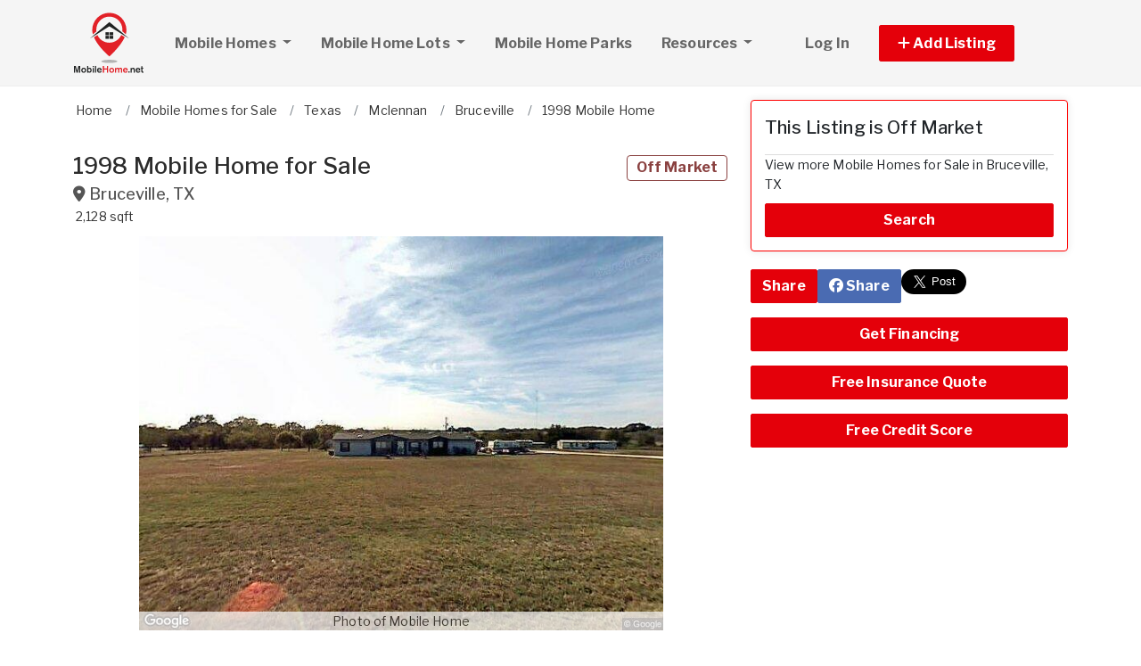

--- FILE ---
content_type: text/html; charset=utf-8
request_url: https://www.mobilehome.net/mobile-homes/3749658-1998-mobile-home-for-sale-in-bruceville-tx
body_size: 11519
content:
<!DOCTYPE html PUBLIC "-//W3C//DTD HTML 4.01//EN" "http://www.w3.org/TR/html4/strict.dtd">
<html lang='en' xml:lang='en' xmlns='http://www.w3.org/1999/xhtml'>
<head>
<meta charset='utf-8'>
<meta content='IE=edge' http-equiv='X-UA-Compatible'>
<meta content='width=device-width, initial-scale=1, minimum-scale=1, maximum-scale=5' name='viewport'>
<title>
Mobile Home for Sale in Bruceville, TX (ID: 3749658)
</title>
<meta content='This property is up for Auction because the owner couldn&#39;t make their payments, even after a grace period expired. This property will be sold to the highest bidder at the location below, or at the county courthouse on the date listed. It is possible to win an auction at an attractive price, especially if few bidders show up. If available, the auction&#39;s starting minimum bid (the smallest amount you can offer for the home) is provided.' name='description'>
<meta content='Used Mobile Homes for Sale, Lots, Manufactured Homes, Mobile Home Parks' name='keywords'>
<meta name="csrf-param" content="authenticity_token" />
<meta name="csrf-token" content="1HpKFaqf3NhVPIhspUn-nHk3jKWYNcCM-IrrRLULNBidjx0sjpou5MZfTFyDbxwrq-nsUspJtBA15Hz8seGENg" />
<meta content='index,follow' name='robots'>
<meta content='2025 NicheInvestments LLC' http-equiv='copyright'>
<meta content='text/html;charset=utf-8' http-equiv='content-type'>
<meta content='en-us' http-equiv='content-language'>
<meta content='cao1l253jr1worq8x7wki4m9glxt6s' name='facebook-domain-verification'>
<!-- link rel -->
<link href='https://www.mobilehome.net/mobile-homes/3749658-1998-mobile-home-for-sale-in-bruceville-tx' rel='canonical'>

<link href='https://www.mobilehome.net/images/mhn/favicon.ico' rel='icon' type='image/x-icon'>
<link href='https://fonts.googleapis.com' rel='preconnect'>
<link href='https://fonts.gstatic.com' rel='preconnect'>
<link href='https://browser.sentry-cdn.com' rel='preconnect'>
<link href='https://cdn.jsdelivr.net' rel='preconnect'>
<link href='https://kit.fontawesome.com' rel='preconnect'>
<link href='https://pagead2.googlesyndication.com' rel='dns-prefetch'>
<link href='https://www.googletagmanager.com' rel='dns-prefetch'>
<link as='style' crossorigin='anonymous' href='https://fonts.googleapis.com/css2?family=Libre+Franklin:wght@100;200;300;400;500;600;700&amp;display=swap' onload='this.onload=null;this.rel=&#39;stylesheet&#39;' rel='preload'>
<noscript>
<link crossorigin='anonymous' href='https://fonts.googleapis.com/css2?family=Libre+Franklin:wght@100;200;300;400;500;600;700&amp;display=swap' rel='stylesheet'>
</noscript>
<link as='style' crossorigin='anonymous' href='https://kit.fontawesome.com/c79e565acd.css' onload='this.onload=null;this.rel=&#39;stylesheet&#39;' rel='preload'>
<noscript>
<link crossorigin='anonymous' href='https://kit.fontawesome.com/c79e565acd.css' rel='stylesheet'>
</noscript>
<link rel="stylesheet" href="/assets/application-f3d647e26c69a27658fb10c3e17a518350e1ffdd23fdf374bb174217a37afc3e.css" />
<link rel="stylesheet" href="/assets/v3/site_mhn/theme-dc06cd9f3cd3e2b0801330e3221edf59146d3eeef1c9cc3ae46678c95100aa1f.css" />
<script crossorigin='anonymous' defer integrity='sha384-IQsoLXl5PILFhosVNubq5LC7Qb9DXgDA9i+tQ8Zj3iwWAwPtgFTxbJ8NT4GN1R8p' src='https://cdn.jsdelivr.net/npm/@popperjs/core@2.9.2/dist/umd/popper.min.js'></script>
<script crossorigin='anonymous' defer integrity='sha384-cVKIPhGWiC2Al4u+LWgxfKTRIcfu0JTxR+EQDz/bgldoEyl4H0zUF0QKbrJ0EcQF' src='https://cdn.jsdelivr.net/npm/bootstrap@5.0.2/dist/js/bootstrap.min.js'></script>
<script defer src='https://cdn.jsdelivr.net/npm/alpinejs@3.14.9/dist/cdn.min.js'></script>
<script src="/assets/application-b0d179100408af12c6bc8e04da813f88d5314f78827fb28f7658e937f4a28a7e.js"></script>
<script src="/assets/v3/site_mhn/theme-1440ee76496de59a74ead6dc4c0784b5a78c709c60269e3cacfbf09baceff03a.js"></script>
<!-- # Page level AdSense code - this enables auto ads (anchor ads, vignet ads, etc) ---------- -->
<script async src='https://pagead2.googlesyndication.com/pagead/js/adsbygoogle.js'></script>
<script>
  adsbygoogle = window.adsbygoogle || []
</script>

  <!-- Google tag (gtag.js) -->
  <script async src="https://www.googletagmanager.com/gtag/js?id=G-6RVJTCPSFH"></script>
  <script>
    window.dataLayer = window.dataLayer || [];
    function gtag(){dataLayer.push(arguments);}
    gtag('js', new Date());

    gtag('config', 'G-6RVJTCPSFH');


      let pageViewProperties = {};

        pageViewProperties['page_location'] = '/mobile-homes/show';

        pageViewProperties['tag'] = 'MobileHome/sale';


      gtag('event', 'page_view', pageViewProperties);




  </script>



  <script type="text/javascript">

    try{
      window.google_analytics_uacct = "UA-488542-15";
      var _gaq = _gaq || [];
      _gaq.push(['_setAccount', 'UA-488542-15']);

        _gaq.push(['_setCustomVar', 1, 'Tag', "MobileHome/sale", 3]);


        _gaq.push(['_trackPageview', '/mobile-homes/show']);






    } catch(err) {

    }
  </script>


  <script type="text/javascript">
    (function() {
      var ga = document.createElement('script'); ga.type = 'text/javascript'; ga.async = true;
      ga.src = ('https:' == document.location.protocol ? 'https://ssl' : 'http://www') + '.google-analytics.com/ga.js';
      var s = document.getElementsByTagName('script')[0]; s.parentNode.insertBefore(ga, s);
    })();
  </script>


<script type="text/javascript">
  piAId = '970523';
  piCId = '1060';
  piHostname = 'pi.pardot.com';
  
  (function() {
    function async_load(){
      var s = document.createElement('script'); s.type = 'text/javascript'; s.async = true;
      s.src = ('https:' == document.location.protocol ? 'https://pi' : 'http://cdn') + '.pardot.com/pd.js';
      var c = document.getElementsByTagName('script')[0]; c.parentNode.insertBefore(s, c);
    }
    if(window.attachEvent) { window.attachEvent('onload', async_load); }
    else { window.addEventListener('load', async_load, false); }
  })();
</script>

<script>
  // Configure sentryOnLoad before adding the Loader Script
  window.sentryOnLoad = function () {
    Sentry.init({
      dsn: 'https://7eced880cb80ebb6bd64124f27a4817c@o4508967995244544.ingest.us.sentry.io/4508968147156992',
      environment: 'production',
      release: 'v371',
      initialScope: {
        user: {
          id: '',
          email: ''
        },
      },
      sampleRate: 0.1,
      tracesSampleRate: 0.1,
      ignoreErrors: [
        'Script error.',
        'Script error',
        'SecurityError',
        'NetworkError',
        'NS_ERROR_FAILURE',
        'ResizeObserver loop limit exceeded',
        'TypeError',
        'ReferenceError',
        'DOMException',
        'fb_xd_fragment',

        'Failed to fetch',
        
        'Uncaught SyntaxError: Unexpected identifier \'content\'',
        'null is not an object (evaluating \'this._map._latLngToNewLayerPoint\')',
        'Failed to execute \'observe\' on \'MutationObserver\': parameter 1 is not of type \'Node\'.',
        'Cannot read properties of undefined (reading \'style\')',
        'ibFindAllVideos is not defined',
        'Event `ErrorEvent` captured as exception with message `Script error.`'
      ],
      denyUrls: [
        /google-analytics\.com/,
        /googlesyndication\.com/,
        /googletagmanager\.com/,
        /doubleclick\.net/,
        /adtrafficquality\.google/,
        /fundingchoicesmessages\.google\.com/,
        /adservice\.google\.com/,        
        /adservice\.google\.com/,
        /adservetx\.media\.net/       
      ]
  });
}
</script>

<script
  src="https://js.sentry-cdn.com/7eced880cb80ebb6bd64124f27a4817c.min.js"
  crossorigin="anonymous"
  defer
></script>

<script type='application/ld+json'>
{"@context":"http://schema.org","@type":"WebSite","url":"https://www.mobilehome.net"}
</script>
<!-- # Page level AdSense code - this enables auto ads (anchor ads, vignet ads, etc) ---------- -->
<script>
  adsbygoogle.push(
    { google_ad_client: "ca-pub-3255771619720708", enable_page_level_ads: true}
  );
</script>

<script async src='https://securepubads.g.doubleclick.net/tag/js/gpt.js'></script>
<script>
  window.googletag = window.googletag || {cmd: []};
  googletag.cmd.push(function() {
    googletag.enableServices();
  });
</script>

<script src="/assets/imageSwiper-cff81d41df4ab0ea47a9468fd1257c2ec699337d5db5311a8b5a02cb4bf3db8e.js"></script>
<script src="/assets/mapCanvas-240cb526435e41c3576d64a652935bf24237c0fe10612fd7cf2e37f7361fe064.js"></script>
<script src="/assets/turboModal-50aa4171f15666c61416b2e2b341cd269b6f37286086fd152da16cf400bea5e2.js"></script>




<meta content='This property is up for Auction because the owner couldn&#39;t make their payments, even after a grace period expired. This property will be sold to the highest bidder at the location below, or at the county courthouse on the date listed. It is possible to win an auction at an attractive price, especially if few bidders show up. If available, the auction&#39;s starting minimum bid (the smallest amount you can offer for the home) is provided.' property='og:description'>
<meta content='https://www.mobilehome.net/mobile-homes/3749658-1998-mobile-home-for-sale-in-bruceville-tx' property='og:url'>
</head>

<body>
<div id='main'>
<nav :class='{&quot;mobile&quot;: expanded}' class='navbar navbar-expand-lg navbar-dark' id='menu' x-data='{ expanded: false }'>
<div class='container'>
<a class='navbar-brand' href='/'>
<img width="80" height="80" class="" alt="MobileHome.net logo" src="/assets/logo/mhn-4c0945b118dbe86f66b3cfabb7089b90ac4dbb1461c6a1bce3d2bb1570ccfa79.svg" />
</a>
<button @click='expanded = !expanded' aria-controls='menu-content' aria-expanded='false' aria-label='Toggle navigation' class='navbar-toggler' data-bs-target='#menu-content' data-bs-toggle='collapse' data-target='#menu-content' data-toggle='collapse' type='button'>
<span class='navbar-toggler-icon'></span>
</button>
<div class='collapse navbar-collapse' id='menu-content'>
<ul class='navbar-nav mr-auto me-auto'>
<li class='nav-item dropdown'>
<a aria-expanded='false' aria-haspopup='true' class='nav-link dropdown-toggle' data-bs-toggle='dropdown' data-toggle='dropdown' href='#' role='button'>
Mobile Homes
<span class='sr-only'>(current)</span>
</a>
<div class='dropdown-menu'>
<a class='dropdown-item' href='/mobile-homes-for-sale'>Mobile Homes for Sale</a>
<a class='dropdown-item' href='/mobile-homes-for-rent'>Mobile Homes for Rent</a>
<a class='dropdown-item' href='/foreclosed-mobile-homes'>Foreclosed Mobile Homes</a>
</div>
</li>
<li class='nav-item dropdown'>
<a aria-expanded='false' aria-haspopup='true' class='nav-link dropdown-toggle' data-bs-toggle='dropdown' data-toggle='dropdown' href='#' role='button'>
Mobile Home Lots
</a>
<div class='dropdown-menu'>
<a class='dropdown-item' href='/mobile-home-lots-for-sale'>For Sale</a>
<a class='dropdown-item' href='/mobile-home-lots-for-rent'>For Rent</a>
</div>
</li>
<li class='nav-item'>
<a class='nav-link' href='/mobile-home-park-directory'>
Mobile Home Parks
</a>
</li>
<li class='nav-item dropdown megamenu'>
<a aria-expanded='false' aria-haspopup='true' class='nav-link dropdown-toggle' data-bs-toggle='dropdown' data-toggle='dropdown' href='#' role='button'>
Resources
</a>
<div class='dropdown-menu'>
<div class='container'>
<div class='justify-content-md-center'>
<div class='row'>
<div class='col-md-4'>
<ul class='list-unstyled'>
<li class='title'>Mobile Home Buyers & Owners</li>
<li>
<a href='/mobile-home-appraisers'>
Mobile Home Appraisers
</a>
</li>
<li>
<a href='/articles'>
Mobile Home Articles
</a>
</li>
<li>
<a href='/mobile-home-dealers'>
Mobile Home Dealers
</a>
</li>
<li>
<a href='/glossary'>
Mobile Home Glossary
</a>
</li>
<li>
<a href='/mobile-home-inspectors'>
Mobile Home Inspectors
</a>
</li>
<li>
<a href='/mobile-home-insurance'>
Mobile Home Insurance
</a>
</li>
<li>
<a href='/mobile-home-loans-and-lenders'>
Mobile Home Loans
</a>
</li>
<li>
<a href='/mobile-home-movers'>
Mobile Home Movers
</a>
</li>
<li>
<a href='/mobile-home-parts-products-and-services'>
Mobile Home Products & Services
</a>
</li>
</ul>
</div>
<div class='col-md-4'>
<ul class='list-unstyled'>
<li class='title'>Mobile Home Builders</li>
<li>
<a href='/pages/mobile-home-manufacturer-websites'>
Mobile Home Manufacturers
</a>
</li>
<li>
<a href='/pages/mobile-home-factory-locations-by-state'>
Mobile Home Factory Locations by State
</a>
</li>
<li>
<a href='/pages/mobile-home-manufacturer-histories'>
Mobile Home Builder Histories
</a>
</li>
<li>
<a href='/pages/mobile-home-identification'>
Mobile Home Identification
</a>
</li>
<li>
<a href='/pages/mobile-home-models-and-trade-names'>
Mobile Home Trade Names & Models
</a>
</li>
</ul>
<ul class='list-unstyled'>
<li class='title'>
Mobile Home Park Investing
</li>
<li>
<a href='http://www.mobilehomeuniversity.com/mobile-home-park-investing-books-and-courses/mobile-home-park-investment-home-study-course.php' target='_blank'>
MHP Investing Home Course
</a>
</li>
<li>
<a href='http://www.mobilehomeuniversity.com/mobile-home-park-investing-books-and-courses/mobile-home-park-investors-boot-camp.php' target='_blank'>
MHP Investing Boot Camp
</a>
</li>
</ul>
</div>
<div class='col-md-4'>
<ul class='list-unstyled'>
<li class='title'>Mobile Home Associations & Agencies</li>
<li>
<a href='/pages/manufactured-housing-associations'>
Mobile Home Associations
</a>
</li>
<li>
<a href='/pages/manufactured-housing-state-administrative-agencies'>
Mobile Home Administrative Agencies
</a>
</li>
<li>
<a href='/pages/mobile-home-landlord-tenant-laws'>
Mobile Home Tenant & Landlord Rights
</a>
</li>
<li>
<a href='/pages/us-census-bureau-manufactured-housing-statistics'>
Manufactured Housing Statistics
</a>
</li>
<li>
<a href='/pages/other-mobile-home-links'>
Other Mobile Home Links
</a>
</li>
<li>
<a href='/pages/senior-associations-and-resources'>
Senior Associations & Resources
</a>
</li>
</ul>
</div>
</div>

</div>
</div>
</div>
</li>
</ul>
<ul class='navbar-nav ml-auto ms-auto'>
<li class='nav-item'>
<a class='nav-link text-nowrap' href='/user/login'>
Log In
</a>
</li>

<li class='nav-item dropdown' style='width: 230px'>
<a aria-expanded='false' aria-haspopup='true' class='nav-link nav-btn' data-bs-toggle='dropdown' data-toggle='dropdown' href='#' role='button'>
<span>
<i aria-hidden='true' class='fas fa-plus' id='dropdownMenuButton'></i>
Add Listing
</span>
</a>
<div aria-labelledby='dropdownMenuButton' class='dropdown-menu'>
<a class='dropdown-item' href='/sell-mobile-home'>Mobile Home for Sale</a>
<a class='dropdown-item' href='/list-mobile-home-for-rent'>Mobile Home for Rent</a>
<a class='dropdown-item' href='/sell-mobile-home-lot'>Mobile Home Lot for Sale</a>
<a class='dropdown-item' href='/list-mobile-home-lot-for-rent'>Mobile Home Lot for Rent</a>
<a class='dropdown-item' href='/advertise'>Advertise</a>
</div>
</li>

</ul>
</div>
</div>
</nav>



<div @scroll.window='show = window.scrollY &gt; 95' id='contact_header' x-cloak='true' x-data='{show: window.scrollY &gt; 95}' x-show='show'>
<div class='container'>
<div class='row'>
<div class='d-none d-md-block col-md-8'>
<div class='page-header mb0'>
<div class='row'>
<div class='col-md-8'>
<h1>
1998  Mobile Home for Sale
<small class='address'>
<i class='fas fa-map-marker-alt'></i>
<span itemprop='address' itemscope itemtype='http://schema.org/PostalAddress'><span itemprop='addressLocality'>Bruceville</span>, <span itemprop='addressRegion'>TX</span><meta itemprop='addressCountry' content='US'></meta></span>
      <span itemprop="geo" itemscope itemtype="http://schema.org/GeoCoordinates">
        <meta itemprop="longitude" content="-97.237874"></meta>
        <meta itemprop="latitude" content="31.349298"></meta>
      </span>

</small>
</h1>
</div>
<div class='col-md-4 text-right text-end'>
<h1>
<span class='label label-bordered red'>Off Market</span>
&nbsp;
</h1>
</div>
</div>
<!-- summary ------------------------ -->
<div class='title_summary mt-1'>
<ul>
<li>
<span>
2,128 sqft
</span>
</li>

</ul>
</div>
</div>

</div>
<div class='col-sm-12 col-md-4 p-3'>
</div>
</div>
</div>
</div>

<div class='item-single no-margin-top show_b'>
<div class='container'>
<div class='row'>
<div class='col-md-8'>
<div id='breadcrumb_wrapper'>
<ul class='list-inline' itemscope itemtype='https://schema.org/BreadcrumbList'>
<li class='list-inline-item' itemprop='itemListElement' itemscope itemtype='https://schema.org/ListItem'>
<a itemprop="item" data-turbo="false" href="https://www.mobilehome.net/"><span itemprop='name'>Home</span>
</a><meta content='1' itemprop='position'>
</li>
<li class='list-inline-item' itemprop='itemListElement' itemscope itemtype='https://schema.org/ListItem'>
<a itemprop="item" data-turbo="false" href="https://www.mobilehome.net/mobile-homes-for-sale"><span itemprop='name'>Mobile Homes for Sale</span>
</a><meta content='2' itemprop='position'>
</li>
<li class='list-inline-item' itemprop='itemListElement' itemscope itemtype='https://schema.org/ListItem'>
<a itemprop="item" data-turbo="false" href="https://www.mobilehome.net/mobile-homes-for-sale/texas/all"><span itemprop='name'>Texas</span>
</a><meta content='3' itemprop='position'>
</li>
<li class='list-inline-item' itemprop='itemListElement' itemscope itemtype='https://schema.org/ListItem'>
<a itemprop="item" data-turbo="false" href="https://www.mobilehome.net/mobile-homes-for-sale/texas/mclennan-county"><span itemprop='name'>Mclennan</span>
</a><meta content='4' itemprop='position'>
</li>
<li class='list-inline-item' itemprop='itemListElement' itemscope itemtype='https://schema.org/ListItem'>
<a itemprop="item" data-turbo="false" href="https://www.mobilehome.net/mobile-homes-for-sale/texas/bruceville"><span itemprop='name'>Bruceville</span>
</a><meta content='5' itemprop='position'>
</li>
<li class='list-inline-item' itemprop='itemListElement' itemscope itemtype='https://schema.org/ListItem'>
<a itemprop="item" data-turbo="false" href="https://www.mobilehome.net/mobile-homes/3749658-1998-mobile-home-for-sale-in-bruceville-tx"><span itemprop='name'>1998 Mobile Home</span>
</a><meta content='6' itemprop='position'>
</li>
</ul>
</div>

<div id='page-header'>
<div class='page-header mb0'>
<div class='row'>
<div class='col-md-8'>
<h1>
1998  Mobile Home for Sale
<small class='address'>
<i class='fas fa-map-marker-alt'></i>
<span itemprop='address' itemscope itemtype='http://schema.org/PostalAddress'><span itemprop='addressLocality'>Bruceville</span>, <span itemprop='addressRegion'>TX</span><meta itemprop='addressCountry' content='US'></meta></span>
      <span itemprop="geo" itemscope itemtype="http://schema.org/GeoCoordinates">
        <meta itemprop="longitude" content="-97.237874"></meta>
        <meta itemprop="latitude" content="31.349298"></meta>
      </span>

</small>
</h1>
</div>
<div class='col-md-4 text-right text-end'>
<h1>
<span class='label label-bordered red'>Off Market</span>
&nbsp;
</h1>
</div>
</div>
<!-- summary ------------------------ -->
<div class='title_summary mt-1'>
<ul>
<li>
<span>
2,128 sqft
</span>
</li>

</ul>
</div>
</div>

</div>
<div x-data='imageSwiper({})'>
<div class='swiper mb-3 version-a' style='--swiper-navigation-size: 36px;' x-ref='main'>
<div class='swiper-wrapper'>
<div class='swiper-slide'>
<div class='swiper-image-wrapper'>
<img alt="Photo of Mobile Home" id="md_photo" class="swiper-image" role="button" srcset="https://d1vz9u29ljbvc9.cloudfront.net/47/47f8/47f8f05b-732c-4123-9b1e-b90fdd1f58c3_100.jpg 100w, https://d1vz9u29ljbvc9.cloudfront.net/47/47f8/47f8f05b-732c-4123-9b1e-b90fdd1f58c3_180.jpg 180w, https://d1vz9u29ljbvc9.cloudfront.net/47/47f8/47f8f05b-732c-4123-9b1e-b90fdd1f58c3_350.jpg 350w, https://d1vz9u29ljbvc9.cloudfront.net/47/47f8/47f8f05b-732c-4123-9b1e-b90fdd1f58c3.jpg 1000w" sizes="(max-width: 100px) 100px, (min-width: 101px) and (max-width: 180px) 180px, (min-width: 181px) and (max-width: 350px) 350px, 1000px" fetchpriority="high" src="https://d1vz9u29ljbvc9.cloudfront.net/47/47f8/47f8f05b-732c-4123-9b1e-b90fdd1f58c3.jpg" />
</div>
<div class='swiper-caption'>Photo of Mobile Home</div>
<div class='swiper-lazy-preloader d-none'></div>
</div>
</div>
<div class='swiper-button-next'></div>
<div class='swiper-button-prev'></div>
</div>
<div class='swiper mb-2' x-ref='thumbs'>
<div class='swiper-wrapper'>
<div class='swiper-slide'>
<img alt="Photo of Mobile Home" role="button" src="https://d1vz9u29ljbvc9.cloudfront.net/47/47f8/47f8f05b-732c-4123-9b1e-b90fdd1f58c3_100.jpg" />
<div class='swiper-lazy-preloader d-none'></div>
</div>
</div>
</div>
</div>

<div class='row'>
<div class='col-12'>
<ul class='feature-list'>
<li>
<strong>
Price:
</strong>

</li>
<li>
<strong>
Distressed:
</strong>
This property is in default, REO or in foreclosure.
</li>
<li>
<strong>Home Area:</strong>
2,128 sqft
</li>
<li>
<strong>Lot Size:</strong>
87,120 sqft
</li>
<li>
<strong>Model:</strong>
1998
</li>

<li>
<strong>Property ID:</strong>
3749658
</li>
<li>
<strong>Partner ID:</strong>
798677970
</li>

<li>
<strong>Posted On:</strong>
Sep 29, 2023
</li>
<li>
<strong>Updated On:</strong>
Mar 11, 2024
</li>
</ul>

</div>
</div>
<div class='row mb-3'>
<div class='col-lg-6 mb-3'>
<div class='d-none d-lg-block d-xl-none'>
<div class='margin-h-center' id='google_ad_1764010958' style='width:300px; height:250px'></div>
<script>
  googletag.cmd.push(function() {
    var pubads = googletag.pubads();
    pubads.setTargeting('site', 'mhn');
    pubads.setTargeting('path', '/mobile-homes/show');
    pubads.setTargeting('pos', 'main_1');
    googletag.defineSlot('/11704367/V3_Medium_Rectangle//main_1', [300, 250], 'google_ad_1764010958').addService(pubads);
    googletag.display('google_ad_1764010958');
  });
</script>


</div>
<div class='d-lg-none d-xl-block'>
<div class='margin-h-center' id='google_ad_1764010959' style='width:336px; height:280px'></div>
<script>
  googletag.cmd.push(function() {
    var pubads = googletag.pubads();
    pubads.setTargeting('site', 'mhn');
    pubads.setTargeting('path', '/mobile-homes/show');
    pubads.setTargeting('pos', 'main_1');
    googletag.defineSlot('/11704367/V3_Large_Rectangle//main_1', [336, 280], 'google_ad_1764010959').addService(pubads);
    googletag.display('google_ad_1764010959');
  });
</script>


</div>
</div>
<div class='col-lg-6'>
<div class='mt-4' id='map-wrapper'>
<div x-data='mapCanvas(&#39;https://dvk2fd11lkh16.cloudfront.net/maps/streets/{z}/{x}/{y}@2x.png?key=jgMzkiSLEVEhni0cr5oK&#39;, &#39;&lt;a href=&quot;https://www.openstreetmap.org/copyright&quot; target=&quot;_blank&quot;&gt;© OpenStreetMap&lt;/a&gt;&#39;, 31.349298, -97.237874, &#39;&#39;)'>
<div class='map' id='map_canvas'></div>
<div class='txt_sm1' id='map_status' x-ref='mapStatus'></div>
</div>

</div>

</div>
</div>


<!-- description --------------------- -->
<h3 class='headline'>Mobile Home Description</h3>
<div id='md_description' itemprop='description'>
<p>This property is up for Auction because the owner couldn't make their payments, even after a grace period expired. This property will be sold to the highest bidder at the location below, or at the county courthouse on the date listed. It is possible to win an auction at an attractive price, especially if few bidders show up. If available, the auction's starting minimum bid (the smallest amount you can offer for the home) is provided.</p>
</div>
<!-- loc description --------------------- -->




</div>
<div class='col-md-4'>
<a id='contact_area' style='display: block; position: relative; top: -100px; visibility: hidden'></a>
<div class='card border-danger'>
<div class='subheadline my-0' id='h3'>
This Listing is Off Market
</div>
<p>
View more Mobile Homes for Sale in Bruceville, TX
</p>
<a class='btn btn-primary' href='/mobile-homes-for-sale/texas/bruceville'>
Search
</a>
</div>

<div class='mb-3'>
<div class='d-none d-lg-block d-xl-none'>
<div class='margin-h-center' id='google_ad_1764010960' style='width:300px; height:250px'></div>
<script>
  googletag.cmd.push(function() {
    var pubads = googletag.pubads();
    pubads.setTargeting('site', 'mhn');
    pubads.setTargeting('path', '/mobile-homes/show');
    pubads.setTargeting('pos', 'sidebar_1');
    googletag.defineSlot('/11704367/V3_Medium_Rectangle//sidebar_1', [300, 250], 'google_ad_1764010960').addService(pubads);
    googletag.display('google_ad_1764010960');
  });
</script>


</div>
</div>
<div class='align-items-center mb-3' x-data='turboModal'>
<div class='d-flex gap-2'>
<div>
<turbo-frame id="forward_property"><a class='btn btn-primary' data-turbo data-turbo-frame='modal' href='/properties/3749658/forwards/new' rel='nofollow'>
Share
</a>
</turbo-frame></div>
<div>
<a class='btn btn-facebook' href='https://www.facebook.com/sharer/sharer.php?u=https://www.mobilehome.net/mobile-homes/3749658-1998-mobile-home-for-sale-in-bruceville-tx' rel='noopener noreferrer' target='_blank'>
<i aria-hidden='true' class='fab fa-facebook'></i>
Share
</a>
</div>
<div>
<a class='twitter-share-button' data-show-count='false' data-size='large' href='/mobile-homes/3749658-1998-mobile-home-for-sale-in-bruceville-tx'>
Tweet
</a>
<script async charset='utf-8' src='https://platform.twitter.com/widgets.js'></script>
</div>
</div>
</div>
<div class='my-3'>

<a class='btn btn-primary col-12' data-bs-toggle='tooltip' data-toggle='tooltip' href='/mobile-home-finance/contact?src_id=3749658&amp;src_type=MobileHome' title='Talk to a lender about getting financing for this mobile home.'>
Get Financing
</a>
</div>

<div class='my-3'>

<a class='btn btn-primary col-12' data-bs-toggle='tooltip' data-toggle='tooltip' href='/mobile-home-insurance/contact?src_id=3749658&amp;src_type=MobileHome' title='Get quote for insuring your mobile home.'>
Free Insurance Quote
</a>
</div>

<div class='my-3'>

<a class='btn btn-primary col-12' data-bs-toggle='tooltip' data-toggle='tooltip' href='https://secure.rspcdn.com/xprr/red/PID/4846/SID/mhbay_sale' target='_blank' tooltip='Get a free credit report to find out your eligibility for financing.'>
Free Credit Score
</a>
</div>



</div>
</div>

<h1 class='h3 headline'>
<a href="/mobile-homes-for-sale/user/361541-www-realtystore-com">Other Listings by RealtyStore.com <i class='fas fa-angle-right'></i></a>
</h1>
<div class='row'>
<div class='col-fixed for-ad ad mb-5'>
<div class='d-none d-md-block'>
<div class='margin-h-center' id='google_ad_1764010961' style='width:300px; height:250px'></div>
<script>
  googletag.cmd.push(function() {
    var pubads = googletag.pubads();
    pubads.setTargeting('site', 'mhn');
    pubads.setTargeting('path', '/mobile-homes/show');
    pubads.setTargeting('pos', 'carousel_1');
    googletag.defineSlot('/11704367/V3_Medium_Rectangle//carousel_1', [300, 250], 'google_ad_1764010961').addService(pubads);
    googletag.display('google_ad_1764010961');
  });
</script>


</div>
<div class='d-md-none'>
<div class='margin-h-center' id='google_ad_1764010962' style='width:336px; height:280px'></div>
<script>
  googletag.cmd.push(function() {
    var pubads = googletag.pubads();
    pubads.setTargeting('site', 'mhn');
    pubads.setTargeting('path', '/mobile-homes/show');
    pubads.setTargeting('pos', 'carousel_1');
    googletag.defineSlot('/11704367/V3_Large_Rectangle//carousel_1', [336, 280], 'google_ad_1764010962').addService(pubads);
    googletag.display('google_ad_1764010962');
  });
</script>


</div>
</div>
<div class='col-fluid for-ad'>
<div class='lunchbox' id='user_properties'>
<div class='swiper' x-data='imageSwiper({&quot;avoidLightbox&quot;:true,&quot;slidesPerView&quot;:1,&quot;breakpoints&quot;:{&quot;1200&quot;:{&quot;slidesPerView&quot;:3},&quot;900&quot;:{&quot;slidesPerView&quot;:2}}})'>
<div class='swiper-wrapper'>
<div class='swiper-slide'>
<div class='item-listing grid'>
<div class='item'>
<div class='item-image'>
<a data-turbo="false" href="/mobile-homes/6994060-3-bed-2-bath-2012-mobile-home-for-sale-in-laneville-tx"><img class="img-fluid" alt="Thumbnail of mobile home" fetchpriority="high" loading="eager" width="100" height="100" src="https://d1vz9u29ljbvc9.cloudfront.net/8d/8d4d/8d4d0417-8cea-4ba0-9525-7e9843654285_350.jpg" />
<div class='item-meta'>
<div class='item-price'>
$159,604
</div>
</div>
<div class='item-badges'>
<div class='item-badge-right'>Foreclosure</div>
</div>
</a></div>
<div class='item-info'>
<div class='item-title-box'>
<a class="item-title" data-turbo="false" href="/mobile-homes/6994060-3-bed-2-bath-2012-mobile-home-for-sale-in-laneville-tx">3 Bed 2 Bath 2012 Mobile Home
</a></div>
<div class='item-location'>
<i class='fas fa-map-marker-alt'></i>
<a data-turbo="false" href="/mobile-homes/6994060-3-bed-2-bath-2012-mobile-home-for-sale-in-laneville-tx"><span itemprop='address' itemscope itemtype='http://schema.org/PostalAddress'><span itemprop='addressLocality'>Laneville</span>, <span itemprop='addressRegion'>TX</span><meta itemprop='addressCountry' content='US'></meta></span>
</a></div>
<div class='item-details-i'>

</div>
</div>
</div>


</div>
</div>
<div class='swiper-slide'>
<div class='item-listing grid'>
<div class='item'>
<div class='item-image'>
<a data-turbo="false" href="/mobile-homes/6994059-2004-mobile-home-for-sale-in-ripley-ms"><img class="img-fluid" alt="Thumbnail of mobile home" fetchpriority="high" loading="eager" width="100" height="100" src="https://d1vz9u29ljbvc9.cloudfront.net/63/638a/638a0110-f0b9-41a2-84d1-69e5d19e9fda_350.jpg" />
<div class='item-meta'>
<div class='item-price'>
$97,671
</div>
</div>
<div class='item-badges'>
<div class='item-badge-right'>Foreclosure</div>
</div>
</a></div>
<div class='item-info'>
<div class='item-title-box'>
<a class="item-title" data-turbo="false" href="/mobile-homes/6994059-2004-mobile-home-for-sale-in-ripley-ms">2004 Mobile Home
</a></div>
<div class='item-location'>
<i class='fas fa-map-marker-alt'></i>
<a data-turbo="false" href="/mobile-homes/6994059-2004-mobile-home-for-sale-in-ripley-ms"><span itemprop='address' itemscope itemtype='http://schema.org/PostalAddress'><span itemprop='addressLocality'>Ripley</span>, <span itemprop='addressRegion'>MS</span><meta itemprop='addressCountry' content='US'></meta></span>
</a></div>
<div class='item-details-i'>

</div>
</div>
</div>


</div>
</div>
<div class='swiper-slide'>
<div class='item-listing grid'>
<div class='item'>
<div class='item-image'>
<a data-turbo="false" href="/mobile-homes/6994058-2013-mobile-home-for-sale-in-woodville-tx"><img class="img-fluid" alt="Thumbnail of mobile home" fetchpriority="high" loading="eager" width="100" height="100" src="https://d1vz9u29ljbvc9.cloudfront.net/86/8630/8630ea5f-9474-4cef-b504-c1b26fc9d396_350.jpg" />
<div class='item-meta'>
<div class='item-price'>
$59,010
</div>
</div>
<div class='item-badges'>
<div class='item-badge-right'>Foreclosure</div>
</div>
</a></div>
<div class='item-info'>
<div class='item-title-box'>
<a class="item-title" data-turbo="false" href="/mobile-homes/6994058-2013-mobile-home-for-sale-in-woodville-tx">2013 Mobile Home
</a></div>
<div class='item-location'>
<i class='fas fa-map-marker-alt'></i>
<a data-turbo="false" href="/mobile-homes/6994058-2013-mobile-home-for-sale-in-woodville-tx"><span itemprop='address' itemscope itemtype='http://schema.org/PostalAddress'><span itemprop='addressLocality'>Woodville</span>, <span itemprop='addressRegion'>TX</span><meta itemprop='addressCountry' content='US'></meta></span>
</a></div>
<div class='item-details-i'>

</div>
</div>
</div>


</div>
</div>
<div class='swiper-slide'>
<div class='item-listing grid'>
<div class='item'>
<div class='item-image'>
<a data-turbo="false" href="/mobile-homes/6994057-mobile-home-for-sale-in-dodson-la"><img class="img-fluid" alt="Thumbnail of mobile home" fetchpriority="high" loading="eager" width="100" height="100" src="https://d1vz9u29ljbvc9.cloudfront.net/c4/c4f1/c4f1896b-d349-4be9-b689-dec0784ad725_350.jpg" />
<div class='item-meta'>
<div class='item-price'>
$124,160
</div>
</div>
<div class='item-badges'>
<div class='item-badge-right'>Foreclosure</div>
</div>
</a></div>
<div class='item-info'>
<div class='item-title-box'>
<a class="item-title" data-turbo="false" href="/mobile-homes/6994057-mobile-home-for-sale-in-dodson-la">Mobile Home
</a></div>
<div class='item-location'>
<i class='fas fa-map-marker-alt'></i>
<a data-turbo="false" href="/mobile-homes/6994057-mobile-home-for-sale-in-dodson-la"><span itemprop='address' itemscope itemtype='http://schema.org/PostalAddress'><span itemprop='addressLocality'>Dodson</span>, <span itemprop='addressRegion'>LA</span><meta itemprop='addressCountry' content='US'></meta></span>
</a></div>
<div class='item-details-i'>

</div>
</div>
</div>


</div>
</div>
<div class='swiper-slide'>
<div class='item-listing grid'>
<div class='item'>
<div class='item-image'>
<a data-turbo="false" href="/mobile-homes/6994055-1995-mobile-home-for-sale-in-navasota-tx"><img class="img-fluid" alt="Thumbnail of mobile home" fetchpriority="high" loading="eager" width="100" height="100" src="https://d1vz9u29ljbvc9.cloudfront.net/18/18b4/18b4f0a0-1261-4f57-8d8b-44ef6e63d95b_350.jpg" />
<div class='item-meta'>
<div class='item-price'>
$40,212
</div>
</div>
<div class='item-badges'>
<div class='item-badge-right'>Foreclosure</div>
</div>
</a></div>
<div class='item-info'>
<div class='item-title-box'>
<a class="item-title" data-turbo="false" href="/mobile-homes/6994055-1995-mobile-home-for-sale-in-navasota-tx">1995 Mobile Home
</a></div>
<div class='item-location'>
<i class='fas fa-map-marker-alt'></i>
<a data-turbo="false" href="/mobile-homes/6994055-1995-mobile-home-for-sale-in-navasota-tx"><span itemprop='address' itemscope itemtype='http://schema.org/PostalAddress'><span itemprop='addressLocality'>Navasota</span>, <span itemprop='addressRegion'>TX</span><meta itemprop='addressCountry' content='US'></meta></span>
</a></div>
<div class='item-details-i'>

</div>
</div>
</div>


</div>
</div>
<div class='swiper-slide'>
<div class='item-listing grid'>
<div class='item'>
<div class='item-image'>
<a data-turbo="false" href="/mobile-homes/6994056-3-bed-2-bath-1999-mobile-home-for-sale-in-seagrove-nc"><img class="img-fluid" alt="Thumbnail of mobile home" fetchpriority="high" loading="eager" width="100" height="100" src="https://d1vz9u29ljbvc9.cloudfront.net/cb/cba0/cba0a6ba-bf60-4756-95ee-b2023546ada6_350.jpg" />
<div class='item-meta'>
<div class='item-price'>
$230,000
</div>
</div>
<div class='item-badges'>
<div class='item-badge-right'>Foreclosure</div>
</div>
</a></div>
<div class='item-info'>
<div class='item-title-box'>
<a class="item-title" data-turbo="false" href="/mobile-homes/6994056-3-bed-2-bath-1999-mobile-home-for-sale-in-seagrove-nc">3 Bed 2 Bath 1999 Mobile Home
</a></div>
<div class='item-location'>
<i class='fas fa-map-marker-alt'></i>
<a data-turbo="false" href="/mobile-homes/6994056-3-bed-2-bath-1999-mobile-home-for-sale-in-seagrove-nc"><span itemprop='address' itemscope itemtype='http://schema.org/PostalAddress'><span itemprop='addressLocality'>Seagrove</span>, <span itemprop='addressRegion'>NC</span><meta itemprop='addressCountry' content='US'></meta></span>
</a></div>
<div class='item-details-i'>

</div>
</div>
</div>


</div>
</div>
<div class='swiper-slide'>
<div class='item-listing grid'>
<div class='item'>
<div class='item-image'>
<a data-turbo="false" href="/mobile-homes/6994054-3-bed-1-bath-1995-mobile-home-for-sale-in-gwinn-mi"><img class="img-fluid" alt="Thumbnail of mobile home" fetchpriority="high" loading="eager" width="100" height="100" src="https://d1vz9u29ljbvc9.cloudfront.net/db/db68/db68de4c-7cad-4a39-96b5-7cfa1b18c8ad_350.jpg" />
<div class='item-meta'>
<div class='item-price'>
$237,047
</div>
</div>
<div class='item-badges'>
<div class='item-badge-right'>Foreclosure</div>
</div>
</a></div>
<div class='item-info'>
<div class='item-title-box'>
<a class="item-title" data-turbo="false" href="/mobile-homes/6994054-3-bed-1-bath-1995-mobile-home-for-sale-in-gwinn-mi">3 Bed 1 Bath 1995 Mobile Home
</a></div>
<div class='item-location'>
<i class='fas fa-map-marker-alt'></i>
<a data-turbo="false" href="/mobile-homes/6994054-3-bed-1-bath-1995-mobile-home-for-sale-in-gwinn-mi"><span itemprop='address' itemscope itemtype='http://schema.org/PostalAddress'><span itemprop='addressLocality'>Gwinn</span>, <span itemprop='addressRegion'>MI</span><meta itemprop='addressCountry' content='US'></meta></span>
</a></div>
<div class='item-details-i'>

</div>
</div>
</div>


</div>
</div>
<div class='swiper-slide'>
<div class='item-listing grid'>
<div class='item'>
<div class='item-image'>
<a data-turbo="false" href="/mobile-homes/6994053-4-bed-2-bath-2002-mobile-home-for-sale-in-fort-mohave-az"><img class="img-fluid" alt="Thumbnail of mobile home" fetchpriority="high" loading="eager" width="100" height="100" src="https://d1vz9u29ljbvc9.cloudfront.net/73/73b4/73b4d77f-f4b5-4d8c-938b-e3f44aadcf23_350.jpg" />
<div class='item-meta'>
<div class='item-price'>
$246,645
</div>
</div>
<div class='item-badges'>
<div class='item-badge-right'>Foreclosure</div>
</div>
</a></div>
<div class='item-info'>
<div class='item-title-box'>
<a class="item-title" data-turbo="false" href="/mobile-homes/6994053-4-bed-2-bath-2002-mobile-home-for-sale-in-fort-mohave-az">4 Bed 2 Bath 2002 Mobile Home
</a></div>
<div class='item-location'>
<i class='fas fa-map-marker-alt'></i>
<a data-turbo="false" href="/mobile-homes/6994053-4-bed-2-bath-2002-mobile-home-for-sale-in-fort-mohave-az"><span itemprop='address' itemscope itemtype='http://schema.org/PostalAddress'><span itemprop='addressLocality'>Fort Mohave</span>, <span itemprop='addressRegion'>AZ</span><meta itemprop='addressCountry' content='US'></meta></span>
</a></div>
<div class='item-details-i'>

</div>
</div>
</div>


</div>
</div>
<div class='swiper-slide'>
<div class='item-listing grid'>
<div class='item'>
<div class='item-image'>
<a data-turbo="false" href="/mobile-homes/6994052-1-bed-1-bath-2015-mobile-home-for-sale-in-cascade-id"><img class="img-fluid" alt="Thumbnail of mobile home" fetchpriority="high" loading="eager" width="100" height="100" src="https://d1vz9u29ljbvc9.cloudfront.net/98/980c/980cca37-d715-4b7d-8dbb-d5288301e1ae_350.jpg" />
<div class='item-meta'>
<div class='item-price'>
$112,000
</div>
</div>
<div class='item-badges'>
<div class='item-badge-right'>For Sale</div>
</div>
</a></div>
<div class='item-info'>
<div class='item-title-box'>
<a class="item-title" data-turbo="false" href="/mobile-homes/6994052-1-bed-1-bath-2015-mobile-home-for-sale-in-cascade-id">1 Bed 1 Bath 2015 Mobile Home
</a></div>
<div class='item-location'>
<i class='fas fa-map-marker-alt'></i>
<a data-turbo="false" href="/mobile-homes/6994052-1-bed-1-bath-2015-mobile-home-for-sale-in-cascade-id"><span itemprop='address' itemscope itemtype='http://schema.org/PostalAddress'><span itemprop='addressLocality'>Cascade</span>, <span itemprop='addressRegion'>ID</span><meta itemprop='addressCountry' content='US'></meta></span>
</a></div>
<div class='item-details-i'>

</div>
</div>
</div>


</div>
</div>
<div class='swiper-slide'>
<div class='item-listing grid'>
<div class='item'>
<div class='item-image'>
<a data-turbo="false" href="/mobile-homes/6994051-3-bed-2-bath-2005-mobile-home-for-sale-in-pahrump-nv"><img class="img-fluid" alt="Thumbnail of mobile home" fetchpriority="high" loading="eager" width="100" height="100" src="https://d1vz9u29ljbvc9.cloudfront.net/7b/7bca/7bca2ace-a245-45f6-b2a5-589bc91a9143_350.jpg" />
<div class='item-meta'>
<div class='item-price'>
$281,944
</div>
</div>
<div class='item-badges'>
<div class='item-badge-right'>Foreclosure</div>
</div>
</a></div>
<div class='item-info'>
<div class='item-title-box'>
<a class="item-title" data-turbo="false" href="/mobile-homes/6994051-3-bed-2-bath-2005-mobile-home-for-sale-in-pahrump-nv">3 Bed 2 Bath 2005 Mobile Home
</a></div>
<div class='item-location'>
<i class='fas fa-map-marker-alt'></i>
<a data-turbo="false" href="/mobile-homes/6994051-3-bed-2-bath-2005-mobile-home-for-sale-in-pahrump-nv"><span itemprop='address' itemscope itemtype='http://schema.org/PostalAddress'><span itemprop='addressLocality'>Pahrump</span>, <span itemprop='addressRegion'>NV</span><meta itemprop='addressCountry' content='US'></meta></span>
</a></div>
<div class='item-details-i'>

</div>
</div>
</div>


</div>
</div>
<div class='swiper-slide'>
<div class='item-listing grid'>
<div class='item'>
<div class='item-image'>
<a data-turbo="false" href="/mobile-homes/6994050-1979-mobile-home-for-sale-in-williston-fl"><img class="img-fluid" alt="Thumbnail of mobile home" fetchpriority="high" loading="eager" width="100" height="100" src="https://d1vz9u29ljbvc9.cloudfront.net/aa/aa4e/aa4e07ce-3899-48d5-9a4d-cbaa0ff76334_350.jpg" />
<div class='item-meta'>
<div class='item-price'>
$100
</div>
</div>
<div class='item-badges'>
<div class='item-badge-right'>Foreclosure</div>
</div>
</a></div>
<div class='item-info'>
<div class='item-title-box'>
<a class="item-title" data-turbo="false" href="/mobile-homes/6994050-1979-mobile-home-for-sale-in-williston-fl">1979 Mobile Home
</a></div>
<div class='item-location'>
<i class='fas fa-map-marker-alt'></i>
<a data-turbo="false" href="/mobile-homes/6994050-1979-mobile-home-for-sale-in-williston-fl"><span itemprop='address' itemscope itemtype='http://schema.org/PostalAddress'><span itemprop='addressLocality'>Williston</span>, <span itemprop='addressRegion'>FL</span><meta itemprop='addressCountry' content='US'></meta></span>
</a></div>
<div class='item-details-i'>

</div>
</div>
</div>


</div>
</div>
<div class='swiper-slide'>
<div class='item-listing grid'>
<div class='item'>
<div class='item-image'>
<a data-turbo="false" href="/mobile-homes/6994049-4-bed-3-bath-1998-mobile-home-for-sale-in-kingstree-sc"><img class="img-fluid" alt="No photo" fetchpriority="high" loading="eager" width="100" height="100" src="https://www.mobilehome.net/mobile_homes/no-photo-v3.webp" />
<div class='item-meta'>
<div class='item-price'>
$199,900
</div>
</div>
<div class='item-badges'>
<div class='item-badge-right'>Foreclosure</div>
</div>
</a></div>
<div class='item-info'>
<div class='item-title-box'>
<a class="item-title" data-turbo="false" href="/mobile-homes/6994049-4-bed-3-bath-1998-mobile-home-for-sale-in-kingstree-sc">4 Bed 3 Bath 1998 Mobile Home
</a></div>
<div class='item-location'>
<i class='fas fa-map-marker-alt'></i>
<a data-turbo="false" href="/mobile-homes/6994049-4-bed-3-bath-1998-mobile-home-for-sale-in-kingstree-sc"><span itemprop='address' itemscope itemtype='http://schema.org/PostalAddress'><span itemprop='addressLocality'>Kingstree</span>, <span itemprop='addressRegion'>SC</span><meta itemprop='addressCountry' content='US'></meta></span>
</a></div>
<div class='item-details-i'>

</div>
</div>
</div>


</div>
</div>
<div class='swiper-slide'>
<div class='item-listing grid'>
<div class='item'>
<div class='item-image'>
<a data-turbo="false" href="/mobile-homes/6994048-1982-mobile-home-for-sale-in-mesa-az"><img class="img-fluid" alt="Thumbnail of mobile home" fetchpriority="high" loading="eager" width="100" height="100" src="https://d1vz9u29ljbvc9.cloudfront.net/03/03ec/03ec0602-68e9-4df3-86d9-cef1d0f892ba_350.jpg" />
<div class='item-meta'>
<div class='item-price'>
$247,884
</div>
</div>
<div class='item-badges'>
<div class='item-badge-right'>Foreclosure</div>
</div>
</a></div>
<div class='item-info'>
<div class='item-title-box'>
<a class="item-title" data-turbo="false" href="/mobile-homes/6994048-1982-mobile-home-for-sale-in-mesa-az">1982 Mobile Home
</a></div>
<div class='item-location'>
<i class='fas fa-map-marker-alt'></i>
<a data-turbo="false" href="/mobile-homes/6994048-1982-mobile-home-for-sale-in-mesa-az"><span itemprop='address' itemscope itemtype='http://schema.org/PostalAddress'><span itemprop='addressLocality'>Mesa</span>, <span itemprop='addressRegion'>AZ</span><meta itemprop='addressCountry' content='US'></meta></span>
</a></div>
<div class='item-details-i'>

</div>
</div>
</div>


</div>
</div>
<div class='swiper-slide'>
<div class='item-listing grid'>
<div class='item'>
<div class='item-image'>
<a data-turbo="false" href="/mobile-homes/6994047-2014-mobile-home-for-sale-in-new-braunfels-tx"><img class="img-fluid" alt="Thumbnail of mobile home" fetchpriority="high" loading="eager" width="100" height="100" src="https://d1vz9u29ljbvc9.cloudfront.net/7a/7a1a/7a1abafb-e48b-4673-81d1-cb692fd36432_350.jpg" />
<div class='item-meta'>
<div class='item-price'>
$206,459
</div>
</div>
<div class='item-badges'>
<div class='item-badge-right'>Foreclosure</div>
</div>
</a></div>
<div class='item-info'>
<div class='item-title-box'>
<a class="item-title" data-turbo="false" href="/mobile-homes/6994047-2014-mobile-home-for-sale-in-new-braunfels-tx">2014 Mobile Home
</a></div>
<div class='item-location'>
<i class='fas fa-map-marker-alt'></i>
<a data-turbo="false" href="/mobile-homes/6994047-2014-mobile-home-for-sale-in-new-braunfels-tx"><span itemprop='address' itemscope itemtype='http://schema.org/PostalAddress'><span itemprop='addressLocality'>New Braunfels</span>, <span itemprop='addressRegion'>TX</span><meta itemprop='addressCountry' content='US'></meta></span>
</a></div>
<div class='item-details-i'>

</div>
</div>
</div>


</div>
</div>
<div class='swiper-slide'>
<div class='item-listing grid'>
<div class='item'>
<div class='item-image'>
<a data-turbo="false" href="/mobile-homes/6994046-2019-mobile-home-for-sale-in-lebanon-mo"><img class="img-fluid" alt="Thumbnail of mobile home" fetchpriority="high" loading="eager" width="100" height="100" src="https://d1vz9u29ljbvc9.cloudfront.net/25/25f1/25f1b8bf-2e13-46b4-8f44-f894ccff85cc_350.jpg" />
<div class='item-meta'>
<div class='item-price'>
$252,851
</div>
</div>
<div class='item-badges'>
<div class='item-badge-right'>Foreclosure</div>
</div>
</a></div>
<div class='item-info'>
<div class='item-title-box'>
<a class="item-title" data-turbo="false" href="/mobile-homes/6994046-2019-mobile-home-for-sale-in-lebanon-mo">2019 Mobile Home
</a></div>
<div class='item-location'>
<i class='fas fa-map-marker-alt'></i>
<a data-turbo="false" href="/mobile-homes/6994046-2019-mobile-home-for-sale-in-lebanon-mo"><span itemprop='address' itemscope itemtype='http://schema.org/PostalAddress'><span itemprop='addressLocality'>Lebanon</span>, <span itemprop='addressRegion'>MO</span><meta itemprop='addressCountry' content='US'></meta></span>
</a></div>
<div class='item-details-i'>

</div>
</div>
</div>


</div>
</div>
<div class='swiper-slide'>
<div class='item-listing grid'>
<div class='item'>
<div class='item-image'>
<a data-turbo="false" href="/mobile-homes/6994045-3-bed-2-bath-2006-mobile-home-for-sale-in-yucca-az"><img class="img-fluid" alt="Thumbnail of mobile home" fetchpriority="high" loading="eager" width="100" height="100" src="https://d1vz9u29ljbvc9.cloudfront.net/bf/bfbe/bfbe8ec7-ac2b-4c24-ba65-ac9dc9e2daff_350.jpg" />
<div class='item-meta'>
<div class='item-price'>
$239,149
</div>
</div>
<div class='item-badges'>
<div class='item-badge-right'>Foreclosure</div>
</div>
</a></div>
<div class='item-info'>
<div class='item-title-box'>
<a class="item-title" data-turbo="false" href="/mobile-homes/6994045-3-bed-2-bath-2006-mobile-home-for-sale-in-yucca-az">3 Bed 2 Bath 2006 Mobile Home
</a></div>
<div class='item-location'>
<i class='fas fa-map-marker-alt'></i>
<a data-turbo="false" href="/mobile-homes/6994045-3-bed-2-bath-2006-mobile-home-for-sale-in-yucca-az"><span itemprop='address' itemscope itemtype='http://schema.org/PostalAddress'><span itemprop='addressLocality'>Yucca</span>, <span itemprop='addressRegion'>AZ</span><meta itemprop='addressCountry' content='US'></meta></span>
</a></div>
<div class='item-details-i'>

</div>
</div>
</div>


</div>
</div>
<div class='swiper-slide'>
<div class='item-listing grid'>
<div class='item'>
<div class='item-image'>
<a data-turbo="false" href="/mobile-homes/6994044-2-bed-2-5-bath-1983-mobile-home-for-sale-in-west-sacramento-ca"><img class="img-fluid" alt="Thumbnail of mobile home" fetchpriority="high" loading="eager" width="100" height="100" src="https://d1vz9u29ljbvc9.cloudfront.net/ec/ec9d/ec9d73df-e867-4067-b46f-7009ea3e25e3_350.jpg" />
<div class='item-meta'>
<div class='item-price'>
$438,379
</div>
</div>
<div class='item-badges'>
<div class='item-badge-right'>Foreclosure</div>
</div>
</a></div>
<div class='item-info'>
<div class='item-title-box'>
<a class="item-title" data-turbo="false" href="/mobile-homes/6994044-2-bed-2-5-bath-1983-mobile-home-for-sale-in-west-sacramento-ca">2 Bed 2.5 Bath 1983 Mobile Home
</a></div>
<div class='item-location'>
<i class='fas fa-map-marker-alt'></i>
<a data-turbo="false" href="/mobile-homes/6994044-2-bed-2-5-bath-1983-mobile-home-for-sale-in-west-sacramento-ca"><span itemprop='address' itemscope itemtype='http://schema.org/PostalAddress'><span itemprop='addressLocality'>West Sacramento</span>, <span itemprop='addressRegion'>CA</span><meta itemprop='addressCountry' content='US'></meta></span>
</a></div>
<div class='item-details-i'>

</div>
</div>
</div>


</div>
</div>
<div class='swiper-slide'>
<div class='item-listing grid'>
<div class='item'>
<div class='item-image'>
<a data-turbo="false" href="/mobile-homes/6994043-3-bed-1-bath-1976-mobile-home-for-sale-in-taylorsville-ut"><img class="img-fluid" alt="Thumbnail of mobile home" fetchpriority="high" loading="eager" width="100" height="100" src="https://d1vz9u29ljbvc9.cloudfront.net/2c/2c0c/2c0cdc73-be82-4da5-91c2-8c2f8b9a439c_350.jpg" />
<div class='item-meta'>
<div class='item-price'>
$65,000
</div>
</div>
<div class='item-badges'>
<div class='item-badge-right'>Foreclosure</div>
</div>
</a></div>
<div class='item-info'>
<div class='item-title-box'>
<a class="item-title" data-turbo="false" href="/mobile-homes/6994043-3-bed-1-bath-1976-mobile-home-for-sale-in-taylorsville-ut">3 Bed 1 Bath 1976 Mobile Home
</a></div>
<div class='item-location'>
<i class='fas fa-map-marker-alt'></i>
<a data-turbo="false" href="/mobile-homes/6994043-3-bed-1-bath-1976-mobile-home-for-sale-in-taylorsville-ut"><span itemprop='address' itemscope itemtype='http://schema.org/PostalAddress'><span itemprop='addressLocality'>Taylorsville</span>, <span itemprop='addressRegion'>UT</span><meta itemprop='addressCountry' content='US'></meta></span>
</a></div>
<div class='item-details-i'>

</div>
</div>
</div>


</div>
</div>
<div class='swiper-slide'>
<div class='item-listing grid'>
<div class='item'>
<div class='item-image'>
<a data-turbo="false" href="/mobile-homes/6994042-3-bed-2-bath-1994-mobile-home-for-sale-in-forest-city-nc"><img class="img-fluid" alt="No photo" fetchpriority="high" loading="eager" width="100" height="100" src="https://www.mobilehome.net/mobile_homes/no-photo-v3.webp" />
<div class='item-meta'>
<div class='item-price'>
$285,154
</div>
</div>
<div class='item-badges'>
<div class='item-badge-right'>Foreclosure</div>
</div>
</a></div>
<div class='item-info'>
<div class='item-title-box'>
<a class="item-title" data-turbo="false" href="/mobile-homes/6994042-3-bed-2-bath-1994-mobile-home-for-sale-in-forest-city-nc">3 Bed 2 Bath 1994 Mobile Home
</a></div>
<div class='item-location'>
<i class='fas fa-map-marker-alt'></i>
<a data-turbo="false" href="/mobile-homes/6994042-3-bed-2-bath-1994-mobile-home-for-sale-in-forest-city-nc"><span itemprop='address' itemscope itemtype='http://schema.org/PostalAddress'><span itemprop='addressLocality'>Forest City</span>, <span itemprop='addressRegion'>NC</span><meta itemprop='addressCountry' content='US'></meta></span>
</a></div>
<div class='item-details-i'>

</div>
</div>
</div>


</div>
</div>
<div class='swiper-slide'>
<div class='item-listing grid'>
<div class='item'>
<div class='item-image'>
<a data-turbo="false" href="/mobile-homes/6994041-2-bed-1-bath-2021-mobile-home-for-sale-in-elm-grove-la"><img class="img-fluid" alt="Thumbnail of mobile home" fetchpriority="high" loading="eager" width="100" height="100" src="https://d1vz9u29ljbvc9.cloudfront.net/c5/c533/c533a544-89b4-4b3d-bf34-f1836f4e6365_350.jpg" />
<div class='item-meta'>
<div class='item-price'>
$235,896
</div>
</div>
<div class='item-badges'>
<div class='item-badge-right'>Foreclosure</div>
</div>
</a></div>
<div class='item-info'>
<div class='item-title-box'>
<a class="item-title" data-turbo="false" href="/mobile-homes/6994041-2-bed-1-bath-2021-mobile-home-for-sale-in-elm-grove-la">2 Bed 1 Bath 2021 Mobile Home
</a></div>
<div class='item-location'>
<i class='fas fa-map-marker-alt'></i>
<a data-turbo="false" href="/mobile-homes/6994041-2-bed-1-bath-2021-mobile-home-for-sale-in-elm-grove-la"><span itemprop='address' itemscope itemtype='http://schema.org/PostalAddress'><span itemprop='addressLocality'>Elm Grove</span>, <span itemprop='addressRegion'>LA</span><meta itemprop='addressCountry' content='US'></meta></span>
</a></div>
<div class='item-details-i'>

</div>
</div>
</div>


</div>
</div>
<div class='swiper-slide'>
<div class='item-listing grid'>
<div class='item'>
<div class='item-image'>
<a data-turbo="false" href="/mobile-homes/6994040-2020-mobile-home-for-sale-in-devine-tx"><img class="img-fluid" alt="Thumbnail of mobile home" fetchpriority="high" loading="eager" width="100" height="100" src="https://d1vz9u29ljbvc9.cloudfront.net/8c/8c91/8c9104e9-3781-4277-a687-8a73b114dc4a_350.jpg" />
<div class='item-meta'>
<div class='item-price'>
$254,955
</div>
</div>
<div class='item-badges'>
<div class='item-badge-right'>Foreclosure</div>
</div>
</a></div>
<div class='item-info'>
<div class='item-title-box'>
<a class="item-title" data-turbo="false" href="/mobile-homes/6994040-2020-mobile-home-for-sale-in-devine-tx">2020 Mobile Home
</a></div>
<div class='item-location'>
<i class='fas fa-map-marker-alt'></i>
<a data-turbo="false" href="/mobile-homes/6994040-2020-mobile-home-for-sale-in-devine-tx"><span itemprop='address' itemscope itemtype='http://schema.org/PostalAddress'><span itemprop='addressLocality'>Devine</span>, <span itemprop='addressRegion'>TX</span><meta itemprop='addressCountry' content='US'></meta></span>
</a></div>
<div class='item-details-i'>

</div>
</div>
</div>


</div>
</div>
<div class='swiper-slide'>
<div class='item-listing grid'>
<div class='item'>
<div class='item-image'>
<a data-turbo="false" href="/mobile-homes/6994039-2005-mobile-home-for-sale-in-kempner-tx"><img class="img-fluid" alt="Thumbnail of mobile home" fetchpriority="high" loading="eager" width="100" height="100" src="https://d1vz9u29ljbvc9.cloudfront.net/fc/fc7f/fc7f90fd-6b2c-4b36-954f-474bdf7f530c_350.jpg" />
<div class='item-meta'>
<div class='item-price'>
$223,467
</div>
</div>
<div class='item-badges'>
<div class='item-badge-right'>Foreclosure</div>
</div>
</a></div>
<div class='item-info'>
<div class='item-title-box'>
<a class="item-title" data-turbo="false" href="/mobile-homes/6994039-2005-mobile-home-for-sale-in-kempner-tx">2005 Mobile Home
</a></div>
<div class='item-location'>
<i class='fas fa-map-marker-alt'></i>
<a data-turbo="false" href="/mobile-homes/6994039-2005-mobile-home-for-sale-in-kempner-tx"><span itemprop='address' itemscope itemtype='http://schema.org/PostalAddress'><span itemprop='addressLocality'>Kempner</span>, <span itemprop='addressRegion'>TX</span><meta itemprop='addressCountry' content='US'></meta></span>
</a></div>
<div class='item-details-i'>

</div>
</div>
</div>


</div>
</div>
<div class='swiper-slide'>
<div class='item-listing grid'>
<div class='item'>
<div class='item-image'>
<a data-turbo="false" href="/mobile-homes/6994038-3-bed-1-bath-1993-mobile-home-for-sale-in-frostproof-fl"><img class="img-fluid" alt="Thumbnail of mobile home" fetchpriority="high" loading="eager" width="100" height="100" src="https://d1vz9u29ljbvc9.cloudfront.net/e9/e9e8/e9e82e60-5966-496d-b13a-96f8a274389f_350.jpg" />
<div class='item-meta'>
<div class='item-price'>
$35,000
</div>
</div>
<div class='item-badges'>
<div class='item-badge-right'>Foreclosure</div>
</div>
</a></div>
<div class='item-info'>
<div class='item-title-box'>
<a class="item-title" data-turbo="false" href="/mobile-homes/6994038-3-bed-1-bath-1993-mobile-home-for-sale-in-frostproof-fl">3 Bed 1 Bath 1993 Mobile Home
</a></div>
<div class='item-location'>
<i class='fas fa-map-marker-alt'></i>
<a data-turbo="false" href="/mobile-homes/6994038-3-bed-1-bath-1993-mobile-home-for-sale-in-frostproof-fl"><span itemprop='address' itemscope itemtype='http://schema.org/PostalAddress'><span itemprop='addressLocality'>Frostproof</span>, <span itemprop='addressRegion'>FL</span><meta itemprop='addressCountry' content='US'></meta></span>
</a></div>
<div class='item-details-i'>

</div>
</div>
</div>


</div>
</div>
<div class='swiper-slide'>
<div class='item-listing grid'>
<div class='item'>
<div class='item-image'>
<a data-turbo="false" href="/mobile-homes/6994037-4-bed-2-bath-1952-mobile-home-for-sale-in-fossil-or"><img class="img-fluid" alt="Thumbnail of mobile home" fetchpriority="high" loading="eager" width="100" height="100" src="https://d1vz9u29ljbvc9.cloudfront.net/39/3932/3932c1be-e01e-48ab-90e2-d3afe7bdc970_350.jpg" />
<div class='item-meta'>
<div class='item-price'>
$184,326
</div>
</div>
<div class='item-badges'>
<div class='item-badge-right'>Foreclosure</div>
</div>
</a></div>
<div class='item-info'>
<div class='item-title-box'>
<a class="item-title" data-turbo="false" href="/mobile-homes/6994037-4-bed-2-bath-1952-mobile-home-for-sale-in-fossil-or">4 Bed 2 Bath 1952 Mobile Home
</a></div>
<div class='item-location'>
<i class='fas fa-map-marker-alt'></i>
<a data-turbo="false" href="/mobile-homes/6994037-4-bed-2-bath-1952-mobile-home-for-sale-in-fossil-or"><span itemprop='address' itemscope itemtype='http://schema.org/PostalAddress'><span itemprop='addressLocality'>Fossil</span>, <span itemprop='addressRegion'>OR</span><meta itemprop='addressCountry' content='US'></meta></span>
</a></div>
<div class='item-details-i'>

</div>
</div>
</div>


</div>
</div>
<div class='swiper-slide'>
<div class='item-listing grid'>
<div class='item'>
<div class='item-image'>
<a data-turbo="false" href="/mobile-homes/6994036-3-bed-2-bath-1997-mobile-home-for-sale-in-lake-city-fl"><img class="img-fluid" alt="Thumbnail of mobile home" fetchpriority="high" loading="eager" width="100" height="100" src="https://d1vz9u29ljbvc9.cloudfront.net/f0/f04f/f04fa215-c5b6-40c2-9d7b-7f97fcbfa145_350.jpg" />
<div class='item-meta'>
<div class='item-price'>
$25,000
</div>
</div>
<div class='item-badges'>
<div class='item-badge-right'>Foreclosure</div>
</div>
</a></div>
<div class='item-info'>
<div class='item-title-box'>
<a class="item-title" data-turbo="false" href="/mobile-homes/6994036-3-bed-2-bath-1997-mobile-home-for-sale-in-lake-city-fl">3 Bed 2 Bath 1997 Mobile Home
</a></div>
<div class='item-location'>
<i class='fas fa-map-marker-alt'></i>
<a data-turbo="false" href="/mobile-homes/6994036-3-bed-2-bath-1997-mobile-home-for-sale-in-lake-city-fl"><span itemprop='address' itemscope itemtype='http://schema.org/PostalAddress'><span itemprop='addressLocality'>Lake City</span>, <span itemprop='addressRegion'>FL</span><meta itemprop='addressCountry' content='US'></meta></span>
</a></div>
<div class='item-details-i'>

</div>
</div>
</div>


</div>
</div>
<div class='swiper-slide'>
<div class='item-listing grid'>
<div class='item'>
<div class='item-image'>
<a data-turbo="false" href="/mobile-homes/6994035-3-bed-2-bath-2018-mobile-home-for-sale-in-lochbuie-co"><img class="img-fluid" alt="Thumbnail of mobile home" fetchpriority="high" loading="eager" width="100" height="100" src="https://d1vz9u29ljbvc9.cloudfront.net/83/8303/83033766-83c4-40a0-a48b-08fffa83b697_350.jpg" />
<div class='item-meta'>
<div class='item-price'>
$100,000
</div>
</div>
<div class='item-badges'>
<div class='item-badge-right'>Foreclosure</div>
</div>
</a></div>
<div class='item-info'>
<div class='item-title-box'>
<a class="item-title" data-turbo="false" href="/mobile-homes/6994035-3-bed-2-bath-2018-mobile-home-for-sale-in-lochbuie-co">3 Bed 2 Bath 2018 Mobile Home
</a></div>
<div class='item-location'>
<i class='fas fa-map-marker-alt'></i>
<a data-turbo="false" href="/mobile-homes/6994035-3-bed-2-bath-2018-mobile-home-for-sale-in-lochbuie-co"><span itemprop='address' itemscope itemtype='http://schema.org/PostalAddress'><span itemprop='addressLocality'>Lochbuie</span>, <span itemprop='addressRegion'>CO</span><meta itemprop='addressCountry' content='US'></meta></span>
</a></div>
<div class='item-details-i'>

</div>
</div>
</div>


</div>
</div>
<div class='swiper-slide'>
<div class='item-listing grid'>
<div class='item'>
<div class='item-image'>
<a data-turbo="false" href="/mobile-homes/6994034-1997-mobile-home-for-sale-in-hallsville-tx"><img class="img-fluid" alt="Thumbnail of mobile home" fetchpriority="high" loading="eager" width="100" height="100" src="https://d1vz9u29ljbvc9.cloudfront.net/c9/c9f1/c9f18852-5adb-4cdf-9292-02d6cb736b10_350.jpg" />
<div class='item-meta'>
<div class='item-price'>
$29,356
</div>
</div>
<div class='item-badges'>
<div class='item-badge-right'>Foreclosure</div>
</div>
</a></div>
<div class='item-info'>
<div class='item-title-box'>
<a class="item-title" data-turbo="false" href="/mobile-homes/6994034-1997-mobile-home-for-sale-in-hallsville-tx">1997 Mobile Home
</a></div>
<div class='item-location'>
<i class='fas fa-map-marker-alt'></i>
<a data-turbo="false" href="/mobile-homes/6994034-1997-mobile-home-for-sale-in-hallsville-tx"><span itemprop='address' itemscope itemtype='http://schema.org/PostalAddress'><span itemprop='addressLocality'>Hallsville</span>, <span itemprop='addressRegion'>TX</span><meta itemprop='addressCountry' content='US'></meta></span>
</a></div>
<div class='item-details-i'>

</div>
</div>
</div>


</div>
</div>
<div class='swiper-slide'>
<div class='item-listing grid'>
<div class='item'>
<div class='item-image'>
<a data-turbo="false" href="/mobile-homes/6994033-3-bed-2-bath-1972-mobile-home-for-sale-in-azle-tx"><img class="img-fluid" alt="Thumbnail of mobile home" fetchpriority="high" loading="eager" width="100" height="100" src="https://d1vz9u29ljbvc9.cloudfront.net/35/35ca/35ca74b6-7363-4337-8daf-64e4cd9351ab_350.jpg" />
<div class='item-meta'>
<div class='item-price'>
$300,961
</div>
</div>
<div class='item-badges'>
<div class='item-badge-right'>Foreclosure</div>
</div>
</a></div>
<div class='item-info'>
<div class='item-title-box'>
<a class="item-title" data-turbo="false" href="/mobile-homes/6994033-3-bed-2-bath-1972-mobile-home-for-sale-in-azle-tx">3 Bed 2 Bath 1972 Mobile Home
</a></div>
<div class='item-location'>
<i class='fas fa-map-marker-alt'></i>
<a data-turbo="false" href="/mobile-homes/6994033-3-bed-2-bath-1972-mobile-home-for-sale-in-azle-tx"><span itemprop='address' itemscope itemtype='http://schema.org/PostalAddress'><span itemprop='addressLocality'>Azle</span>, <span itemprop='addressRegion'>TX</span><meta itemprop='addressCountry' content='US'></meta></span>
</a></div>
<div class='item-details-i'>

</div>
</div>
</div>


</div>
</div>
<div class='swiper-slide'>
<div class='item-listing grid'>
<div class='item'>
<div class='item-image'>
<a data-turbo="false" href="/mobile-homes/6994032-3-bed-2-bath-1996-mobile-home-for-sale-in-kingman-az"><img class="img-fluid" alt="Thumbnail of mobile home" fetchpriority="high" loading="eager" width="100" height="100" src="https://d1vz9u29ljbvc9.cloudfront.net/9f/9f55/9f556bec-0a58-45a4-ac8e-3166ac906689_350.jpg" />
<div class='item-meta'>
<div class='item-price'>
$129,423
</div>
</div>
<div class='item-badges'>
<div class='item-badge-right'>Foreclosure</div>
</div>
</a></div>
<div class='item-info'>
<div class='item-title-box'>
<a class="item-title" data-turbo="false" href="/mobile-homes/6994032-3-bed-2-bath-1996-mobile-home-for-sale-in-kingman-az">3 Bed 2 Bath 1996 Mobile Home
</a></div>
<div class='item-location'>
<i class='fas fa-map-marker-alt'></i>
<a data-turbo="false" href="/mobile-homes/6994032-3-bed-2-bath-1996-mobile-home-for-sale-in-kingman-az"><span itemprop='address' itemscope itemtype='http://schema.org/PostalAddress'><span itemprop='addressLocality'>Kingman</span>, <span itemprop='addressRegion'>AZ</span><meta itemprop='addressCountry' content='US'></meta></span>
</a></div>
<div class='item-details-i'>

</div>
</div>
</div>


</div>
</div>
<div class='swiper-slide'>
<div class='item-listing grid'>
<div class='item'>
<div class='item-image'>
<a data-turbo="false" href="/mobile-homes/6994031-2-bed-2-bath-1987-mobile-home-for-sale-in-ferndale-wa"><img class="img-fluid" alt="Thumbnail of mobile home" fetchpriority="high" loading="eager" width="100" height="100" src="https://d1vz9u29ljbvc9.cloudfront.net/b6/b6ad/b6ad29c7-e7bc-4dcc-a6d5-b9da1d74265e_350.jpg" />
<div class='item-meta'>
<div class='item-price'>
$466,719
</div>
</div>
<div class='item-badges'>
<div class='item-badge-right'>Foreclosure</div>
</div>
</a></div>
<div class='item-info'>
<div class='item-title-box'>
<a class="item-title" data-turbo="false" href="/mobile-homes/6994031-2-bed-2-bath-1987-mobile-home-for-sale-in-ferndale-wa">2 Bed 2 Bath 1987 Mobile Home
</a></div>
<div class='item-location'>
<i class='fas fa-map-marker-alt'></i>
<a data-turbo="false" href="/mobile-homes/6994031-2-bed-2-bath-1987-mobile-home-for-sale-in-ferndale-wa"><span itemprop='address' itemscope itemtype='http://schema.org/PostalAddress'><span itemprop='addressLocality'>Ferndale</span>, <span itemprop='addressRegion'>WA</span><meta itemprop='addressCountry' content='US'></meta></span>
</a></div>
<div class='item-details-i'>

</div>
</div>
</div>


</div>
</div>
</div>
<div class='swiper-button-next'></div>
<div class='swiper-button-prev'></div>
</div>
</div>

</div>
</div>


<h1 class='h3 headline'>Similar Mobile Homes for Sale</h1>
<div class='row'>
<div class='col-fixed for-ad ad mb-5'>
<div class='d-none d-md-block'>
<div class='margin-h-center' id='google_ad_1764010963' style='width:300px; height:250px'></div>
<script>
  googletag.cmd.push(function() {
    var pubads = googletag.pubads();
    pubads.setTargeting('site', 'mhn');
    pubads.setTargeting('path', '/mobile-homes/show');
    pubads.setTargeting('pos', 'carousel_2');
    googletag.defineSlot('/11704367/V3_Medium_Rectangle//carousel_2', [300, 250], 'google_ad_1764010963').addService(pubads);
    googletag.display('google_ad_1764010963');
  });
</script>


</div>
<div class='d-md-none'>
<div class='margin-h-center' id='google_ad_1764010964' style='width:336px; height:280px'></div>
<script>
  googletag.cmd.push(function() {
    var pubads = googletag.pubads();
    pubads.setTargeting('site', 'mhn');
    pubads.setTargeting('path', '/mobile-homes/show');
    pubads.setTargeting('pos', 'carousel_2');
    googletag.defineSlot('/11704367/V3_Large_Rectangle//carousel_2', [336, 280], 'google_ad_1764010964').addService(pubads);
    googletag.display('google_ad_1764010964');
  });
</script>


</div>
</div>
<div class='col-fluid for-ad'>
<div class='lunchbox' id='similar_properties'>
<div class='swiper' x-data='imageSwiper({&quot;avoidLightbox&quot;:true,&quot;slidesPerView&quot;:1,&quot;breakpoints&quot;:{&quot;1200&quot;:{&quot;slidesPerView&quot;:3},&quot;900&quot;:{&quot;slidesPerView&quot;:2}}})'>
<div class='swiper-wrapper'>
<div class='swiper-slide'>
<div class='item-listing grid'>
<div class='item'>
<div class='item-image'>
<a data-turbo="false" href="/mobile-homes/6912099-move-in-for-just-4-995-no-credit-no-problem-for-sale-in-bellmead-tx"><img class="img-fluid" alt="Thumbnail of mobile home" fetchpriority="high" loading="eager" width="100" height="100" src="https://d1vz9u29ljbvc9.cloudfront.net/fe/fe04/fe04eb7c-e29c-4410-9d9f-e8f96cb2fe62_350.jpg" />
<div class='item-meta'>
<div class='item-price'>
$59,995
</div>
</div>
<div class='item-badges'>
</div>
</a></div>
<div class='item-info'>
<div class='item-title-box'>
<a class="item-title" data-turbo="false" href="/mobile-homes/6912099-move-in-for-just-4-995-no-credit-no-problem-for-sale-in-bellmead-tx">Move In for Just $4,995! No Credit? No Problem!
</a></div>
<div class='item-location'>
<i class='fas fa-map-marker-alt'></i>
<a data-turbo="false" href="/mobile-homes/6912099-move-in-for-just-4-995-no-credit-no-problem-for-sale-in-bellmead-tx"><span itemprop='address' itemscope itemtype='http://schema.org/PostalAddress'><span itemprop='streetAddress'>4022 East Harris Street</span>, <span itemprop='addressLocality'>Bellmead</span>, <span itemprop='addressRegion'>TX</span> <span itemprop='postalCode'>76705</span><meta itemprop='addressCountry' content='US'></meta></span>
</a></div>
<div class='item-details-i'>

</div>
</div>
</div>

</div>
</div>
<div class='swiper-slide'>
<div class='item-listing grid'>
<div class='item'>
<div class='item-image'>
<a data-turbo="false" href="/mobile-homes/6958946-just-4-995-moves-you-in-for-sale-in-bellmead-tx"><img class="img-fluid" alt="Thumbnail of mobile home" fetchpriority="high" loading="eager" width="100" height="100" src="https://d1vz9u29ljbvc9.cloudfront.net/d3/d311/d3115fe5-74e8-4cf2-b9ef-27e2e0a4c312_350.jpg" />
<div class='item-meta'>
<div class='item-price'>
$54,995
</div>
</div>
<div class='item-badges'>
<div class='item-badge-right'>New Home</div>
</div>
</a></div>
<div class='item-info'>
<div class='item-title-box'>
<a class="item-title" data-turbo="false" href="/mobile-homes/6958946-just-4-995-moves-you-in-for-sale-in-bellmead-tx">Just $4,995 Moves You In !
</a></div>
<div class='item-location'>
<i class='fas fa-map-marker-alt'></i>
<a data-turbo="false" href="/mobile-homes/6958946-just-4-995-moves-you-in-for-sale-in-bellmead-tx"><span itemprop='address' itemscope itemtype='http://schema.org/PostalAddress'><span itemprop='streetAddress'>4022 East Harris Street</span>, <span itemprop='addressLocality'>Bellmead</span>, <span itemprop='addressRegion'>TX</span> <span itemprop='postalCode'>76705</span><meta itemprop='addressCountry' content='US'></meta></span>
</a></div>
<div class='item-details-i'>

</div>
</div>
</div>

</div>
</div>
<div class='swiper-slide'>
<div class='item-listing grid'>
<div class='item'>
<div class='item-image'>
<a data-turbo="false" href="/mobile-homes/6963716-3-bed-2-bath-2025-254-229-3726-for-sale-in-waco-tx"><img class="img-fluid" alt="Thumbnail of mobile home" fetchpriority="high" loading="eager" width="100" height="100" src="https://d1vz9u29ljbvc9.cloudfront.net/0e/0e8c/0e8c1c72-881b-4303-ba82-4ec0b0d09632_350.jpg" />
<div class='item-meta'>
<div class='item-price'>
$69,995
</div>
</div>
<div class='item-badges'>
<div class='item-badge-right'>New Home</div>
</div>
</a></div>
<div class='item-info'>
<div class='item-title-box'>
<a class="item-title" data-turbo="false" href="/mobile-homes/6963716-3-bed-2-bath-2025-254-229-3726-for-sale-in-waco-tx">3 Bed 2 Bath 2025 ‪(254) 229 3726‬
</a></div>
<div class='item-location'>
<i class='fas fa-map-marker-alt'></i>
<a data-turbo="false" href="/mobile-homes/6963716-3-bed-2-bath-2025-254-229-3726-for-sale-in-waco-tx"><span itemprop='address' itemscope itemtype='http://schema.org/PostalAddress'><span itemprop='streetAddress'>1405 Air Base Road</span>, <span itemprop='addressLocality'>Waco</span>, <span itemprop='addressRegion'>TX</span> <span itemprop='postalCode'>76705</span><meta itemprop='addressCountry' content='US'></meta></span>
</a></div>
<div class='item-details-i'>

</div>
</div>
</div>

</div>
</div>
<div class='swiper-slide'>
<div class='item-listing grid'>
<div class='item'>
<div class='item-image'>
<a data-turbo="false" href="/mobile-homes/6770585-price-reduced-for-sale-in-harker-heights-tx"><img class="img-fluid" alt="Thumbnail of mobile home" fetchpriority="high" loading="eager" width="100" height="100" src="https://d1vz9u29ljbvc9.cloudfront.net/7b/7bea/7beacafe-a494-49db-962d-bb961029e740_350.jpg" />
<div class='item-meta'>
<div class='item-price'>
$43,900
</div>
</div>
<div class='item-badges'>
<div class='item-badge-left'>Price Reduced</div>
<div class='item-badge-right'>For Sale</div>
</div>
</a></div>
<div class='item-info'>
<div class='item-title-box'>
<a class="item-title" data-turbo="false" href="/mobile-homes/6770585-price-reduced-for-sale-in-harker-heights-tx">Price Reduced 
</a></div>
<div class='item-location'>
<i class='fas fa-map-marker-alt'></i>
<a data-turbo="false" href="/mobile-homes/6770585-price-reduced-for-sale-in-harker-heights-tx"><span itemprop='address' itemscope itemtype='http://schema.org/PostalAddress'><span itemprop='streetAddress'>1110 Indian Trail</span>, <span itemprop='addressLocality'>Harker Heights</span>, <span itemprop='addressRegion'>TX</span> <span itemprop='postalCode'>76548</span><meta itemprop='addressCountry' content='US'></meta></span>
</a></div>
<div class='item-details-i'>

</div>
</div>
</div>


</div>
</div>
<div class='swiper-slide'>
<div class='item-listing grid'>
<div class='item'>
<div class='item-image'>
<a data-turbo="false" href="/mobile-homes/6675735-2-2-price-reduced-for-sale-in-harker-heights-tx"><img class="img-fluid" alt="Thumbnail of mobile home" fetchpriority="high" loading="eager" width="100" height="100" src="https://d1vz9u29ljbvc9.cloudfront.net/0a/0ac2/0ac28972-a478-4ec9-bdaa-4b0109c34383_350.jpg" />
<div class='item-meta'>
<div class='item-price'>
$39,900
</div>
</div>
<div class='item-badges'>
<div class='item-badge-left'>Price Reduced</div>
</div>
</a></div>
<div class='item-info'>
<div class='item-title-box'>
<a class="item-title" data-turbo="false" href="/mobile-homes/6675735-2-2-price-reduced-for-sale-in-harker-heights-tx">2/2 -Price Reduced
</a></div>
<div class='item-location'>
<i class='fas fa-map-marker-alt'></i>
<a data-turbo="false" href="/mobile-homes/6675735-2-2-price-reduced-for-sale-in-harker-heights-tx"><span itemprop='address' itemscope itemtype='http://schema.org/PostalAddress'><span itemprop='streetAddress'>1110 Indian Trail</span>, <span itemprop='addressLocality'>Harker Heights</span>, <span itemprop='addressRegion'>TX</span> <span itemprop='postalCode'>76548</span><meta itemprop='addressCountry' content='US'></meta></span>
</a></div>
<div class='item-details-i'>

</div>
</div>
</div>

</div>
</div>
</div>
<div class='swiper-button-next'></div>
<div class='swiper-button-prev'></div>
</div>
</div>

</div>
</div>


</div>
</div>

<footer class='bg-light footer-light' id='footer'>
<div class='container'>
<div class='d-lg-flex justify-content-lg-between align-items-center'>
<div></div>
<div class='text-center'>
<ul class='list-inline mb-1'>
<li class='list-inline-item'>
<a href='/advertise'>Advertise</a>
</li>
<li class='list-inline-item'>
<a href='/contact-us'>Contact Us</a>
</li>
<li class='list-inline-item'>
<a href='/site/privacy_policy'>Privacy Policy</a>
</li>
<li class='list-inline-item'>
<a href='/site/user_agreement'>User Agreement</a>
</li>
</ul>
© 2025 NicheInvestments, LLC. All Rights <span id="reserved">Reserved</span>
</div>
<div></div>
</div>
</div>
</footer>
<!-- 172.16.15.62 -->

<div id='dlg_container'></div>


  <script type="text/javascript">
    <!-- Tracking Google Analytics 4 Events using Data Attributes -->
    (function() {
      // Grab all tagged elements
      var events = document.querySelectorAll('[data-ga4-event]');
      var unCamelCase = function(str, separator) {
        separator = typeof separator === 'undefined' ? '_' : separator;
        return str.replace(/([a-z\d])([A-Z])/g, '$1' + separator + '$2').replace(/([A-Z]+)([A-Z][a-z\d]+)/g, '$1' + separator + '$2').toLowerCase();
      }
      for (var i = 0; i < events.length; i++) {
        events[i].addEventListener('click', function(event) {
          var target = event.currentTarget;
          if(target){
            var eventDataAttribute = {}
            var eventParametersDataAttribute = {}
            eventDataAttribute['event'] = target.dataset['ga4Event'];
            Object.entries(target.dataset).forEach(function(e) {
              var key = e[0];
              var value = e[1]
              var m = key.match('ga4Param(.+)');
              if (m && m[1]) {
                eventParametersDataAttribute[unCamelCase(m[1],'_')] = value;
              }
            })
            gtag('event', eventDataAttribute['event'], eventParametersDataAttribute);
          }
        });
      }
    })();
  </script>



</div>
</body>
</html>


--- FILE ---
content_type: text/html; charset=utf-8
request_url: https://www.google.com/recaptcha/api2/aframe
body_size: 264
content:
<!DOCTYPE HTML><html><head><meta http-equiv="content-type" content="text/html; charset=UTF-8"></head><body><script nonce="mf4ae2M2Jcr5tkh6g058bw">/** Anti-fraud and anti-abuse applications only. See google.com/recaptcha */ try{var clients={'sodar':'https://pagead2.googlesyndication.com/pagead/sodar?'};window.addEventListener("message",function(a){try{if(a.source===window.parent){var b=JSON.parse(a.data);var c=clients[b['id']];if(c){var d=document.createElement('img');d.src=c+b['params']+'&rc='+(localStorage.getItem("rc::a")?sessionStorage.getItem("rc::b"):"");window.document.body.appendChild(d);sessionStorage.setItem("rc::e",parseInt(sessionStorage.getItem("rc::e")||0)+1);localStorage.setItem("rc::h",'1764010963547');}}}catch(b){}});window.parent.postMessage("_grecaptcha_ready", "*");}catch(b){}</script></body></html>

--- FILE ---
content_type: text/css
request_url: https://www.mobilehome.net/assets/v3/site_mhn/theme-dc06cd9f3cd3e2b0801330e3221edf59146d3eeef1c9cc3ae46678c95100aa1f.css
body_size: 495
content:
#menu{background-color:#f5f5f5;border-bottom:1px solid #eee;box-shadow:none}#menu.home{background-color:#fff}#menu.absolute-top,#menu.navbar-over.absolute-top{border-bottom:none}#menu .navbar-toggler{background-color:#e4000a}#menu .nav-item .nav-link{color:#666}#menu .nav-item:hover .nav-link{background-color:#e4000a;color:#fff}#menu .nav-btn>span{border:1px solid #e4000a;color:#e4000a}#menu .dropdown .dropdown-item.active,#menu .dropdown .dropdown-item:active,#menu .dropdown .dropdown-item:hover,#menu .nav-item .nav-btn>span{background-color:#e4000a;color:#fff}.search-form .card{background:none;border:none;border-bottom:1px solid #eee}.search-in input[type=radio]:checked+label{background:#e4000a}.search-in input[type=radio]:checked+label:before{border-bottom:10px solid #e4000a}.btn-primary,.btn-primary-b,.btn-primary-b:active,.btn-primary-b:active:focus,.btn-primary-b:active:hover,.btn-primary-b:focus,.btn-primary-b:hover,.btn-primary:active,.btn-primary:active:focus,.btn-primary:active:hover,.btn-primary:focus,.btn-primary:hover{background-color:#e4000a!important;border-color:#e4000a!important;color:#fff!important}.btn-inverse,.btn-inverse:active,.btn-inverse:active:focus,.btn-inverse:active:hover,.btn-inverse:focus,.btn-inverse:hover{background-color:#f9f9f9!important;border-color:#f9f9f9!important;color:#e4000a!important}.nav-tabs>li>.nav-link.active,.nav-tabs>li>.nav-link.active:focus,.nav-tabs>li>.nav-link.active:hover{color:#e4000a}.nav-tabs.tab-lg>li>a.nav-link.active{border-top-color:#e4000a;font-weight:700}.item-listing .item .item-badges .item-badge-left{background-color:rgba(74,74,76,.7);font-weight:700}.feature-box .content-box .icon{color:#e4000a}.bg-primary{background-color:#e4000a!important}.niche-progress-bar .step.current{background-color:#e4000a}.niche-progress-bar .step.completed{color:#e4000a}.search-form.main{background-image:url(/assets/mhn/home_image-4ec7c82b8941e720704bd93937c03bb5240b9180ef1aa880307afc1cddbebbfe.webp);background-position:bottom}@media (max-width:500px){.search-form.main{background-image:url(/assets/mhn/home_image_500-dcb0f971b652a6491816f770d59ca8427308c537c39dd2d0a4c0f2d7d0c0b264.webp)}}#funnel_promo_mobile_home_sale.search-form{background-image:url(/assets/stock/mobile_home_green-f0689041a57f7c7623e5c4183eff383d28375ee402dec9ba62224037265bcd59.webp);background-position:50%}@media (max-width:500px){#funnel_promo_mobile_home_sale.search-form{background-image:url(/assets/stock/mobile_home_green_500-e837117da8f37d672e63e329509b14e0f881286af56e6cd2430f5fde7e412964.webp)}}#funnel_promo_mobile_home_rent.search-form{background-image:url(/assets/stock/mobile_home_beige-0b0a179c5e56fdd71a662ed47791c31ee5a6efbe70b13b7dd15cd6b4fbe999b7.webp);background-position:50%}@media (max-width:500px){#funnel_promo_mobile_home_rent.search-form{background-image:url(/assets/stock/mobile_home_beige_500-55fd7f82f321471555cadf134fe1a49719ff2f0c306af4f74313204506215223.webp)}}#funnel_promo_mobile_home_lot_sale.search-form{background-image:url(/assets/stock/mobile_home_grey_setting-e392fe90320c63cd992fefd8066b87ee95599af34a55ab656acf957bb27af846.webp);background-position:50%}@media (max-width:500px){#funnel_promo_mobile_home_lot_sale.search-form{background-image:url(/assets/stock/mobile_home_grey_setting_500-6b05f55641ab0d4e35a1f817556f6047ed4bb46c9f31cc46a1d1d21015ebbe5b.webp)}}#funnel_promo_mobile_home_lot_rent.search-form{background-image:url(/assets/stock/mobile_home_grey_setting-e392fe90320c63cd992fefd8066b87ee95599af34a55ab656acf957bb27af846.webp);background-position:50%}@media (max-width:500px){#funnel_promo_mobile_home_lot_rent.search-form{background-image:url(/assets/stock/mobile_home_grey_setting_500-6b05f55641ab0d4e35a1f817556f6047ed4bb46c9f31cc46a1d1d21015ebbe5b.webp)}}#funnel_promo_cheap_house_sale.search-form{background-image:url(/assets/stock/house_1-db8d3e01d2bef9a74377625751ee8783012ad33a1aa4b4cf280238bdd1e9a676.webp);background-position:50%}@media (max-width:500px){#funnel_promo_cheap_house_sale.search-form{background-image:url(/assets/stock/house_1_500-e2da49494827d05667b02fee9446eb664f0d8cf091ea64ed45de811f3a2d944c.webp)}}#search_form_cheap_house_sale.search-form.main{background-image:url(/assets/stock/house_1-db8d3e01d2bef9a74377625751ee8783012ad33a1aa4b4cf280238bdd1e9a676.webp);background-position:50%}@media (max-width:500px){#search_form_cheap_house_sale.search-form.main{background-image:url(/assets/stock/house_1_500-e2da49494827d05667b02fee9446eb664f0d8cf091ea64ed45de811f3a2d944c.webp)}}.search-form.main.v2{background-position:bottom}.search-form.main .form-control:focus{border-color:#ced4da}.search-form .heading h1{font-size:35px;line-height:50px}@media (max-width:991px){.search-form .heading h1{font-size:30px;line-height:40px}}.map-listing .search-results-list{padding-bottom:10px}


--- FILE ---
content_type: text/css
request_url: https://ka-p.fontawesome.com/assets/c79e565acd/92748676/kit.css?token=c79e565acd
body_size: 16316
content:
@charset "utf-8";.fa{font-family:var(--fa-style-family,"Font Awesome 6 Pro");font-weight:var(--fa-style,900)}.fas,.fass,.far,.fasr,.fal,.fasl,.fat,.fast,.fad,.fadr,.fadl,.fadt,.fasds,.fasdr,.fasdl,.fasdt,.fab,.fa-solid,.fa-regular,.fa-light,.fa-thin,.fa-brands,.fa-classic,.fa-duotone,.fa-sharp,.fa-sharp-duotone,.fa{-moz-osx-font-smoothing:grayscale;-webkit-font-smoothing:antialiased;display:var(--fa-display,inline-block);font-variant:normal;text-rendering:auto;font-style:normal;line-height:1}.fas:before,.fass:before,.far:before,.fasr:before,.fal:before,.fasl:before,.fat:before,.fast:before,.fad:before,.fadr:before,.fadl:before,.fadt:before,.fasds:before,.fasdr:before,.fasdl:before,.fasdt:before,.fab:before,.fa-solid:before,.fa-regular:before,.fa-light:before,.fa-thin:before,.fa-brands:before,.fa-classic:before,.fa-duotone:before,.fa-sharp:before,.fa-sharp-duotone:before,.fa:before{content:var(--fa)}.fad:after,.fa-duotone.fa-solid:after,.fa-duotone:after,.fadr:after,.fa-duotone.fa-regular:after,.fadl:after,.fa-duotone.fa-light:after,.fadt:after,.fa-duotone.fa-thin:after,.fasds:after,.fa-sharp-duotone.fa-solid:after,.fa-sharp-duotone:after,.fasdr:after,.fa-sharp-duotone.fa-regular:after,.fasdl:after,.fa-sharp-duotone.fa-light:after,.fasdt:after,.fa-sharp-duotone.fa-thin:after{content:var(--fa--fa)}.fa-classic.fa-duotone{font-family:"Font Awesome 6 Duotone"}.fass,.fa-sharp,.fad,.fa-duotone,.fasds,.fa-sharp-duotone{font-weight:900}.fa-classic,.fas,.fa-solid,.far,.fa-regular,.fal,.fa-light,.fat,.fa-thin{font-family:"Font Awesome 6 Pro"}.fa-duotone,.fad,.fadr,.fadl,.fadt{font-family:"Font Awesome 6 Duotone"}.fa-brands,.fab{font-family:"Font Awesome 6 Brands"}.fa-sharp,.fass,.fasr,.fasl,.fast{font-family:"Font Awesome 6 Sharp"}.fa-sharp-duotone,.fasds,.fasdr,.fasdl,.fasdt{font-family:"Font Awesome 6 Sharp Duotone"}.fa-1x{font-size:1em}.fa-2x{font-size:2em}.fa-3x{font-size:3em}.fa-4x{font-size:4em}.fa-5x{font-size:5em}.fa-6x{font-size:6em}.fa-7x{font-size:7em}.fa-8x{font-size:8em}.fa-9x{font-size:9em}.fa-10x{font-size:10em}.fa-2xs{vertical-align:.225em;font-size:.625em;line-height:.1em}.fa-xs{vertical-align:.125em;font-size:.75em;line-height:.08333em}.fa-sm{vertical-align:.05357em;font-size:.875em;line-height:.07143em}.fa-lg{vertical-align:-.075em;font-size:1.25em;line-height:.05em}.fa-xl{vertical-align:-.125em;font-size:1.5em;line-height:.04167em}.fa-2xl{vertical-align:-.1875em;font-size:2em;line-height:.03125em}.fa-fw{text-align:center;width:1.25em}.fa-ul{margin-left:var(--fa-li-margin,2.5em);padding-left:0;list-style-type:none}.fa-ul>li{position:relative}.fa-li{left:calc(-1*var(--fa-li-width,2em));text-align:center;width:var(--fa-li-width,2em);line-height:inherit;position:absolute}.fa-border{border-color:var(--fa-border-color,#eee);border-radius:var(--fa-border-radius,.1em);border-style:var(--fa-border-style,solid);border-width:var(--fa-border-width,.08em);padding:var(--fa-border-padding,.2em .25em .15em)}.fa-pull-left{float:left;margin-right:var(--fa-pull-margin,.3em)}.fa-pull-right{float:right;margin-left:var(--fa-pull-margin,.3em)}.fa-beat{-webkit-animation-name:fa-beat;animation-name:fa-beat;-webkit-animation-delay:var(--fa-animation-delay,0s);animation-delay:var(--fa-animation-delay,0s);-webkit-animation-direction:var(--fa-animation-direction,normal);animation-direction:var(--fa-animation-direction,normal);-webkit-animation-duration:var(--fa-animation-duration,1s);animation-duration:var(--fa-animation-duration,1s);-webkit-animation-iteration-count:var(--fa-animation-iteration-count,infinite);animation-iteration-count:var(--fa-animation-iteration-count,infinite);-webkit-animation-timing-function:var(--fa-animation-timing,ease-in-out);animation-timing-function:var(--fa-animation-timing,ease-in-out)}.fa-bounce{-webkit-animation-name:fa-bounce;animation-name:fa-bounce;-webkit-animation-delay:var(--fa-animation-delay,0s);animation-delay:var(--fa-animation-delay,0s);-webkit-animation-direction:var(--fa-animation-direction,normal);animation-direction:var(--fa-animation-direction,normal);-webkit-animation-duration:var(--fa-animation-duration,1s);animation-duration:var(--fa-animation-duration,1s);-webkit-animation-iteration-count:var(--fa-animation-iteration-count,infinite);animation-iteration-count:var(--fa-animation-iteration-count,infinite);-webkit-animation-timing-function:var(--fa-animation-timing,cubic-bezier(.28,.84,.42,1));animation-timing-function:var(--fa-animation-timing,cubic-bezier(.28,.84,.42,1))}.fa-fade{-webkit-animation-name:fa-fade;animation-name:fa-fade;-webkit-animation-delay:var(--fa-animation-delay,0s);animation-delay:var(--fa-animation-delay,0s);-webkit-animation-direction:var(--fa-animation-direction,normal);animation-direction:var(--fa-animation-direction,normal);-webkit-animation-duration:var(--fa-animation-duration,1s);animation-duration:var(--fa-animation-duration,1s);-webkit-animation-iteration-count:var(--fa-animation-iteration-count,infinite);animation-iteration-count:var(--fa-animation-iteration-count,infinite);-webkit-animation-timing-function:var(--fa-animation-timing,cubic-bezier(.4,0,.6,1));animation-timing-function:var(--fa-animation-timing,cubic-bezier(.4,0,.6,1))}.fa-beat-fade{-webkit-animation-name:fa-beat-fade;animation-name:fa-beat-fade;-webkit-animation-delay:var(--fa-animation-delay,0s);animation-delay:var(--fa-animation-delay,0s);-webkit-animation-direction:var(--fa-animation-direction,normal);animation-direction:var(--fa-animation-direction,normal);-webkit-animation-duration:var(--fa-animation-duration,1s);animation-duration:var(--fa-animation-duration,1s);-webkit-animation-iteration-count:var(--fa-animation-iteration-count,infinite);animation-iteration-count:var(--fa-animation-iteration-count,infinite);-webkit-animation-timing-function:var(--fa-animation-timing,cubic-bezier(.4,0,.6,1));animation-timing-function:var(--fa-animation-timing,cubic-bezier(.4,0,.6,1))}.fa-flip{-webkit-animation-name:fa-flip;animation-name:fa-flip;-webkit-animation-delay:var(--fa-animation-delay,0s);animation-delay:var(--fa-animation-delay,0s);-webkit-animation-direction:var(--fa-animation-direction,normal);animation-direction:var(--fa-animation-direction,normal);-webkit-animation-duration:var(--fa-animation-duration,1s);animation-duration:var(--fa-animation-duration,1s);-webkit-animation-iteration-count:var(--fa-animation-iteration-count,infinite);animation-iteration-count:var(--fa-animation-iteration-count,infinite);-webkit-animation-timing-function:var(--fa-animation-timing,ease-in-out);animation-timing-function:var(--fa-animation-timing,ease-in-out)}.fa-shake{-webkit-animation-name:fa-shake;animation-name:fa-shake;-webkit-animation-delay:var(--fa-animation-delay,0s);animation-delay:var(--fa-animation-delay,0s);-webkit-animation-direction:var(--fa-animation-direction,normal);animation-direction:var(--fa-animation-direction,normal);-webkit-animation-duration:var(--fa-animation-duration,1s);animation-duration:var(--fa-animation-duration,1s);-webkit-animation-iteration-count:var(--fa-animation-iteration-count,infinite);animation-iteration-count:var(--fa-animation-iteration-count,infinite);-webkit-animation-timing-function:var(--fa-animation-timing,linear);animation-timing-function:var(--fa-animation-timing,linear)}.fa-spin{-webkit-animation-name:fa-spin;animation-name:fa-spin;-webkit-animation-delay:var(--fa-animation-delay,0s);animation-delay:var(--fa-animation-delay,0s);-webkit-animation-direction:var(--fa-animation-direction,normal);animation-direction:var(--fa-animation-direction,normal);-webkit-animation-duration:var(--fa-animation-duration,2s);animation-duration:var(--fa-animation-duration,2s);-webkit-animation-iteration-count:var(--fa-animation-iteration-count,infinite);animation-iteration-count:var(--fa-animation-iteration-count,infinite);-webkit-animation-timing-function:var(--fa-animation-timing,linear);animation-timing-function:var(--fa-animation-timing,linear)}.fa-spin-reverse{--fa-animation-direction:reverse}.fa-pulse,.fa-spin-pulse{-webkit-animation-name:fa-spin;animation-name:fa-spin;-webkit-animation-direction:var(--fa-animation-direction,normal);animation-direction:var(--fa-animation-direction,normal);-webkit-animation-duration:var(--fa-animation-duration,1s);animation-duration:var(--fa-animation-duration,1s);-webkit-animation-iteration-count:var(--fa-animation-iteration-count,infinite);animation-iteration-count:var(--fa-animation-iteration-count,infinite);-webkit-animation-timing-function:var(--fa-animation-timing,steps(8));animation-timing-function:var(--fa-animation-timing,steps(8))}@media (prefers-reduced-motion:reduce){.fa-beat,.fa-bounce,.fa-fade,.fa-beat-fade,.fa-flip,.fa-pulse,.fa-shake,.fa-spin,.fa-spin-pulse{-webkit-transition-duration:0s;transition-duration:0s;-webkit-transition-delay:0s;transition-delay:0s;-webkit-animation-duration:1ms;animation-duration:1ms;-webkit-animation-iteration-count:1;animation-iteration-count:1;-webkit-animation-delay:-1ms;animation-delay:-1ms}}@-webkit-keyframes fa-beat{0%,90%{-webkit-transform:scale(1);transform:scale(1)}45%{-webkit-transform:scale(var(--fa-beat-scale,1.25));transform:scale(var(--fa-beat-scale,1.25))}}@keyframes fa-beat{0%,90%{-webkit-transform:scale(1);transform:scale(1)}45%{-webkit-transform:scale(var(--fa-beat-scale,1.25));transform:scale(var(--fa-beat-scale,1.25))}}@-webkit-keyframes fa-bounce{0%{-webkit-transform:matrix(1,0,0,1,0,0);transform:matrix(1,0,0,1,0,0)}10%{-webkit-transform:scale(var(--fa-bounce-start-scale-x,1.1),var(--fa-bounce-start-scale-y,.9))translateY(0);transform:scale(var(--fa-bounce-start-scale-x,1.1),var(--fa-bounce-start-scale-y,.9))translateY(0)}30%{-webkit-transform:scale(var(--fa-bounce-jump-scale-x,.9),var(--fa-bounce-jump-scale-y,1.1))translateY(var(--fa-bounce-height,-.5em));transform:scale(var(--fa-bounce-jump-scale-x,.9),var(--fa-bounce-jump-scale-y,1.1))translateY(var(--fa-bounce-height,-.5em))}50%{-webkit-transform:scale(var(--fa-bounce-land-scale-x,1.05),var(--fa-bounce-land-scale-y,.95))translateY(0);transform:scale(var(--fa-bounce-land-scale-x,1.05),var(--fa-bounce-land-scale-y,.95))translateY(0)}57%{-webkit-transform:scale(1,1)translateY(var(--fa-bounce-rebound,-.125em));transform:scale(1,1)translateY(var(--fa-bounce-rebound,-.125em))}64%{-webkit-transform:matrix(1,0,0,1,0,0);transform:matrix(1,0,0,1,0,0)}to{-webkit-transform:matrix(1,0,0,1,0,0);transform:matrix(1,0,0,1,0,0)}}@keyframes fa-bounce{0%{-webkit-transform:matrix(1,0,0,1,0,0);transform:matrix(1,0,0,1,0,0)}10%{-webkit-transform:scale(var(--fa-bounce-start-scale-x,1.1),var(--fa-bounce-start-scale-y,.9))translateY(0);transform:scale(var(--fa-bounce-start-scale-x,1.1),var(--fa-bounce-start-scale-y,.9))translateY(0)}30%{-webkit-transform:scale(var(--fa-bounce-jump-scale-x,.9),var(--fa-bounce-jump-scale-y,1.1))translateY(var(--fa-bounce-height,-.5em));transform:scale(var(--fa-bounce-jump-scale-x,.9),var(--fa-bounce-jump-scale-y,1.1))translateY(var(--fa-bounce-height,-.5em))}50%{-webkit-transform:scale(var(--fa-bounce-land-scale-x,1.05),var(--fa-bounce-land-scale-y,.95))translateY(0);transform:scale(var(--fa-bounce-land-scale-x,1.05),var(--fa-bounce-land-scale-y,.95))translateY(0)}57%{-webkit-transform:scale(1,1)translateY(var(--fa-bounce-rebound,-.125em));transform:scale(1,1)translateY(var(--fa-bounce-rebound,-.125em))}64%{-webkit-transform:matrix(1,0,0,1,0,0);transform:matrix(1,0,0,1,0,0)}to{-webkit-transform:matrix(1,0,0,1,0,0);transform:matrix(1,0,0,1,0,0)}}@-webkit-keyframes fa-fade{50%{opacity:var(--fa-fade-opacity,.4)}}@keyframes fa-fade{50%{opacity:var(--fa-fade-opacity,.4)}}@-webkit-keyframes fa-beat-fade{0%,to{opacity:var(--fa-beat-fade-opacity,.4);-webkit-transform:scale(1);transform:scale(1)}50%{opacity:1;-webkit-transform:scale(var(--fa-beat-fade-scale,1.125));transform:scale(var(--fa-beat-fade-scale,1.125))}}@keyframes fa-beat-fade{0%,to{opacity:var(--fa-beat-fade-opacity,.4);-webkit-transform:scale(1);transform:scale(1)}50%{opacity:1;-webkit-transform:scale(var(--fa-beat-fade-scale,1.125));transform:scale(var(--fa-beat-fade-scale,1.125))}}@-webkit-keyframes fa-flip{50%{-webkit-transform:rotate3d(var(--fa-flip-x,0),var(--fa-flip-y,1),var(--fa-flip-z,0),var(--fa-flip-angle,-180deg));transform:rotate3d(var(--fa-flip-x,0),var(--fa-flip-y,1),var(--fa-flip-z,0),var(--fa-flip-angle,-180deg))}}@keyframes fa-flip{50%{-webkit-transform:rotate3d(var(--fa-flip-x,0),var(--fa-flip-y,1),var(--fa-flip-z,0),var(--fa-flip-angle,-180deg));transform:rotate3d(var(--fa-flip-x,0),var(--fa-flip-y,1),var(--fa-flip-z,0),var(--fa-flip-angle,-180deg))}}@-webkit-keyframes fa-shake{0%{-webkit-transform:rotate(-15deg);transform:rotate(-15deg)}4%{-webkit-transform:rotate(15deg);transform:rotate(15deg)}8%,24%{-webkit-transform:rotate(-18deg);transform:rotate(-18deg)}12%,28%{-webkit-transform:rotate(18deg);transform:rotate(18deg)}16%{-webkit-transform:rotate(-22deg);transform:rotate(-22deg)}20%{-webkit-transform:rotate(22deg);transform:rotate(22deg)}32%{-webkit-transform:rotate(-12deg);transform:rotate(-12deg)}36%{-webkit-transform:rotate(12deg);transform:rotate(12deg)}40%,to{-webkit-transform:rotate(0);transform:rotate(0)}}@keyframes fa-shake{0%{-webkit-transform:rotate(-15deg);transform:rotate(-15deg)}4%{-webkit-transform:rotate(15deg);transform:rotate(15deg)}8%,24%{-webkit-transform:rotate(-18deg);transform:rotate(-18deg)}12%,28%{-webkit-transform:rotate(18deg);transform:rotate(18deg)}16%{-webkit-transform:rotate(-22deg);transform:rotate(-22deg)}20%{-webkit-transform:rotate(22deg);transform:rotate(22deg)}32%{-webkit-transform:rotate(-12deg);transform:rotate(-12deg)}36%{-webkit-transform:rotate(12deg);transform:rotate(12deg)}40%,to{-webkit-transform:rotate(0);transform:rotate(0)}}@-webkit-keyframes fa-spin{0%{-webkit-transform:rotate(0);transform:rotate(0)}to{-webkit-transform:rotate(360deg);transform:rotate(360deg)}}@keyframes fa-spin{0%{-webkit-transform:rotate(0);transform:rotate(0)}to{-webkit-transform:rotate(360deg);transform:rotate(360deg)}}.fa-rotate-90{-webkit-transform:rotate(90deg);transform:rotate(90deg)}.fa-rotate-180{-webkit-transform:rotate(180deg);transform:rotate(180deg)}.fa-rotate-270{-webkit-transform:rotate(270deg);transform:rotate(270deg)}.fa-flip-horizontal{-webkit-transform:scaleX(-1);transform:scaleX(-1)}.fa-flip-vertical{-webkit-transform:scaleY(-1);transform:scaleY(-1)}.fa-flip-both,.fa-flip-horizontal.fa-flip-vertical{-webkit-transform:scale(-1);transform:scale(-1)}.fa-rotate-by{-webkit-transform:rotate(var(--fa-rotate-angle,0));transform:rotate(var(--fa-rotate-angle,0))}.fa-stack{vertical-align:middle;width:2.5em;height:2em;line-height:2em;display:inline-block;position:relative}.fa-stack-1x,.fa-stack-2x{text-align:center;z-index:var(--fa-stack-z-index,auto);width:100%;position:absolute;left:0}.fa-stack-1x{line-height:inherit}.fa-stack-2x{font-size:2em}.fa-inverse{color:var(--fa-inverse,#fff)}.fa-add{--fa:"+";--fa--fa:"++"}.fa-angle-left{--fa:"";--fa--fa:""}.fa-angle-right{--fa:"";--fa--fa:""}.fa-archive{--fa:"";--fa--fa:""}.fa-arrow-up-right-from-square{--fa:"";--fa--fa:""}.fa-bars{--fa:"";--fa--fa:""}.fa-bath,.fa-bathtub{--fa:"";--fa--fa:""}.fa-battery-bolt{--fa:"";--fa--fa:""}.fa-battery-car{--fa:"";--fa--fa:""}.fa-bed{--fa:"";--fa--fa:""}.fa-box-archive{--fa:"";--fa--fa:""}.fa-box-full,.fa-box-open-full{--fa:"";--fa--fa:""}.fa-building{--fa:"";--fa--fa:""}.fa-bullseye{--fa:"";--fa--fa:""}.fa-camera,.fa-camera-alt{--fa:"";--fa--fa:""}.fa-car-battery{--fa:"";--fa--fa:""}.fa-caret-down{--fa:"";--fa--fa:""}.fa-check{--fa:"";--fa--fa:""}.fa-check-square{--fa:"";--fa--fa:""}.fa-chevron-down{--fa:"";--fa--fa:""}.fa-chevron-up{--fa:"";--fa--fa:""}.fa-circle-info{--fa:"";--fa--fa:""}.fa-circle-minus{--fa:"";--fa--fa:""}.fa-circle-notch{--fa:"";--fa--fa:""}.fa-circle-plus{--fa:"";--fa--fa:""}.fa-circle-question{--fa:"";--fa--fa:""}.fa-clock,.fa-clock-four{--fa:"";--fa--fa:""}.fa-close{--fa:"";--fa--fa:""}.fa-cloud-arrow-down,.fa-cloud-download,.fa-cloud-download-alt{--fa:"";--fa--fa:""}.fa-couch{--fa:"";--fa--fa:""}.fa-credit-card,.fa-credit-card-alt{--fa:"";--fa--fa:""}.fa-credit-card-blank{--fa:"";--fa--fa:""}.fa-credit-card-front{--fa:"";--fa--fa:""}.fa-cubes{--fa:"";--fa--fa:""}.fa-dumbbell{--fa:"";--fa--fa:""}.fa-edit{--fa:"";--fa--fa:""}.fa-envelope{--fa:"";--fa--fa:""}.fa-exclamation-triangle{--fa:"";--fa--fa:""}.fa-external-link{--fa:"";--fa--fa:""}.fa-eye{--fa:"";--fa--fa:""}.fa-eye-slash{--fa:"";--fa--fa:""}.fa-facebook{--fa:"";--fa--fa:""}.fa-facebook-f{--fa:"";--fa--fa:""}.fa-file-contract{--fa:"";--fa--fa:""}.fa-grid,.fa-grid-3{--fa:"";--fa--fa:""}.fa-grip-vertical{--fa:"";--fa--fa:""}.fa-hands-helping{--fa:"";--fa--fa:""}.fa-handshake{--fa:"";--fa--fa:""}.fa-handshake-angle{--fa:"";--fa--fa:""}.fa-home,.fa-home-alt,.fa-home-lg-alt,.fa-house{--fa:"";--fa--fa:""}.fa-info-circle{--fa:"";--fa--fa:""}.fa-list-dots,.fa-list-ul{--fa:"";--fa--fa:""}.fa-location-dot{--fa:"";--fa--fa:""}.fa-lock{--fa:"";--fa--fa:""}.fa-mail-forward{--fa:"";--fa--fa:""}.fa-map-marker-alt{--fa:"";--fa--fa:""}.fa-minus{--fa:"";--fa--fa:""}.fa-minus-circle{--fa:"";--fa--fa:""}.fa-multiply{--fa:"";--fa--fa:""}.fa-navicon{--fa:"";--fa--fa:""}.fa-pen-to-square{--fa:"";--fa--fa:""}.fa-person-swimming{--fa:"";--fa--fa:""}.fa-plane{--fa:"";--fa--fa:""}.fa-plus{--fa:"+";--fa--fa:"++"}.fa-plus-circle{--fa:"";--fa--fa:""}.fa-question-circle{--fa:"";--fa--fa:""}.fa-question-square{--fa:"";--fa--fa:""}.fa-quote-left,.fa-quote-left-alt{--fa:"";--fa--fa:""}.fa-remove{--fa:"";--fa--fa:""}.fa-right-from-bracket{--fa:"";--fa--fa:""}.fa-share{--fa:"";--fa--fa:""}.fa-share-alt,.fa-share-nodes{--fa:"";--fa--fa:""}.fa-ship{--fa:"";--fa--fa:""}.fa-shirt{--fa:"";--fa--fa:""}.fa-shop{--fa:"";--fa--fa:""}.fa-shower{--fa:"";--fa--fa:""}.fa-sign,.fa-sign-hanging{--fa:"";--fa--fa:""}.fa-sign-out-alt{--fa:"";--fa--fa:""}.fa-square{--fa:"";--fa--fa:""}.fa-square-check{--fa:"";--fa--fa:""}.fa-square-question{--fa:"";--fa--fa:""}.fa-store{--fa:"";--fa--fa:""}.fa-store-alt{--fa:"";--fa--fa:""}.fa-subtract{--fa:"";--fa--fa:""}.fa-swimmer{--fa:"";--fa--fa:""}.fa-t-shirt{--fa:"";--fa--fa:""}.fa-table-cells{--fa:"";--fa--fa:""}.fa-television{--fa:"";--fa--fa:""}.fa-th{--fa:"";--fa--fa:""}.fa-times{--fa:"";--fa--fa:""}.fa-trash{--fa:"";--fa--fa:""}.fa-triangle-exclamation{--fa:"";--fa--fa:""}.fa-truck{--fa:"";--fa--fa:""}.fa-tshirt{--fa:"";--fa--fa:""}.fa-tv,.fa-tv-alt{--fa:"";--fa--fa:""}.fa-twitter{--fa:"";--fa--fa:""}.fa-user{--fa:"";--fa--fa:""}.fa-volume,.fa-volume-medium{--fa:"";--fa--fa:""}.fa-warning{--fa:"";--fa--fa:""}.fa-wheelchair{--fa:"";--fa--fa:""}.fa-wifi,.fa-wifi-3,.fa-wifi-strong{--fa:"";--fa--fa:""}.fa-window-restore{--fa:"";--fa--fa:""}.fa-xmark{--fa:"";--fa--fa:""}.sr-only,.fa-sr-only,.sr-only-focusable:not(:focus),.fa-sr-only-focusable:not(:focus){clip:rect(0,0,0,0);white-space:nowrap;border-width:0;width:1px;height:1px;margin:-1px;padding:0;position:absolute;overflow:hidden}.fas,.fa-solid{font-weight:900}.far,.fa-regular,.fab,.fa-brands{font-weight:400}@font-face{font-family:"Font Awesome 6 Pro";font-weight:900;font-style:normal;font-display:block;src:url([data-uri])format("woff2")}@font-face{font-family:"Font Awesome 6 Pro";font-weight:400;font-style:normal;font-display:block;src:url([data-uri])format("woff2")}@font-face{font-family:"Font Awesome 6 Brands";font-weight:400;font-style:normal;font-display:block;src:url([data-uri])format("woff2")}

--- FILE ---
content_type: text/javascript
request_url: https://www.mobilehome.net/assets/imageSwiper-cff81d41df4ab0ea47a9468fd1257c2ec699337d5db5311a8b5a02cb4bf3db8e.js
body_size: 38147
content:
(()=>{function it(s){return s!==null&&typeof s=="object"&&"constructor"in s&&s.constructor===Object}function he(s,e){s===void 0&&(s={}),e===void 0&&(e={}),Object.keys(e).forEach(t=>{typeof s[t]>"u"?s[t]=e[t]:it(e[t])&&it(s[t])&&Object.keys(e[t]).length>0&&he(s[t],e[t])})}var st={body:{},addEventListener(){},removeEventListener(){},activeElement:{blur(){},nodeName:""},querySelector(){return null},querySelectorAll(){return[]},getElementById(){return null},createEvent(){return{initEvent(){}}},createElement(){return{children:[],childNodes:[],style:{},setAttribute(){},getElementsByTagName(){return[]}}},createElementNS(){return{}},importNode(){return null},location:{hash:"",host:"",hostname:"",href:"",origin:"",pathname:"",protocol:"",search:""}};function D(){let s=typeof document<"u"?document:{};return he(s,st),s}var At={document:st,navigator:{userAgent:""},location:{hash:"",host:"",hostname:"",href:"",origin:"",pathname:"",protocol:"",search:""},history:{replaceState(){},pushState(){},go(){},back(){}},CustomEvent:function(){return this},addEventListener(){},removeEventListener(){},getComputedStyle(){return{getPropertyValue(){return""}}},Image(){},Date(){},screen:{},setTimeout(){},clearTimeout(){},matchMedia(){return{}},requestAnimationFrame(s){return typeof setTimeout>"u"?(s(),null):setTimeout(s,0)},cancelAnimationFrame(s){typeof setTimeout>"u"||clearTimeout(s)}};function z(){let s=typeof window<"u"?window:{};return he(s,At),s}function nt(s){let e=s;Object.keys(e).forEach(t=>{try{e[t]=null}catch{}try{delete e[t]}catch{}})}function Z(s,e){return e===void 0&&(e=0),setTimeout(s,e)}function X(){return Date.now()}function zt(s){let e=z(),t;return e.getComputedStyle&&(t=e.getComputedStyle(s,null)),!t&&s.currentStyle&&(t=s.currentStyle),t||(t=s.style),t}function me(s,e){e===void 0&&(e="x");let t=z(),i,r,n,a=zt(s);return t.WebKitCSSMatrix?(r=a.transform||a.webkitTransform,r.split(",").length>6&&(r=r.split(", ").map(o=>o.replace(",",".")).join(", ")),n=new t.WebKitCSSMatrix(r==="none"?"":r)):(n=a.MozTransform||a.OTransform||a.MsTransform||a.msTransform||a.transform||a.getPropertyValue("transform").replace("translate(","matrix(1, 0, 0, 1,"),i=n.toString().split(",")),e==="x"&&(t.WebKitCSSMatrix?r=n.m41:i.length===16?r=parseFloat(i[12]):r=parseFloat(i[4])),e==="y"&&(t.WebKitCSSMatrix?r=n.m42:i.length===16?r=parseFloat(i[13]):r=parseFloat(i[5])),r||0}function j(s){return typeof s=="object"&&s!==null&&s.constructor&&Object.prototype.toString.call(s).slice(8,-1)==="Object"}function Ot(s){return typeof window<"u"&&typeof window.HTMLElement<"u"?s instanceof HTMLElement:s&&(s.nodeType===1||s.nodeType===11)}function R(){let s=Object(arguments.length<=0?void 0:arguments[0]),e=["__proto__","constructor","prototype"];for(let t=1;t<arguments.length;t+=1){let i=t<0||arguments.length<=t?void 0:arguments[t];if(i!=null&&!Ot(i)){let r=Object.keys(Object(i)).filter(n=>e.indexOf(n)<0);for(let n=0,a=r.length;n<a;n+=1){let o=r[n],l=Object.getOwnPropertyDescriptor(i,o);l!==void 0&&l.enumerable&&(j(s[o])&&j(i[o])?i[o].__swiper__?s[o]=i[o]:R(s[o],i[o]):!j(s[o])&&j(i[o])?(s[o]={},i[o].__swiper__?s[o]=i[o]:R(s[o],i[o])):s[o]=i[o])}}}return s}function U(s,e,t){s.style.setProperty(e,t)}function ge(s){let{swiper:e,targetPosition:t,side:i}=s,r=z(),n=-e.translate,a=null,o,l=e.params.speed;e.wrapperEl.style.scrollSnapType="none",r.cancelAnimationFrame(e.cssModeFrameID);let d=t>n?"next":"prev",c=(h,f)=>d==="next"&&h>=f||d==="prev"&&h<=f,p=()=>{o=new Date().getTime(),a===null&&(a=o);let h=Math.max(Math.min((o-a)/l,1),0),f=.5-Math.cos(h*Math.PI)/2,w=n+f*(t-n);if(c(w,t)&&(w=t),e.wrapperEl.scrollTo({[i]:w}),c(w,t)){e.wrapperEl.style.overflow="hidden",e.wrapperEl.style.scrollSnapType="",setTimeout(()=>{e.wrapperEl.style.overflow="",e.wrapperEl.scrollTo({[i]:w})}),r.cancelAnimationFrame(e.cssModeFrameID);return}e.cssModeFrameID=r.requestAnimationFrame(p)};p()}function $(s,e){return e===void 0&&(e=""),[...s.children].filter(t=>t.matches(e))}function V(s,e){e===void 0&&(e=[]);let t=document.createElement(s);return t.classList.add(...Array.isArray(e)?e:[e]),t}function oe(s){let e=z(),t=D(),i=s.getBoundingClientRect(),r=t.body,n=s.clientTop||r.clientTop||0,a=s.clientLeft||r.clientLeft||0,o=s===e?e.scrollY:s.scrollTop,l=s===e?e.scrollX:s.scrollLeft;return{top:i.top+o-n,left:i.left+l-a}}function rt(s,e){let t=[];for(;s.previousElementSibling;){let i=s.previousElementSibling;e?i.matches(e)&&t.push(i):t.push(i),s=i}return t}function at(s,e){let t=[];for(;s.nextElementSibling;){let i=s.nextElementSibling;e?i.matches(e)&&t.push(i):t.push(i),s=i}return t}function W(s,e){return z().getComputedStyle(s,null).getPropertyValue(e)}function Q(s){let e=s,t;if(e){for(t=0;(e=e.previousSibling)!==null;)e.nodeType===1&&(t+=1);return t}}function J(s,e){let t=[],i=s.parentElement;for(;i;)e?i.matches(e)&&t.push(i):t.push(i),i=i.parentElement;return t}function le(s,e,t){let i=z();return t?s[e==="width"?"offsetWidth":"offsetHeight"]+parseFloat(i.getComputedStyle(s,null).getPropertyValue(e==="width"?"margin-right":"margin-top"))+parseFloat(i.getComputedStyle(s,null).getPropertyValue(e==="width"?"margin-left":"margin-bottom")):s.offsetWidth}var ve;function Dt(){let s=z(),e=D();return{smoothScroll:e.documentElement&&e.documentElement.style&&"scrollBehavior"in e.documentElement.style,touch:!!("ontouchstart"in s||s.DocumentTouch&&e instanceof s.DocumentTouch)}}function pt(){return ve||(ve=Dt()),ve}var we;function $t(s){let{userAgent:e}=s===void 0?{}:s,t=pt(),i=z(),r=i.navigator.platform,n=e||i.navigator.userAgent,a={ios:!1,android:!1},o=i.screen.width,l=i.screen.height,d=n.match(/(Android);?[\s\/]+([\d.]+)?/),c=n.match(/(iPad).*OS\s([\d_]+)/),p=n.match(/(iPod)(.*OS\s([\d_]+))?/),h=!c&&n.match(/(iPhone\sOS|iOS)\s([\d_]+)/),f=r==="Win32",w=r==="MacIntel",u=["1024x1366","1366x1024","834x1194","1194x834","834x1112","1112x834","768x1024","1024x768","820x1180","1180x820","810x1080","1080x810"];return!c&&w&&t.touch&&u.indexOf(`${o}x${l}`)>=0&&(c=n.match(/(Version)\/([\d.]+)/),c||(c=[0,1,"13_0_0"]),w=!1),d&&!f&&(a.os="android",a.android=!0),(c||h||p)&&(a.os="ios",a.ios=!0),a}function kt(s){return s===void 0&&(s={}),we||(we=$t(s)),we}var ye;function Bt(){let s=z(),e=!1;function t(){let i=s.navigator.userAgent.toLowerCase();return i.indexOf("safari")>=0&&i.indexOf("chrome")<0&&i.indexOf("android")<0}if(t()){let i=String(s.navigator.userAgent);if(i.includes("Version/")){let[r,n]=i.split("Version/")[1].split(" ")[0].split(".").map(a=>Number(a));e=r<16||r===16&&n<2}}return{isSafari:e||t(),needPerspectiveFix:e,isWebView:/(iPhone|iPod|iPad).*AppleWebKit(?!.*Safari)/i.test(s.navigator.userAgent)}}function Rt(){return ye||(ye=Bt()),ye}function Ht(s){let{swiper:e,on:t,emit:i}=s,r=z(),n=null,a=null,o=()=>{!e||e.destroyed||!e.initialized||(i("beforeResize"),i("resize"))},l=()=>{!e||e.destroyed||!e.initialized||(n=new ResizeObserver(p=>{a=r.requestAnimationFrame(()=>{let{width:h,height:f}=e,w=h,u=f;p.forEach(g=>{let{contentBoxSize:m,contentRect:S,target:y}=g;y&&y!==e.el||(w=S?S.width:(m[0]||m).inlineSize,u=S?S.height:(m[0]||m).blockSize)}),(w!==h||u!==f)&&o()})}),n.observe(e.el))},d=()=>{a&&r.cancelAnimationFrame(a),n&&n.unobserve&&e.el&&(n.unobserve(e.el),n=null)},c=()=>{!e||e.destroyed||!e.initialized||i("orientationchange")};t("init",()=>{if(e.params.resizeObserver&&typeof r.ResizeObserver<"u"){l();return}r.addEventListener("resize",o),r.addEventListener("orientationchange",c)}),t("destroy",()=>{d(),r.removeEventListener("resize",o),r.removeEventListener("orientationchange",c)})}function Ft(s){let{swiper:e,extendParams:t,on:i,emit:r}=s,n=[],a=z(),o=function(c,p){p===void 0&&(p={});let h=a.MutationObserver||a.WebkitMutationObserver,f=new h(w=>{if(e.__preventObserver__)return;if(w.length===1){r("observerUpdate",w[0]);return}let u=function(){r("observerUpdate",w[0])};a.requestAnimationFrame?a.requestAnimationFrame(u):a.setTimeout(u,0)});f.observe(c,{attributes:typeof p.attributes>"u"?!0:p.attributes,childList:typeof p.childList>"u"?!0:p.childList,characterData:typeof p.characterData>"u"?!0:p.characterData}),n.push(f)},l=()=>{if(e.params.observer){if(e.params.observeParents){let c=J(e.el);for(let p=0;p<c.length;p+=1)o(c[p])}o(e.el,{childList:e.params.observeSlideChildren}),o(e.wrapperEl,{attributes:!1})}},d=()=>{n.forEach(c=>{c.disconnect()}),n.splice(0,n.length)};t({observer:!1,observeParents:!1,observeSlideChildren:!1}),i("init",l),i("destroy",d)}var Nt={on(s,e,t){let i=this;if(!i.eventsListeners||i.destroyed||typeof e!="function")return i;let r=t?"unshift":"push";return s.split(" ").forEach(n=>{i.eventsListeners[n]||(i.eventsListeners[n]=[]),i.eventsListeners[n][r](e)}),i},once(s,e,t){let i=this;if(!i.eventsListeners||i.destroyed||typeof e!="function")return i;function r(){i.off(s,r),r.__emitterProxy&&delete r.__emitterProxy;for(var n=arguments.length,a=new Array(n),o=0;o<n;o++)a[o]=arguments[o];e.apply(i,a)}return r.__emitterProxy=e,i.on(s,r,t)},onAny(s,e){let t=this;if(!t.eventsListeners||t.destroyed||typeof s!="function")return t;let i=e?"unshift":"push";return t.eventsAnyListeners.indexOf(s)<0&&t.eventsAnyListeners[i](s),t},offAny(s){let e=this;if(!e.eventsListeners||e.destroyed||!e.eventsAnyListeners)return e;let t=e.eventsAnyListeners.indexOf(s);return t>=0&&e.eventsAnyListeners.splice(t,1),e},off(s,e){let t=this;return!t.eventsListeners||t.destroyed||!t.eventsListeners||s.split(" ").forEach(i=>{typeof e>"u"?t.eventsListeners[i]=[]:t.eventsListeners[i]&&t.eventsListeners[i].forEach((r,n)=>{(r===e||r.__emitterProxy&&r.__emitterProxy===e)&&t.eventsListeners[i].splice(n,1)})}),t},emit(){let s=this;if(!s.eventsListeners||s.destroyed||!s.eventsListeners)return s;let e,t,i;for(var r=arguments.length,n=new Array(r),a=0;a<r;a++)n[a]=arguments[a];return typeof n[0]=="string"||Array.isArray(n[0])?(e=n[0],t=n.slice(1,n.length),i=s):(e=n[0].events,t=n[0].data,i=n[0].context||s),t.unshift(i),(Array.isArray(e)?e:e.split(" ")).forEach(l=>{s.eventsAnyListeners&&s.eventsAnyListeners.length&&s.eventsAnyListeners.forEach(d=>{d.apply(i,[l,...t])}),s.eventsListeners&&s.eventsListeners[l]&&s.eventsListeners[l].forEach(d=>{d.apply(i,t)})}),s}};function Gt(){let s=this,e,t,i=s.el;typeof s.params.width<"u"&&s.params.width!==null?e=s.params.width:e=i.clientWidth,typeof s.params.height<"u"&&s.params.height!==null?t=s.params.height:t=i.clientHeight,!(e===0&&s.isHorizontal()||t===0&&s.isVertical())&&(e=e-parseInt(W(i,"padding-left")||0,10)-parseInt(W(i,"padding-right")||0,10),t=t-parseInt(W(i,"padding-top")||0,10)-parseInt(W(i,"padding-bottom")||0,10),Number.isNaN(e)&&(e=0),Number.isNaN(t)&&(t=0),Object.assign(s,{width:e,height:t,size:s.isHorizontal()?e:t}))}function Vt(){let s=this;function e(T){return s.isHorizontal()?T:{width:"height","margin-top":"margin-left","margin-bottom ":"margin-right","margin-left":"margin-top","margin-right":"margin-bottom","padding-left":"padding-top","padding-right":"padding-bottom",marginRight:"marginBottom"}[T]}function t(T,v){return parseFloat(T.getPropertyValue(e(v))||0)}let i=s.params,{wrapperEl:r,slidesEl:n,size:a,rtlTranslate:o,wrongRTL:l}=s,d=s.virtual&&i.virtual.enabled,c=d?s.virtual.slides.length:s.slides.length,p=$(n,`.${s.params.slideClass}, swiper-slide`),h=d?s.virtual.slides.length:p.length,f=[],w=[],u=[],g=i.slidesOffsetBefore;typeof g=="function"&&(g=i.slidesOffsetBefore.call(s));let m=i.slidesOffsetAfter;typeof m=="function"&&(m=i.slidesOffsetAfter.call(s));let S=s.snapGrid.length,y=s.slidesGrid.length,b=i.spaceBetween,P=-g,I=0,C=0;if(typeof a>"u")return;typeof b=="string"&&b.indexOf("%")>=0?b=parseFloat(b.replace("%",""))/100*a:typeof b=="string"&&(b=parseFloat(b)),s.virtualSize=-b,p.forEach(T=>{o?T.style.marginLeft="":T.style.marginRight="",T.style.marginBottom="",T.style.marginTop=""}),i.centeredSlides&&i.cssMode&&(U(r,"--swiper-centered-offset-before",""),U(r,"--swiper-centered-offset-after",""));let B=i.grid&&i.grid.rows>1&&s.grid;B&&s.grid.initSlides(h);let L,ue=i.slidesPerView==="auto"&&i.breakpoints&&Object.keys(i.breakpoints).filter(T=>typeof i.breakpoints[T].slidesPerView<"u").length>0;for(let T=0;T<h;T+=1){L=0;let v;if(p[T]&&(v=p[T]),B&&s.grid.updateSlide(T,v,h,e),!(p[T]&&W(v,"display")==="none")){if(i.slidesPerView==="auto"){ue&&(p[T].style[e("width")]="");let x=getComputedStyle(v),E=v.style.transform,_=v.style.webkitTransform;if(E&&(v.style.transform="none"),_&&(v.style.webkitTransform="none"),i.roundLengths)L=s.isHorizontal()?le(v,"width",!0):le(v,"height",!0);else{let M=t(x,"width"),F=t(x,"padding-left"),G=t(x,"padding-right"),A=t(x,"margin-left"),et=t(x,"margin-right"),tt=x.getPropertyValue("box-sizing");if(tt&&tt==="border-box")L=M+A+et;else{let{clientWidth:Lt,offsetWidth:It}=v;L=M+F+G+A+et+(It-Lt)}}E&&(v.style.transform=E),_&&(v.style.webkitTransform=_),i.roundLengths&&(L=Math.floor(L))}else L=(a-(i.slidesPerView-1)*b)/i.slidesPerView,i.roundLengths&&(L=Math.floor(L)),p[T]&&(p[T].style[e("width")]=`${L}px`);p[T]&&(p[T].swiperSlideSize=L),u.push(L),i.centeredSlides?(P=P+L/2+I/2+b,I===0&&T!==0&&(P=P-a/2-b),T===0&&(P=P-a/2-b),Math.abs(P)<1/1e3&&(P=0),i.roundLengths&&(P=Math.floor(P)),C%i.slidesPerGroup===0&&f.push(P),w.push(P)):(i.roundLengths&&(P=Math.floor(P)),(C-Math.min(s.params.slidesPerGroupSkip,C))%s.params.slidesPerGroup===0&&f.push(P),w.push(P),P=P+L+b),s.virtualSize+=L+b,I=L,C+=1}}if(s.virtualSize=Math.max(s.virtualSize,a)+m,o&&l&&(i.effect==="slide"||i.effect==="coverflow")&&(r.style.width=`${s.virtualSize+b}px`),i.setWrapperSize&&(r.style[e("width")]=`${s.virtualSize+b}px`),B&&s.grid.updateWrapperSize(L,f,e),!i.centeredSlides){let T=[];for(let v=0;v<f.length;v+=1){let x=f[v];i.roundLengths&&(x=Math.floor(x)),f[v]<=s.virtualSize-a&&T.push(x)}f=T,Math.floor(s.virtualSize-a)-Math.floor(f[f.length-1])>1&&f.push(s.virtualSize-a)}if(d&&i.loop){let T=u[0]+b;if(i.slidesPerGroup>1){let v=Math.ceil((s.virtual.slidesBefore+s.virtual.slidesAfter)/i.slidesPerGroup),x=T*i.slidesPerGroup;for(let E=0;E<v;E+=1)f.push(f[f.length-1]+x)}for(let v=0;v<s.virtual.slidesBefore+s.virtual.slidesAfter;v+=1)i.slidesPerGroup===1&&f.push(f[f.length-1]+T),w.push(w[w.length-1]+T),s.virtualSize+=T}if(f.length===0&&(f=[0]),b!==0){let T=s.isHorizontal()&&o?"marginLeft":e("marginRight");p.filter((v,x)=>!i.cssMode||i.loop?!0:x!==p.length-1).forEach(v=>{v.style[T]=`${b}px`})}if(i.centeredSlides&&i.centeredSlidesBounds){let T=0;u.forEach(x=>{T+=x+(b||0)}),T-=b;let v=T-a;f=f.map(x=>x<=0?-g:x>v?v+m:x)}if(i.centerInsufficientSlides){let T=0;if(u.forEach(v=>{T+=v+(b||0)}),T-=b,T<a){let v=(a-T)/2;f.forEach((x,E)=>{f[E]=x-v}),w.forEach((x,E)=>{w[E]=x+v})}}if(Object.assign(s,{slides:p,snapGrid:f,slidesGrid:w,slidesSizesGrid:u}),i.centeredSlides&&i.cssMode&&!i.centeredSlidesBounds){U(r,"--swiper-centered-offset-before",`${-f[0]}px`),U(r,"--swiper-centered-offset-after",`${s.size/2-u[u.length-1]/2}px`);let T=-s.snapGrid[0],v=-s.slidesGrid[0];s.snapGrid=s.snapGrid.map(x=>x+T),s.slidesGrid=s.slidesGrid.map(x=>x+v)}if(h!==c&&s.emit("slidesLengthChange"),f.length!==S&&(s.params.watchOverflow&&s.checkOverflow(),s.emit("snapGridLengthChange")),w.length!==y&&s.emit("slidesGridLengthChange"),i.watchSlidesProgress&&s.updateSlidesOffset(),!d&&!i.cssMode&&(i.effect==="slide"||i.effect==="fade")){let T=`${i.containerModifierClass}backface-hidden`,v=s.el.classList.contains(T);h<=i.maxBackfaceHiddenSlides?v||s.el.classList.add(T):v&&s.el.classList.remove(T)}}function Wt(s){let e=this,t=[],i=e.virtual&&e.params.virtual.enabled,r=0,n;typeof s=="number"?e.setTransition(s):s===!0&&e.setTransition(e.params.speed);let a=o=>i?e.slides[e.getSlideIndexByData(o)]:e.slides[o];if(e.params.slidesPerView!=="auto"&&e.params.slidesPerView>1)if(e.params.centeredSlides)(e.visibleSlides||[]).forEach(o=>{t.push(o)});else for(n=0;n<Math.ceil(e.params.slidesPerView);n+=1){let o=e.activeIndex+n;if(o>e.slides.length&&!i)break;t.push(a(o))}else t.push(a(e.activeIndex));for(n=0;n<t.length;n+=1)if(typeof t[n]<"u"){let o=t[n].offsetHeight;r=o>r?o:r}(r||r===0)&&(e.wrapperEl.style.height=`${r}px`)}function Zt(){let s=this,e=s.slides,t=s.isElement?s.isHorizontal()?s.wrapperEl.offsetLeft:s.wrapperEl.offsetTop:0;for(let i=0;i<e.length;i+=1)e[i].swiperSlideOffset=(s.isHorizontal()?e[i].offsetLeft:e[i].offsetTop)-t-s.cssOverflowAdjustment()}function Xt(s){s===void 0&&(s=this&&this.translate||0);let e=this,t=e.params,{slides:i,rtlTranslate:r,snapGrid:n}=e;if(i.length===0)return;typeof i[0].swiperSlideOffset>"u"&&e.updateSlidesOffset();let a=-s;r&&(a=s),i.forEach(l=>{l.classList.remove(t.slideVisibleClass)}),e.visibleSlidesIndexes=[],e.visibleSlides=[];let o=t.spaceBetween;typeof o=="string"&&o.indexOf("%")>=0?o=parseFloat(o.replace("%",""))/100*e.size:typeof o=="string"&&(o=parseFloat(o));for(let l=0;l<i.length;l+=1){let d=i[l],c=d.swiperSlideOffset;t.cssMode&&t.centeredSlides&&(c-=i[0].swiperSlideOffset);let p=(a+(t.centeredSlides?e.minTranslate():0)-c)/(d.swiperSlideSize+o),h=(a-n[0]+(t.centeredSlides?e.minTranslate():0)-c)/(d.swiperSlideSize+o),f=-(a-c),w=f+e.slidesSizesGrid[l];(f>=0&&f<e.size-1||w>1&&w<=e.size||f<=0&&w>=e.size)&&(e.visibleSlides.push(d),e.visibleSlidesIndexes.push(l),i[l].classList.add(t.slideVisibleClass)),d.progress=r?-p:p,d.originalProgress=r?-h:h}}function Yt(s){let e=this;if(typeof s>"u"){let c=e.rtlTranslate?-1:1;s=e&&e.translate&&e.translate*c||0}let t=e.params,i=e.maxTranslate()-e.minTranslate(),{progress:r,isBeginning:n,isEnd:a,progressLoop:o}=e,l=n,d=a;if(i===0)r=0,n=!0,a=!0;else{r=(s-e.minTranslate())/i;let c=Math.abs(s-e.minTranslate())<1,p=Math.abs(s-e.maxTranslate())<1;n=c||r<=0,a=p||r>=1,c&&(r=0),p&&(r=1)}if(t.loop){let c=e.getSlideIndexByData(0),p=e.getSlideIndexByData(e.slides.length-1),h=e.slidesGrid[c],f=e.slidesGrid[p],w=e.slidesGrid[e.slidesGrid.length-1],u=Math.abs(s);u>=h?o=(u-h)/w:o=(u+w-f)/w,o>1&&(o-=1)}Object.assign(e,{progress:r,progressLoop:o,isBeginning:n,isEnd:a}),(t.watchSlidesProgress||t.centeredSlides&&t.autoHeight)&&e.updateSlidesProgress(s),n&&!l&&e.emit("reachBeginning toEdge"),a&&!d&&e.emit("reachEnd toEdge"),(l&&!n||d&&!a)&&e.emit("fromEdge"),e.emit("progress",r)}function qt(){let s=this,{slides:e,params:t,slidesEl:i,activeIndex:r}=s,n=s.virtual&&t.virtual.enabled,a=l=>$(i,`.${t.slideClass}${l}, swiper-slide${l}`)[0];e.forEach(l=>{l.classList.remove(t.slideActiveClass,t.slideNextClass,t.slidePrevClass)});let o;if(n)if(t.loop){let l=r-s.virtual.slidesBefore;l<0&&(l=s.virtual.slides.length+l),l>=s.virtual.slides.length&&(l-=s.virtual.slides.length),o=a(`[data-swiper-slide-index="${l}"]`)}else o=a(`[data-swiper-slide-index="${r}"]`);else o=e[r];if(o){o.classList.add(t.slideActiveClass);let l=at(o,`.${t.slideClass}, swiper-slide`)[0];t.loop&&!l&&(l=e[0]),l&&l.classList.add(t.slideNextClass);let d=rt(o,`.${t.slideClass}, swiper-slide`)[0];t.loop&&!d===0&&(d=e[e.length-1]),d&&d.classList.add(t.slidePrevClass)}s.emitSlidesClasses()}var de=(s,e)=>{if(!s||s.destroyed||!s.params)return;let t=()=>s.isElement?"swiper-slide":`.${s.params.slideClass}`,i=e.closest(t());if(i){let r=i.querySelector(`.${s.params.lazyPreloaderClass}`);r&&r.remove()}},Se=(s,e)=>{if(!s.slides[e])return;let t=s.slides[e].querySelector('[loading="lazy"]');t&&t.removeAttribute("loading")},Te=s=>{if(!s||s.destroyed||!s.params)return;let e=s.params.lazyPreloadPrevNext,t=s.slides.length;if(!t||!e||e<0)return;e=Math.min(e,t);let i=s.params.slidesPerView==="auto"?s.slidesPerViewDynamic():Math.ceil(s.params.slidesPerView),r=s.activeIndex;if(s.params.grid&&s.params.grid.rows>1){let a=r,o=[a-e];o.push(...Array.from({length:e}).map((l,d)=>a+i+d)),s.slides.forEach((l,d)=>{o.includes(l.column)&&Se(s,d)});return}let n=r+i-1;if(s.params.rewind||s.params.loop)for(let a=r-e;a<=n+e;a+=1){let o=(a%t+t)%t;(o<r||o>n)&&Se(s,o)}else for(let a=Math.max(r-e,0);a<=Math.min(n+e,t-1);a+=1)a!==r&&(a>n||a<r)&&Se(s,a)};function jt(s){let{slidesGrid:e,params:t}=s,i=s.rtlTranslate?s.translate:-s.translate,r;for(let n=0;n<e.length;n+=1)typeof e[n+1]<"u"?i>=e[n]&&i<e[n+1]-(e[n+1]-e[n])/2?r=n:i>=e[n]&&i<e[n+1]&&(r=n+1):i>=e[n]&&(r=n);return t.normalizeSlideIndex&&(r<0||typeof r>"u")&&(r=0),r}function Ut(s){let e=this,t=e.rtlTranslate?e.translate:-e.translate,{snapGrid:i,params:r,activeIndex:n,realIndex:a,snapIndex:o}=e,l=s,d,c=h=>{let f=h-e.virtual.slidesBefore;return f<0&&(f=e.virtual.slides.length+f),f>=e.virtual.slides.length&&(f-=e.virtual.slides.length),f};if(typeof l>"u"&&(l=jt(e)),i.indexOf(t)>=0)d=i.indexOf(t);else{let h=Math.min(r.slidesPerGroupSkip,l);d=h+Math.floor((l-h)/r.slidesPerGroup)}if(d>=i.length&&(d=i.length-1),l===n){d!==o&&(e.snapIndex=d,e.emit("snapIndexChange")),e.params.loop&&e.virtual&&e.params.virtual.enabled&&(e.realIndex=c(l));return}let p;e.virtual&&r.virtual.enabled&&r.loop?p=c(l):e.slides[l]?p=parseInt(e.slides[l].getAttribute("data-swiper-slide-index")||l,10):p=l,Object.assign(e,{previousSnapIndex:o,snapIndex:d,previousRealIndex:a,realIndex:p,previousIndex:n,activeIndex:l}),e.initialized&&Te(e),e.emit("activeIndexChange"),e.emit("snapIndexChange"),a!==p&&e.emit("realIndexChange"),(e.initialized||e.params.runCallbacksOnInit)&&e.emit("slideChange")}function Kt(s){let e=this,t=e.params,i=s.closest(`.${t.slideClass}, swiper-slide`),r=!1,n;if(i){for(let a=0;a<e.slides.length;a+=1)if(e.slides[a]===i){r=!0,n=a;break}}if(i&&r)e.clickedSlide=i,e.virtual&&e.params.virtual.enabled?e.clickedIndex=parseInt(i.getAttribute("data-swiper-slide-index"),10):e.clickedIndex=n;else{e.clickedSlide=void 0,e.clickedIndex=void 0;return}t.slideToClickedSlide&&e.clickedIndex!==void 0&&e.clickedIndex!==e.activeIndex&&e.slideToClickedSlide()}var Qt={updateSize:Gt,updateSlides:Vt,updateAutoHeight:Wt,updateSlidesOffset:Zt,updateSlidesProgress:Xt,updateProgress:Yt,updateSlidesClasses:qt,updateActiveIndex:Ut,updateClickedSlide:Kt};function Jt(s){s===void 0&&(s=this.isHorizontal()?"x":"y");let e=this,{params:t,rtlTranslate:i,translate:r,wrapperEl:n}=e;if(t.virtualTranslate)return i?-r:r;if(t.cssMode)return r;let a=me(n,s);return a+=e.cssOverflowAdjustment(),i&&(a=-a),a||0}function ei(s,e){let t=this,{rtlTranslate:i,params:r,wrapperEl:n,progress:a}=t,o=0,l=0,d=0;t.isHorizontal()?o=i?-s:s:l=s,r.roundLengths&&(o=Math.floor(o),l=Math.floor(l)),t.previousTranslate=t.translate,t.translate=t.isHorizontal()?o:l,r.cssMode?n[t.isHorizontal()?"scrollLeft":"scrollTop"]=t.isHorizontal()?-o:-l:r.virtualTranslate||(t.isHorizontal()?o-=t.cssOverflowAdjustment():l-=t.cssOverflowAdjustment(),n.style.transform=`translate3d(${o}px, ${l}px, ${d}px)`);let c,p=t.maxTranslate()-t.minTranslate();p===0?c=0:c=(s-t.minTranslate())/p,c!==a&&t.updateProgress(s),t.emit("setTranslate",t.translate,e)}function ti(){return-this.snapGrid[0]}function ii(){return-this.snapGrid[this.snapGrid.length-1]}function si(s,e,t,i,r){s===void 0&&(s=0),e===void 0&&(e=this.params.speed),t===void 0&&(t=!0),i===void 0&&(i=!0);let n=this,{params:a,wrapperEl:o}=n;if(n.animating&&a.preventInteractionOnTransition)return!1;let l=n.minTranslate(),d=n.maxTranslate(),c;if(i&&s>l?c=l:i&&s<d?c=d:c=s,n.updateProgress(c),a.cssMode){let p=n.isHorizontal();if(e===0)o[p?"scrollLeft":"scrollTop"]=-c;else{if(!n.support.smoothScroll)return ge({swiper:n,targetPosition:-c,side:p?"left":"top"}),!0;o.scrollTo({[p?"left":"top"]:-c,behavior:"smooth"})}return!0}return e===0?(n.setTransition(0),n.setTranslate(c),t&&(n.emit("beforeTransitionStart",e,r),n.emit("transitionEnd"))):(n.setTransition(e),n.setTranslate(c),t&&(n.emit("beforeTransitionStart",e,r),n.emit("transitionStart")),n.animating||(n.animating=!0,n.onTranslateToWrapperTransitionEnd||(n.onTranslateToWrapperTransitionEnd=function(h){!n||n.destroyed||h.target===this&&(n.wrapperEl.removeEventListener("transitionend",n.onTranslateToWrapperTransitionEnd),n.onTranslateToWrapperTransitionEnd=null,delete n.onTranslateToWrapperTransitionEnd,t&&n.emit("transitionEnd"))}),n.wrapperEl.addEventListener("transitionend",n.onTranslateToWrapperTransitionEnd))),!0}var ni={getTranslate:Jt,setTranslate:ei,minTranslate:ti,maxTranslate:ii,translateTo:si};function ri(s,e){let t=this;t.params.cssMode||(t.wrapperEl.style.transitionDuration=`${s}ms`),t.emit("setTransition",s,e)}function ft(s){let{swiper:e,runCallbacks:t,direction:i,step:r}=s,{activeIndex:n,previousIndex:a}=e,o=i;if(o||(n>a?o="next":n<a?o="prev":o="reset"),e.emit(`transition${r}`),t&&n!==a){if(o==="reset"){e.emit(`slideResetTransition${r}`);return}e.emit(`slideChangeTransition${r}`),o==="next"?e.emit(`slideNextTransition${r}`):e.emit(`slidePrevTransition${r}`)}}function ai(s,e){s===void 0&&(s=!0);let t=this,{params:i}=t;i.cssMode||(i.autoHeight&&t.updateAutoHeight(),ft({swiper:t,runCallbacks:s,direction:e,step:"Start"}))}function oi(s,e){s===void 0&&(s=!0);let t=this,{params:i}=t;t.animating=!1,!i.cssMode&&(t.setTransition(0),ft({swiper:t,runCallbacks:s,direction:e,step:"End"}))}var li={setTransition:ri,transitionStart:ai,transitionEnd:oi};function di(s,e,t,i,r){s===void 0&&(s=0),e===void 0&&(e=this.params.speed),t===void 0&&(t=!0),typeof s=="string"&&(s=parseInt(s,10));let n=this,a=s;a<0&&(a=0);let{params:o,snapGrid:l,slidesGrid:d,previousIndex:c,activeIndex:p,rtlTranslate:h,wrapperEl:f,enabled:w}=n;if(n.animating&&o.preventInteractionOnTransition||!w&&!i&&!r)return!1;let u=Math.min(n.params.slidesPerGroupSkip,a),g=u+Math.floor((a-u)/n.params.slidesPerGroup);g>=l.length&&(g=l.length-1);let m=-l[g];if(o.normalizeSlideIndex)for(let y=0;y<d.length;y+=1){let b=-Math.floor(m*100),P=Math.floor(d[y]*100),I=Math.floor(d[y+1]*100);typeof d[y+1]<"u"?b>=P&&b<I-(I-P)/2?a=y:b>=P&&b<I&&(a=y+1):b>=P&&(a=y)}if(n.initialized&&a!==p&&(!n.allowSlideNext&&(h?m>n.translate&&m>n.minTranslate():m<n.translate&&m<n.minTranslate())||!n.allowSlidePrev&&m>n.translate&&m>n.maxTranslate()&&(p||0)!==a))return!1;a!==(c||0)&&t&&n.emit("beforeSlideChangeStart"),n.updateProgress(m);let S;if(a>p?S="next":a<p?S="prev":S="reset",h&&-m===n.translate||!h&&m===n.translate)return n.updateActiveIndex(a),o.autoHeight&&n.updateAutoHeight(),n.updateSlidesClasses(),o.effect!=="slide"&&n.setTranslate(m),S!=="reset"&&(n.transitionStart(t,S),n.transitionEnd(t,S)),!1;if(o.cssMode){let y=n.isHorizontal(),b=h?m:-m;if(e===0){let P=n.virtual&&n.params.virtual.enabled;P&&(n.wrapperEl.style.scrollSnapType="none",n._immediateVirtual=!0),P&&!n._cssModeVirtualInitialSet&&n.params.initialSlide>0?(n._cssModeVirtualInitialSet=!0,requestAnimationFrame(()=>{f[y?"scrollLeft":"scrollTop"]=b})):f[y?"scrollLeft":"scrollTop"]=b,P&&requestAnimationFrame(()=>{n.wrapperEl.style.scrollSnapType="",n._immediateVirtual=!1})}else{if(!n.support.smoothScroll)return ge({swiper:n,targetPosition:b,side:y?"left":"top"}),!0;f.scrollTo({[y?"left":"top"]:b,behavior:"smooth"})}return!0}return n.setTransition(e),n.setTranslate(m),n.updateActiveIndex(a),n.updateSlidesClasses(),n.emit("beforeTransitionStart",e,i),n.transitionStart(t,S),e===0?n.transitionEnd(t,S):n.animating||(n.animating=!0,n.onSlideToWrapperTransitionEnd||(n.onSlideToWrapperTransitionEnd=function(b){!n||n.destroyed||b.target===this&&(n.wrapperEl.removeEventListener("transitionend",n.onSlideToWrapperTransitionEnd),n.onSlideToWrapperTransitionEnd=null,delete n.onSlideToWrapperTransitionEnd,n.transitionEnd(t,S))}),n.wrapperEl.addEventListener("transitionend",n.onSlideToWrapperTransitionEnd)),!0}function ci(s,e,t,i){s===void 0&&(s=0),e===void 0&&(e=this.params.speed),t===void 0&&(t=!0),typeof s=="string"&&(s=parseInt(s,10));let r=this,n=s;return r.params.loop&&(r.virtual&&r.params.virtual.enabled?n=n+r.virtual.slidesBefore:n=r.getSlideIndexByData(n)),r.slideTo(n,e,t,i)}function pi(s,e,t){s===void 0&&(s=this.params.speed),e===void 0&&(e=!0);let i=this,{enabled:r,params:n,animating:a}=i;if(!r)return i;let o=n.slidesPerGroup;n.slidesPerView==="auto"&&n.slidesPerGroup===1&&n.slidesPerGroupAuto&&(o=Math.max(i.slidesPerViewDynamic("current",!0),1));let l=i.activeIndex<n.slidesPerGroupSkip?1:o,d=i.virtual&&n.virtual.enabled;if(n.loop){if(a&&!d&&n.loopPreventsSliding)return!1;i.loopFix({direction:"next"}),i._clientLeft=i.wrapperEl.clientLeft}return n.rewind&&i.isEnd?i.slideTo(0,s,e,t):i.slideTo(i.activeIndex+l,s,e,t)}function fi(s,e,t){s===void 0&&(s=this.params.speed),e===void 0&&(e=!0);let i=this,{params:r,snapGrid:n,slidesGrid:a,rtlTranslate:o,enabled:l,animating:d}=i;if(!l)return i;let c=i.virtual&&r.virtual.enabled;if(r.loop){if(d&&!c&&r.loopPreventsSliding)return!1;i.loopFix({direction:"prev"}),i._clientLeft=i.wrapperEl.clientLeft}let p=o?i.translate:-i.translate;function h(m){return m<0?-Math.floor(Math.abs(m)):Math.floor(m)}let f=h(p),w=n.map(m=>h(m)),u=n[w.indexOf(f)-1];if(typeof u>"u"&&r.cssMode){let m;n.forEach((S,y)=>{f>=S&&(m=y)}),typeof m<"u"&&(u=n[m>0?m-1:m])}let g=0;if(typeof u<"u"&&(g=a.indexOf(u),g<0&&(g=i.activeIndex-1),r.slidesPerView==="auto"&&r.slidesPerGroup===1&&r.slidesPerGroupAuto&&(g=g-i.slidesPerViewDynamic("previous",!0)+1,g=Math.max(g,0))),r.rewind&&i.isBeginning){let m=i.params.virtual&&i.params.virtual.enabled&&i.virtual?i.virtual.slides.length-1:i.slides.length-1;return i.slideTo(m,s,e,t)}return i.slideTo(g,s,e,t)}function ui(s,e,t){s===void 0&&(s=this.params.speed),e===void 0&&(e=!0);let i=this;return i.slideTo(i.activeIndex,s,e,t)}function hi(s,e,t,i){s===void 0&&(s=this.params.speed),e===void 0&&(e=!0),i===void 0&&(i=.5);let r=this,n=r.activeIndex,a=Math.min(r.params.slidesPerGroupSkip,n),o=a+Math.floor((n-a)/r.params.slidesPerGroup),l=r.rtlTranslate?r.translate:-r.translate;if(l>=r.snapGrid[o]){let d=r.snapGrid[o],c=r.snapGrid[o+1];l-d>(c-d)*i&&(n+=r.params.slidesPerGroup)}else{let d=r.snapGrid[o-1],c=r.snapGrid[o];l-d<=(c-d)*i&&(n-=r.params.slidesPerGroup)}return n=Math.max(n,0),n=Math.min(n,r.slidesGrid.length-1),r.slideTo(n,s,e,t)}function mi(){let s=this,{params:e,slidesEl:t}=s,i=e.slidesPerView==="auto"?s.slidesPerViewDynamic():e.slidesPerView,r=s.clickedIndex,n,a=s.isElement?"swiper-slide":`.${e.slideClass}`;if(e.loop){if(s.animating)return;n=parseInt(s.clickedSlide.getAttribute("data-swiper-slide-index"),10),e.centeredSlides?r<s.loopedSlides-i/2||r>s.slides.length-s.loopedSlides+i/2?(s.loopFix(),r=s.getSlideIndex($(t,`${a}[data-swiper-slide-index="${n}"]`)[0]),Z(()=>{s.slideTo(r)})):s.slideTo(r):r>s.slides.length-i?(s.loopFix(),r=s.getSlideIndex($(t,`${a}[data-swiper-slide-index="${n}"]`)[0]),Z(()=>{s.slideTo(r)})):s.slideTo(r)}else s.slideTo(r)}var gi={slideTo:di,slideToLoop:ci,slideNext:pi,slidePrev:fi,slideReset:ui,slideToClosest:hi,slideToClickedSlide:mi};function vi(s){let e=this,{params:t,slidesEl:i}=e;if(!t.loop||e.virtual&&e.params.virtual.enabled)return;$(i,`.${t.slideClass}, swiper-slide`).forEach((n,a)=>{n.setAttribute("data-swiper-slide-index",a)}),e.loopFix({slideRealIndex:s,direction:t.centeredSlides?void 0:"next"})}function wi(s){let{slideRealIndex:e,slideTo:t=!0,direction:i,setTranslate:r,activeSlideIndex:n,byController:a,byMousewheel:o}=s===void 0?{}:s,l=this;if(!l.params.loop)return;l.emit("beforeLoopFix");let{slides:d,allowSlidePrev:c,allowSlideNext:p,slidesEl:h,params:f}=l;if(l.allowSlidePrev=!0,l.allowSlideNext=!0,l.virtual&&f.virtual.enabled){t&&(!f.centeredSlides&&l.snapIndex===0?l.slideTo(l.virtual.slides.length,0,!1,!0):f.centeredSlides&&l.snapIndex<f.slidesPerView?l.slideTo(l.virtual.slides.length+l.snapIndex,0,!1,!0):l.snapIndex===l.snapGrid.length-1&&l.slideTo(l.virtual.slidesBefore,0,!1,!0)),l.allowSlidePrev=c,l.allowSlideNext=p,l.emit("loopFix");return}let w=f.slidesPerView==="auto"?l.slidesPerViewDynamic():Math.ceil(parseFloat(f.slidesPerView,10)),u=f.loopedSlides||w;u%f.slidesPerGroup!==0&&(u+=f.slidesPerGroup-u%f.slidesPerGroup),l.loopedSlides=u;let g=[],m=[],S=l.activeIndex;typeof n>"u"?n=l.getSlideIndex(l.slides.filter(C=>C.classList.contains(f.slideActiveClass))[0]):S=n;let y=i==="next"||!i,b=i==="prev"||!i,P=0,I=0;if(n<u){P=Math.max(u-n,f.slidesPerGroup);for(let C=0;C<u-n;C+=1){let B=C-Math.floor(C/d.length)*d.length;g.push(d.length-B-1)}}else if(n>l.slides.length-u*2){I=Math.max(n-(l.slides.length-u*2),f.slidesPerGroup);for(let C=0;C<I;C+=1){let B=C-Math.floor(C/d.length)*d.length;m.push(B)}}if(b&&g.forEach(C=>{l.slides[C].swiperLoopMoveDOM=!0,h.prepend(l.slides[C]),l.slides[C].swiperLoopMoveDOM=!1}),y&&m.forEach(C=>{l.slides[C].swiperLoopMoveDOM=!0,h.append(l.slides[C]),l.slides[C].swiperLoopMoveDOM=!1}),l.recalcSlides(),f.slidesPerView==="auto"&&l.updateSlides(),f.watchSlidesProgress&&l.updateSlidesOffset(),t){if(g.length>0&&b)if(typeof e>"u"){let C=l.slidesGrid[S],L=l.slidesGrid[S+P]-C;o?l.setTranslate(l.translate-L):(l.slideTo(S+P,0,!1,!0),r&&(l.touches[l.isHorizontal()?"startX":"startY"]+=L))}else r&&l.slideToLoop(e,0,!1,!0);else if(m.length>0&&y)if(typeof e>"u"){let C=l.slidesGrid[S],L=l.slidesGrid[S-I]-C;o?l.setTranslate(l.translate-L):(l.slideTo(S-I,0,!1,!0),r&&(l.touches[l.isHorizontal()?"startX":"startY"]+=L))}else l.slideToLoop(e,0,!1,!0)}if(l.allowSlidePrev=c,l.allowSlideNext=p,l.controller&&l.controller.control&&!a){let C={slideRealIndex:e,slideTo:!1,direction:i,setTranslate:r,activeSlideIndex:n,byController:!0};Array.isArray(l.controller.control)?l.controller.control.forEach(B=>{!B.destroyed&&B.params.loop&&B.loopFix(C)}):l.controller.control instanceof l.constructor&&l.controller.control.params.loop&&l.controller.control.loopFix(C)}l.emit("loopFix")}function yi(){let s=this,{params:e,slidesEl:t}=s;if(!e.loop||s.virtual&&s.params.virtual.enabled)return;s.recalcSlides();let i=[];s.slides.forEach(r=>{let n=typeof r.swiperSlideIndex>"u"?r.getAttribute("data-swiper-slide-index")*1:r.swiperSlideIndex;i[n]=r}),s.slides.forEach(r=>{r.removeAttribute("data-swiper-slide-index")}),i.forEach(r=>{t.append(r)}),s.recalcSlides(),s.slideTo(s.realIndex,0)}var Si={loopCreate:vi,loopFix:wi,loopDestroy:yi};function bi(s){let e=this;if(!e.params.simulateTouch||e.params.watchOverflow&&e.isLocked||e.params.cssMode)return;let t=e.params.touchEventsTarget==="container"?e.el:e.wrapperEl;e.isElement&&(e.__preventObserver__=!0),t.style.cursor="move",t.style.cursor=s?"grabbing":"grab",e.isElement&&requestAnimationFrame(()=>{e.__preventObserver__=!1})}function xi(){let s=this;s.params.watchOverflow&&s.isLocked||s.params.cssMode||(s.isElement&&(s.__preventObserver__=!0),s[s.params.touchEventsTarget==="container"?"el":"wrapperEl"].style.cursor="",s.isElement&&requestAnimationFrame(()=>{s.__preventObserver__=!1}))}var Ti={setGrabCursor:bi,unsetGrabCursor:xi};function Ei(s,e){e===void 0&&(e=this);function t(i){if(!i||i===D()||i===z())return null;i.assignedSlot&&(i=i.assignedSlot);let r=i.closest(s);return!r&&!i.getRootNode?null:r||t(i.getRootNode().host)}return t(e)}function Pi(s){let e=this,t=D(),i=z(),r=e.touchEventsData;r.evCache.push(s);let{params:n,touches:a,enabled:o}=e;if(!o||!n.simulateTouch&&s.pointerType==="mouse"||e.animating&&n.preventInteractionOnTransition)return;!e.animating&&n.cssMode&&n.loop&&e.loopFix();let l=s;l.originalEvent&&(l=l.originalEvent);let d=l.target;if(n.touchEventsTarget==="wrapper"&&!e.wrapperEl.contains(d)||"which"in l&&l.which===3||"button"in l&&l.button>0||r.isTouched&&r.isMoved)return;let c=!!n.noSwipingClass&&n.noSwipingClass!=="",p=s.composedPath?s.composedPath():s.path;c&&l.target&&l.target.shadowRoot&&p&&(d=p[0]);let h=n.noSwipingSelector?n.noSwipingSelector:`.${n.noSwipingClass}`,f=!!(l.target&&l.target.shadowRoot);if(n.noSwiping&&(f?Ei(h,d):d.closest(h))){e.allowClick=!0;return}if(n.swipeHandler&&!d.closest(n.swipeHandler))return;a.currentX=l.pageX,a.currentY=l.pageY;let w=a.currentX,u=a.currentY,g=n.edgeSwipeDetection||n.iOSEdgeSwipeDetection,m=n.edgeSwipeThreshold||n.iOSEdgeSwipeThreshold;if(g&&(w<=m||w>=i.innerWidth-m))if(g==="prevent")s.preventDefault();else return;Object.assign(r,{isTouched:!0,isMoved:!1,allowTouchCallbacks:!0,isScrolling:void 0,startMoving:void 0}),a.startX=w,a.startY=u,r.touchStartTime=X(),e.allowClick=!0,e.updateSize(),e.swipeDirection=void 0,n.threshold>0&&(r.allowThresholdMove=!1);let S=!0;d.matches(r.focusableElements)&&(S=!1,d.nodeName==="SELECT"&&(r.isTouched=!1)),t.activeElement&&t.activeElement.matches(r.focusableElements)&&t.activeElement!==d&&t.activeElement.blur();let y=S&&e.allowTouchMove&&n.touchStartPreventDefault;(n.touchStartForcePreventDefault||y)&&!d.isContentEditable&&l.preventDefault(),n.freeMode&&n.freeMode.enabled&&e.freeMode&&e.animating&&!n.cssMode&&e.freeMode.onTouchStart(),e.emit("touchStart",l)}function _i(s){let e=D(),t=this,i=t.touchEventsData,{params:r,touches:n,rtlTranslate:a,enabled:o}=t;if(!o||!r.simulateTouch&&s.pointerType==="mouse")return;let l=s;if(l.originalEvent&&(l=l.originalEvent),!i.isTouched){i.startMoving&&i.isScrolling&&t.emit("touchMoveOpposite",l);return}let d=i.evCache.findIndex(I=>I.pointerId===l.pointerId);d>=0&&(i.evCache[d]=l);let c=i.evCache.length>1?i.evCache[0]:l,p=c.pageX,h=c.pageY;if(l.preventedByNestedSwiper){n.startX=p,n.startY=h;return}if(!t.allowTouchMove){l.target.matches(i.focusableElements)||(t.allowClick=!1),i.isTouched&&(Object.assign(n,{startX:p,startY:h,prevX:t.touches.currentX,prevY:t.touches.currentY,currentX:p,currentY:h}),i.touchStartTime=X());return}if(r.touchReleaseOnEdges&&!r.loop){if(t.isVertical()){if(h<n.startY&&t.translate<=t.maxTranslate()||h>n.startY&&t.translate>=t.minTranslate()){i.isTouched=!1,i.isMoved=!1;return}}else if(p<n.startX&&t.translate<=t.maxTranslate()||p>n.startX&&t.translate>=t.minTranslate())return}if(e.activeElement&&l.target===e.activeElement&&l.target.matches(i.focusableElements)){i.isMoved=!0,t.allowClick=!1;return}if(i.allowTouchCallbacks&&t.emit("touchMove",l),l.targetTouches&&l.targetTouches.length>1)return;n.currentX=p,n.currentY=h;let f=n.currentX-n.startX,w=n.currentY-n.startY;if(t.params.threshold&&Math.sqrt(f**2+w**2)<t.params.threshold)return;if(typeof i.isScrolling>"u"){let I;t.isHorizontal()&&n.currentY===n.startY||t.isVertical()&&n.currentX===n.startX?i.isScrolling=!1:f*f+w*w>=25&&(I=Math.atan2(Math.abs(w),Math.abs(f))*180/Math.PI,i.isScrolling=t.isHorizontal()?I>r.touchAngle:90-I>r.touchAngle)}if(i.isScrolling&&t.emit("touchMoveOpposite",l),typeof i.startMoving>"u"&&(n.currentX!==n.startX||n.currentY!==n.startY)&&(i.startMoving=!0),i.isScrolling||t.zoom&&t.params.zoom&&t.params.zoom.enabled&&i.evCache.length>1){i.isTouched=!1;return}if(!i.startMoving)return;t.allowClick=!1,!r.cssMode&&l.cancelable&&l.preventDefault(),r.touchMoveStopPropagation&&!r.nested&&l.stopPropagation();let u=t.isHorizontal()?f:w,g=t.isHorizontal()?n.currentX-n.previousX:n.currentY-n.previousY;r.oneWayMovement&&(u=Math.abs(u)*(a?1:-1),g=Math.abs(g)*(a?1:-1)),n.diff=u,u*=r.touchRatio,a&&(u=-u,g=-g);let m=t.touchesDirection;t.swipeDirection=u>0?"prev":"next",t.touchesDirection=g>0?"prev":"next";let S=t.params.loop&&!r.cssMode;if(!i.isMoved){if(S&&t.loopFix({direction:t.swipeDirection}),i.startTranslate=t.getTranslate(),t.setTransition(0),t.animating){let I=new window.CustomEvent("transitionend",{bubbles:!0,cancelable:!0});t.wrapperEl.dispatchEvent(I)}i.allowMomentumBounce=!1,r.grabCursor&&(t.allowSlideNext===!0||t.allowSlidePrev===!0)&&t.setGrabCursor(!0),t.emit("sliderFirstMove",l)}let y;i.isMoved&&m!==t.touchesDirection&&S&&Math.abs(u)>=1&&(t.loopFix({direction:t.swipeDirection,setTranslate:!0}),y=!0),t.emit("sliderMove",l),i.isMoved=!0,i.currentTranslate=u+i.startTranslate;let b=!0,P=r.resistanceRatio;if(r.touchReleaseOnEdges&&(P=0),u>0?(S&&!y&&i.currentTranslate>(r.centeredSlides?t.minTranslate()-t.size/2:t.minTranslate())&&t.loopFix({direction:"prev",setTranslate:!0,activeSlideIndex:0}),i.currentTranslate>t.minTranslate()&&(b=!1,r.resistance&&(i.currentTranslate=t.minTranslate()-1+(-t.minTranslate()+i.startTranslate+u)**P))):u<0&&(S&&!y&&i.currentTranslate<(r.centeredSlides?t.maxTranslate()+t.size/2:t.maxTranslate())&&t.loopFix({direction:"next",setTranslate:!0,activeSlideIndex:t.slides.length-(r.slidesPerView==="auto"?t.slidesPerViewDynamic():Math.ceil(parseFloat(r.slidesPerView,10)))}),i.currentTranslate<t.maxTranslate()&&(b=!1,r.resistance&&(i.currentTranslate=t.maxTranslate()+1-(t.maxTranslate()-i.startTranslate-u)**P))),b&&(l.preventedByNestedSwiper=!0),!t.allowSlideNext&&t.swipeDirection==="next"&&i.currentTranslate<i.startTranslate&&(i.currentTranslate=i.startTranslate),!t.allowSlidePrev&&t.swipeDirection==="prev"&&i.currentTranslate>i.startTranslate&&(i.currentTranslate=i.startTranslate),!t.allowSlidePrev&&!t.allowSlideNext&&(i.currentTranslate=i.startTranslate),r.threshold>0)if(Math.abs(u)>r.threshold||i.allowThresholdMove){if(!i.allowThresholdMove){i.allowThresholdMove=!0,n.startX=n.currentX,n.startY=n.currentY,i.currentTranslate=i.startTranslate,n.diff=t.isHorizontal()?n.currentX-n.startX:n.currentY-n.startY;return}}else{i.currentTranslate=i.startTranslate;return}!r.followFinger||r.cssMode||((r.freeMode&&r.freeMode.enabled&&t.freeMode||r.watchSlidesProgress)&&(t.updateActiveIndex(),t.updateSlidesClasses()),r.freeMode&&r.freeMode.enabled&&t.freeMode&&t.freeMode.onTouchMove(),t.updateProgress(i.currentTranslate),t.setTranslate(i.currentTranslate))}function Ci(s){let e=this,t=e.touchEventsData,i=t.evCache.findIndex(y=>y.pointerId===s.pointerId);if(i>=0&&t.evCache.splice(i,1),["pointercancel","pointerout","pointerleave"].includes(s.type)&&!(s.type==="pointercancel"&&(e.browser.isSafari||e.browser.isWebView)))return;let{params:r,touches:n,rtlTranslate:a,slidesGrid:o,enabled:l}=e;if(!l||!r.simulateTouch&&s.pointerType==="mouse")return;let d=s;if(d.originalEvent&&(d=d.originalEvent),t.allowTouchCallbacks&&e.emit("touchEnd",d),t.allowTouchCallbacks=!1,!t.isTouched){t.isMoved&&r.grabCursor&&e.setGrabCursor(!1),t.isMoved=!1,t.startMoving=!1;return}r.grabCursor&&t.isMoved&&t.isTouched&&(e.allowSlideNext===!0||e.allowSlidePrev===!0)&&e.setGrabCursor(!1);let c=X(),p=c-t.touchStartTime;if(e.allowClick){let y=d.path||d.composedPath&&d.composedPath();e.updateClickedSlide(y&&y[0]||d.target),e.emit("tap click",d),p<300&&c-t.lastClickTime<300&&e.emit("doubleTap doubleClick",d)}if(t.lastClickTime=X(),Z(()=>{e.destroyed||(e.allowClick=!0)}),!t.isTouched||!t.isMoved||!e.swipeDirection||n.diff===0||t.currentTranslate===t.startTranslate){t.isTouched=!1,t.isMoved=!1,t.startMoving=!1;return}t.isTouched=!1,t.isMoved=!1,t.startMoving=!1;let h;if(r.followFinger?h=a?e.translate:-e.translate:h=-t.currentTranslate,r.cssMode)return;if(r.freeMode&&r.freeMode.enabled){e.freeMode.onTouchEnd({currentPos:h});return}let f=0,w=e.slidesSizesGrid[0];for(let y=0;y<o.length;y+=y<r.slidesPerGroupSkip?1:r.slidesPerGroup){let b=y<r.slidesPerGroupSkip-1?1:r.slidesPerGroup;typeof o[y+b]<"u"?h>=o[y]&&h<o[y+b]&&(f=y,w=o[y+b]-o[y]):h>=o[y]&&(f=y,w=o[o.length-1]-o[o.length-2])}let u=null,g=null;r.rewind&&(e.isBeginning?g=r.virtual&&r.virtual.enabled&&e.virtual?e.virtual.slides.length-1:e.slides.length-1:e.isEnd&&(u=0));let m=(h-o[f])/w,S=f<r.slidesPerGroupSkip-1?1:r.slidesPerGroup;if(p>r.longSwipesMs){if(!r.longSwipes){e.slideTo(e.activeIndex);return}e.swipeDirection==="next"&&(m>=r.longSwipesRatio?e.slideTo(r.rewind&&e.isEnd?u:f+S):e.slideTo(f)),e.swipeDirection==="prev"&&(m>1-r.longSwipesRatio?e.slideTo(f+S):g!==null&&m<0&&Math.abs(m)>r.longSwipesRatio?e.slideTo(g):e.slideTo(f))}else{if(!r.shortSwipes){e.slideTo(e.activeIndex);return}e.navigation&&(d.target===e.navigation.nextEl||d.target===e.navigation.prevEl)?d.target===e.navigation.nextEl?e.slideTo(f+S):e.slideTo(f):(e.swipeDirection==="next"&&e.slideTo(u!==null?u:f+S),e.swipeDirection==="prev"&&e.slideTo(g!==null?g:f))}}function ot(){let s=this,{params:e,el:t}=s;if(t&&t.offsetWidth===0)return;e.breakpoints&&s.setBreakpoint();let{allowSlideNext:i,allowSlidePrev:r,snapGrid:n}=s,a=s.virtual&&s.params.virtual.enabled;s.allowSlideNext=!0,s.allowSlidePrev=!0,s.updateSize(),s.updateSlides(),s.updateSlidesClasses();let o=a&&e.loop;(e.slidesPerView==="auto"||e.slidesPerView>1)&&s.isEnd&&!s.isBeginning&&!s.params.centeredSlides&&!o?s.slideTo(s.slides.length-1,0,!1,!0):s.params.loop&&!a?s.slideToLoop(s.realIndex,0,!1,!0):s.slideTo(s.activeIndex,0,!1,!0),s.autoplay&&s.autoplay.running&&s.autoplay.paused&&(clearTimeout(s.autoplay.resizeTimeout),s.autoplay.resizeTimeout=setTimeout(()=>{s.autoplay&&s.autoplay.running&&s.autoplay.paused&&s.autoplay.resume()},500)),s.allowSlidePrev=r,s.allowSlideNext=i,s.params.watchOverflow&&n!==s.snapGrid&&s.checkOverflow()}function Mi(s){let e=this;e.enabled&&(e.allowClick||(e.params.preventClicks&&s.preventDefault(),e.params.preventClicksPropagation&&e.animating&&(s.stopPropagation(),s.stopImmediatePropagation())))}function Li(){let s=this,{wrapperEl:e,rtlTranslate:t,enabled:i}=s;if(!i)return;s.previousTranslate=s.translate,s.isHorizontal()?s.translate=-e.scrollLeft:s.translate=-e.scrollTop,s.translate===0&&(s.translate=0),s.updateActiveIndex(),s.updateSlidesClasses();let r,n=s.maxTranslate()-s.minTranslate();n===0?r=0:r=(s.translate-s.minTranslate())/n,r!==s.progress&&s.updateProgress(t?-s.translate:s.translate),s.emit("setTranslate",s.translate,!1)}function Ii(s){let e=this;de(e,s.target),!(e.params.cssMode||e.params.slidesPerView!=="auto"&&!e.params.autoHeight)&&e.update()}var lt=!1;function Ai(){}var ut=(s,e)=>{let t=D(),{params:i,el:r,wrapperEl:n,device:a}=s,o=!!i.nested,l=e==="on"?"addEventListener":"removeEventListener",d=e;r[l]("pointerdown",s.onTouchStart,{passive:!1}),t[l]("pointermove",s.onTouchMove,{passive:!1,capture:o}),t[l]("pointerup",s.onTouchEnd,{passive:!0}),t[l]("pointercancel",s.onTouchEnd,{passive:!0}),t[l]("pointerout",s.onTouchEnd,{passive:!0}),t[l]("pointerleave",s.onTouchEnd,{passive:!0}),(i.preventClicks||i.preventClicksPropagation)&&r[l]("click",s.onClick,!0),i.cssMode&&n[l]("scroll",s.onScroll),i.updateOnWindowResize?s[d](a.ios||a.android?"resize orientationchange observerUpdate":"resize observerUpdate",ot,!0):s[d]("observerUpdate",ot,!0),r[l]("load",s.onLoad,{capture:!0})};function zi(){let s=this,e=D(),{params:t}=s;s.onTouchStart=Pi.bind(s),s.onTouchMove=_i.bind(s),s.onTouchEnd=Ci.bind(s),t.cssMode&&(s.onScroll=Li.bind(s)),s.onClick=Mi.bind(s),s.onLoad=Ii.bind(s),lt||(e.addEventListener("touchstart",Ai),lt=!0),ut(s,"on")}function Oi(){ut(this,"off")}var Di={attachEvents:zi,detachEvents:Oi},dt=(s,e)=>s.grid&&e.grid&&e.grid.rows>1;function $i(){let s=this,{realIndex:e,initialized:t,params:i,el:r}=s,n=i.breakpoints;if(!n||n&&Object.keys(n).length===0)return;let a=s.getBreakpoint(n,s.params.breakpointsBase,s.el);if(!a||s.currentBreakpoint===a)return;let l=(a in n?n[a]:void 0)||s.originalParams,d=dt(s,i),c=dt(s,l),p=i.enabled;d&&!c?(r.classList.remove(`${i.containerModifierClass}grid`,`${i.containerModifierClass}grid-column`),s.emitContainerClasses()):!d&&c&&(r.classList.add(`${i.containerModifierClass}grid`),(l.grid.fill&&l.grid.fill==="column"||!l.grid.fill&&i.grid.fill==="column")&&r.classList.add(`${i.containerModifierClass}grid-column`),s.emitContainerClasses()),["navigation","pagination","scrollbar"].forEach(u=>{if(typeof l[u]>"u")return;let g=i[u]&&i[u].enabled,m=l[u]&&l[u].enabled;g&&!m&&s[u].disable(),!g&&m&&s[u].enable()});let h=l.direction&&l.direction!==i.direction,f=i.loop&&(l.slidesPerView!==i.slidesPerView||h);h&&t&&s.changeDirection(),R(s.params,l);let w=s.params.enabled;Object.assign(s,{allowTouchMove:s.params.allowTouchMove,allowSlideNext:s.params.allowSlideNext,allowSlidePrev:s.params.allowSlidePrev}),p&&!w?s.disable():!p&&w&&s.enable(),s.currentBreakpoint=a,s.emit("_beforeBreakpoint",l),f&&t&&(s.loopDestroy(),s.loopCreate(e),s.updateSlides()),s.emit("breakpoint",l)}function ki(s,e,t){if(e===void 0&&(e="window"),!s||e==="container"&&!t)return;let i=!1,r=z(),n=e==="window"?r.innerHeight:t.clientHeight,a=Object.keys(s).map(o=>{if(typeof o=="string"&&o.indexOf("@")===0){let l=parseFloat(o.substr(1));return{value:n*l,point:o}}return{value:o,point:o}});a.sort((o,l)=>parseInt(o.value,10)-parseInt(l.value,10));for(let o=0;o<a.length;o+=1){let{point:l,value:d}=a[o];e==="window"?r.matchMedia(`(min-width: ${d}px)`).matches&&(i=l):d<=t.clientWidth&&(i=l)}return i||"max"}var Bi={setBreakpoint:$i,getBreakpoint:ki};function Ri(s,e){let t=[];return s.forEach(i=>{typeof i=="object"?Object.keys(i).forEach(r=>{i[r]&&t.push(e+r)}):typeof i=="string"&&t.push(e+i)}),t}function Hi(){let s=this,{classNames:e,params:t,rtl:i,el:r,device:n}=s,a=Ri(["initialized",t.direction,{"free-mode":s.params.freeMode&&t.freeMode.enabled},{autoheight:t.autoHeight},{rtl:i},{grid:t.grid&&t.grid.rows>1},{"grid-column":t.grid&&t.grid.rows>1&&t.grid.fill==="column"},{android:n.android},{ios:n.ios},{"css-mode":t.cssMode},{centered:t.cssMode&&t.centeredSlides},{"watch-progress":t.watchSlidesProgress}],t.containerModifierClass);e.push(...a),r.classList.add(...e),s.emitContainerClasses()}function Fi(){let s=this,{el:e,classNames:t}=s;e.classList.remove(...t),s.emitContainerClasses()}var Ni={addClasses:Hi,removeClasses:Fi};function Gi(){let s=this,{isLocked:e,params:t}=s,{slidesOffsetBefore:i}=t;if(i){let r=s.slides.length-1,n=s.slidesGrid[r]+s.slidesSizesGrid[r]+i*2;s.isLocked=s.size>n}else s.isLocked=s.snapGrid.length===1;t.allowSlideNext===!0&&(s.allowSlideNext=!s.isLocked),t.allowSlidePrev===!0&&(s.allowSlidePrev=!s.isLocked),e&&e!==s.isLocked&&(s.isEnd=!1),e!==s.isLocked&&s.emit(s.isLocked?"lock":"unlock")}var Vi={checkOverflow:Gi},ct={init:!0,direction:"horizontal",oneWayMovement:!1,touchEventsTarget:"wrapper",initialSlide:0,speed:300,cssMode:!1,updateOnWindowResize:!0,resizeObserver:!0,nested:!1,createElements:!1,enabled:!0,focusableElements:"input, select, option, textarea, button, video, label",width:null,height:null,preventInteractionOnTransition:!1,userAgent:null,url:null,edgeSwipeDetection:!1,edgeSwipeThreshold:20,autoHeight:!1,setWrapperSize:!1,virtualTranslate:!1,effect:"slide",breakpoints:void 0,breakpointsBase:"window",spaceBetween:0,slidesPerView:1,slidesPerGroup:1,slidesPerGroupSkip:0,slidesPerGroupAuto:!1,centeredSlides:!1,centeredSlidesBounds:!1,slidesOffsetBefore:0,slidesOffsetAfter:0,normalizeSlideIndex:!0,centerInsufficientSlides:!1,watchOverflow:!0,roundLengths:!1,touchRatio:1,touchAngle:45,simulateTouch:!0,shortSwipes:!0,longSwipes:!0,longSwipesRatio:.5,longSwipesMs:300,followFinger:!0,allowTouchMove:!0,threshold:5,touchMoveStopPropagation:!1,touchStartPreventDefault:!0,touchStartForcePreventDefault:!1,touchReleaseOnEdges:!1,uniqueNavElements:!0,resistance:!0,resistanceRatio:.85,watchSlidesProgress:!1,grabCursor:!1,preventClicks:!0,preventClicksPropagation:!0,slideToClickedSlide:!1,loop:!1,loopedSlides:null,loopPreventsSliding:!0,rewind:!1,allowSlidePrev:!0,allowSlideNext:!0,swipeHandler:null,noSwiping:!0,noSwipingClass:"swiper-no-swiping",noSwipingSelector:null,passiveListeners:!0,maxBackfaceHiddenSlides:10,containerModifierClass:"swiper-",slideClass:"swiper-slide",slideActiveClass:"swiper-slide-active",slideVisibleClass:"swiper-slide-visible",slideNextClass:"swiper-slide-next",slidePrevClass:"swiper-slide-prev",wrapperClass:"swiper-wrapper",lazyPreloaderClass:"swiper-lazy-preloader",lazyPreloadPrevNext:0,runCallbacksOnInit:!0,_emitClasses:!1};function Wi(s,e){return function(i){i===void 0&&(i={});let r=Object.keys(i)[0],n=i[r];if(typeof n!="object"||n===null){R(e,i);return}if(["navigation","pagination","scrollbar"].indexOf(r)>=0&&s[r]===!0&&(s[r]={auto:!0}),!(r in s&&"enabled"in n)){R(e,i);return}s[r]===!0&&(s[r]={enabled:!0}),typeof s[r]=="object"&&!("enabled"in s[r])&&(s[r].enabled=!0),s[r]||(s[r]={enabled:!1}),R(e,i)}}var be={eventsEmitter:Nt,update:Qt,translate:ni,transition:li,slide:gi,loop:Si,grabCursor:Ti,events:Di,breakpoints:Bi,checkOverflow:Vi,classes:Ni},xe={},k=class{constructor(){let e,t;for(var i=arguments.length,r=new Array(i),n=0;n<i;n++)r[n]=arguments[n];r.length===1&&r[0].constructor&&Object.prototype.toString.call(r[0]).slice(8,-1)==="Object"?t=r[0]:[e,t]=r,t||(t={}),t=R({},t),e&&!t.el&&(t.el=e);let a=D();if(t.el&&typeof t.el=="string"&&a.querySelectorAll(t.el).length>1){let c=[];return a.querySelectorAll(t.el).forEach(p=>{let h=R({},t,{el:p});c.push(new k(h))}),c}let o=this;o.__swiper__=!0,o.support=pt(),o.device=kt({userAgent:t.userAgent}),o.browser=Rt(),o.eventsListeners={},o.eventsAnyListeners=[],o.modules=[...o.__modules__],t.modules&&Array.isArray(t.modules)&&o.modules.push(...t.modules);let l={};o.modules.forEach(c=>{c({params:t,swiper:o,extendParams:Wi(t,l),on:o.on.bind(o),once:o.once.bind(o),off:o.off.bind(o),emit:o.emit.bind(o)})});let d=R({},ct,l);return o.params=R({},d,xe,t),o.originalParams=R({},o.params),o.passedParams=R({},t),o.params&&o.params.on&&Object.keys(o.params.on).forEach(c=>{o.on(c,o.params.on[c])}),o.params&&o.params.onAny&&o.onAny(o.params.onAny),Object.assign(o,{enabled:o.params.enabled,el:e,classNames:[],slides:[],slidesGrid:[],snapGrid:[],slidesSizesGrid:[],isHorizontal(){return o.params.direction==="horizontal"},isVertical(){return o.params.direction==="vertical"},activeIndex:0,realIndex:0,isBeginning:!0,isEnd:!1,translate:0,previousTranslate:0,progress:0,velocity:0,animating:!1,cssOverflowAdjustment(){return Math.trunc(this.translate/2**23)*2**23},allowSlideNext:o.params.allowSlideNext,allowSlidePrev:o.params.allowSlidePrev,touchEventsData:{isTouched:void 0,isMoved:void 0,allowTouchCallbacks:void 0,touchStartTime:void 0,isScrolling:void 0,currentTranslate:void 0,startTranslate:void 0,allowThresholdMove:void 0,focusableElements:o.params.focusableElements,lastClickTime:0,clickTimeout:void 0,velocities:[],allowMomentumBounce:void 0,startMoving:void 0,evCache:[]},allowClick:!0,allowTouchMove:o.params.allowTouchMove,touches:{startX:0,startY:0,currentX:0,currentY:0,diff:0},imagesToLoad:[],imagesLoaded:0}),o.emit("_swiper"),o.params.init&&o.init(),o}getSlideIndex(e){let{slidesEl:t,params:i}=this,r=$(t,`.${i.slideClass}, swiper-slide`),n=Q(r[0]);return Q(e)-n}getSlideIndexByData(e){return this.getSlideIndex(this.slides.filter(t=>t.getAttribute("data-swiper-slide-index")*1===e)[0])}recalcSlides(){let e=this,{slidesEl:t,params:i}=e;e.slides=$(t,`.${i.slideClass}, swiper-slide`)}enable(){let e=this;e.enabled||(e.enabled=!0,e.params.grabCursor&&e.setGrabCursor(),e.emit("enable"))}disable(){let e=this;e.enabled&&(e.enabled=!1,e.params.grabCursor&&e.unsetGrabCursor(),e.emit("disable"))}setProgress(e,t){let i=this;e=Math.min(Math.max(e,0),1);let r=i.minTranslate(),a=(i.maxTranslate()-r)*e+r;i.translateTo(a,typeof t>"u"?0:t),i.updateActiveIndex(),i.updateSlidesClasses()}emitContainerClasses(){let e=this;if(!e.params._emitClasses||!e.el)return;let t=e.el.className.split(" ").filter(i=>i.indexOf("swiper")===0||i.indexOf(e.params.containerModifierClass)===0);e.emit("_containerClasses",t.join(" "))}getSlideClasses(e){let t=this;return t.destroyed?"":e.className.split(" ").filter(i=>i.indexOf("swiper-slide")===0||i.indexOf(t.params.slideClass)===0).join(" ")}emitSlidesClasses(){let e=this;if(!e.params._emitClasses||!e.el)return;let t=[];e.slides.forEach(i=>{let r=e.getSlideClasses(i);t.push({slideEl:i,classNames:r}),e.emit("_slideClass",i,r)}),e.emit("_slideClasses",t)}slidesPerViewDynamic(e,t){e===void 0&&(e="current"),t===void 0&&(t=!1);let i=this,{params:r,slides:n,slidesGrid:a,slidesSizesGrid:o,size:l,activeIndex:d}=i,c=1;if(r.centeredSlides){let p=n[d]?n[d].swiperSlideSize:0,h;for(let f=d+1;f<n.length;f+=1)n[f]&&!h&&(p+=n[f].swiperSlideSize,c+=1,p>l&&(h=!0));for(let f=d-1;f>=0;f-=1)n[f]&&!h&&(p+=n[f].swiperSlideSize,c+=1,p>l&&(h=!0))}else if(e==="current")for(let p=d+1;p<n.length;p+=1)(t?a[p]+o[p]-a[d]<l:a[p]-a[d]<l)&&(c+=1);else for(let p=d-1;p>=0;p-=1)a[d]-a[p]<l&&(c+=1);return c}update(){let e=this;if(!e||e.destroyed)return;let{snapGrid:t,params:i}=e;i.breakpoints&&e.setBreakpoint(),[...e.el.querySelectorAll('[loading="lazy"]')].forEach(a=>{a.complete&&de(e,a)}),e.updateSize(),e.updateSlides(),e.updateProgress(),e.updateSlidesClasses();function r(){let a=e.rtlTranslate?e.translate*-1:e.translate,o=Math.min(Math.max(a,e.maxTranslate()),e.minTranslate());e.setTranslate(o),e.updateActiveIndex(),e.updateSlidesClasses()}let n;if(i.freeMode&&i.freeMode.enabled&&!i.cssMode)r(),i.autoHeight&&e.updateAutoHeight();else{if((i.slidesPerView==="auto"||i.slidesPerView>1)&&e.isEnd&&!i.centeredSlides){let a=e.virtual&&i.virtual.enabled?e.virtual.slides:e.slides;n=e.slideTo(a.length-1,0,!1,!0)}else n=e.slideTo(e.activeIndex,0,!1,!0);n||r()}i.watchOverflow&&t!==e.snapGrid&&e.checkOverflow(),e.emit("update")}changeDirection(e,t){t===void 0&&(t=!0);let i=this,r=i.params.direction;return e||(e=r==="horizontal"?"vertical":"horizontal"),e===r||e!=="horizontal"&&e!=="vertical"||(i.el.classList.remove(`${i.params.containerModifierClass}${r}`),i.el.classList.add(`${i.params.containerModifierClass}${e}`),i.emitContainerClasses(),i.params.direction=e,i.slides.forEach(n=>{e==="vertical"?n.style.width="":n.style.height=""}),i.emit("changeDirection"),t&&i.update()),i}changeLanguageDirection(e){let t=this;t.rtl&&e==="rtl"||!t.rtl&&e==="ltr"||(t.rtl=e==="rtl",t.rtlTranslate=t.params.direction==="horizontal"&&t.rtl,t.rtl?(t.el.classList.add(`${t.params.containerModifierClass}rtl`),t.el.dir="rtl"):(t.el.classList.remove(`${t.params.containerModifierClass}rtl`),t.el.dir="ltr"),t.update())}mount(e){let t=this;if(t.mounted)return!0;let i=e||t.params.el;if(typeof i=="string"&&(i=document.querySelector(i)),!i)return!1;i.swiper=t,i.parentNode&&i.parentNode.host&&(t.isElement=!0);let r=()=>`.${(t.params.wrapperClass||"").trim().split(" ").join(".")}`,a=(()=>i&&i.shadowRoot&&i.shadowRoot.querySelector?i.shadowRoot.querySelector(r()):$(i,r())[0])();return!a&&t.params.createElements&&(a=V("div",t.params.wrapperClass),i.append(a),$(i,`.${t.params.slideClass}`).forEach(o=>{a.append(o)})),Object.assign(t,{el:i,wrapperEl:a,slidesEl:t.isElement?i.parentNode.host:a,hostEl:t.isElement?i.parentNode.host:i,mounted:!0,rtl:i.dir.toLowerCase()==="rtl"||W(i,"direction")==="rtl",rtlTranslate:t.params.direction==="horizontal"&&(i.dir.toLowerCase()==="rtl"||W(i,"direction")==="rtl"),wrongRTL:W(a,"display")==="-webkit-box"}),!0}init(e){let t=this;return t.initialized||t.mount(e)===!1||(t.emit("beforeInit"),t.params.breakpoints&&t.setBreakpoint(),t.addClasses(),t.updateSize(),t.updateSlides(),t.params.watchOverflow&&t.checkOverflow(),t.params.grabCursor&&t.enabled&&t.setGrabCursor(),t.params.loop&&t.virtual&&t.params.virtual.enabled?t.slideTo(t.params.initialSlide+t.virtual.slidesBefore,0,t.params.runCallbacksOnInit,!1,!0):t.slideTo(t.params.initialSlide,0,t.params.runCallbacksOnInit,!1,!0),t.params.loop&&t.loopCreate(),t.attachEvents(),[...t.el.querySelectorAll('[loading="lazy"]')].forEach(r=>{r.complete?de(t,r):r.addEventListener("load",n=>{de(t,n.target)})}),Te(t),t.initialized=!0,Te(t),t.emit("init"),t.emit("afterInit")),t}destroy(e,t){e===void 0&&(e=!0),t===void 0&&(t=!0);let i=this,{params:r,el:n,wrapperEl:a,slides:o}=i;return typeof i.params>"u"||i.destroyed||(i.emit("beforeDestroy"),i.initialized=!1,i.detachEvents(),r.loop&&i.loopDestroy(),t&&(i.removeClasses(),n.removeAttribute("style"),a.removeAttribute("style"),o&&o.length&&o.forEach(l=>{l.classList.remove(r.slideVisibleClass,r.slideActiveClass,r.slideNextClass,r.slidePrevClass),l.removeAttribute("style"),l.removeAttribute("data-swiper-slide-index")})),i.emit("destroy"),Object.keys(i.eventsListeners).forEach(l=>{i.off(l)}),e!==!1&&(i.el.swiper=null,nt(i)),i.destroyed=!0),null}static extendDefaults(e){R(xe,e)}static get extendedDefaults(){return xe}static get defaults(){return ct}static installModule(e){k.prototype.__modules__||(k.prototype.__modules__=[]);let t=k.prototype.__modules__;typeof e=="function"&&t.indexOf(e)<0&&t.push(e)}static use(e){return Array.isArray(e)?(e.forEach(t=>k.installModule(t)),k):(k.installModule(e),k)}};Object.keys(be).forEach(s=>{Object.keys(be[s]).forEach(e=>{k.prototype[e]=be[s][e]})});k.use([Ht,Ft]);function ee(s,e,t,i){return s.params.createElements&&Object.keys(i).forEach(r=>{if(!t[r]&&t.auto===!0){let n=$(s.el,`.${i[r]}`)[0];n||(n=V("div",i[r]),n.className=i[r],s.el.append(n)),t[r]=n,e[r]=n}}),t}function Ee(s){let{swiper:e,extendParams:t,on:i,emit:r}=s;t({navigation:{nextEl:null,prevEl:null,hideOnClick:!1,disabledClass:"swiper-button-disabled",hiddenClass:"swiper-button-hidden",lockClass:"swiper-button-lock",navigationDisabledClass:"swiper-navigation-disabled"}}),e.navigation={nextEl:null,prevEl:null};let n=u=>(Array.isArray(u)||(u=[u].filter(g=>!!g)),u);function a(u){let g;return u&&typeof u=="string"&&e.isElement&&(g=e.el.querySelector(u),g)?g:(u&&(typeof u=="string"&&(g=[...document.querySelectorAll(u)]),e.params.uniqueNavElements&&typeof u=="string"&&g.length>1&&e.el.querySelectorAll(u).length===1&&(g=e.el.querySelector(u))),u&&!g?u:g)}function o(u,g){let m=e.params.navigation;u=n(u),u.forEach(S=>{S&&(S.classList[g?"add":"remove"](...m.disabledClass.split(" ")),S.tagName==="BUTTON"&&(S.disabled=g),e.params.watchOverflow&&e.enabled&&S.classList[e.isLocked?"add":"remove"](m.lockClass))})}function l(){let{nextEl:u,prevEl:g}=e.navigation;if(e.params.loop){o(g,!1),o(u,!1);return}o(g,e.isBeginning&&!e.params.rewind),o(u,e.isEnd&&!e.params.rewind)}function d(u){u.preventDefault(),!(e.isBeginning&&!e.params.loop&&!e.params.rewind)&&(e.slidePrev(),r("navigationPrev"))}function c(u){u.preventDefault(),!(e.isEnd&&!e.params.loop&&!e.params.rewind)&&(e.slideNext(),r("navigationNext"))}function p(){let u=e.params.navigation;if(e.params.navigation=ee(e,e.originalParams.navigation,e.params.navigation,{nextEl:"swiper-button-next",prevEl:"swiper-button-prev"}),!(u.nextEl||u.prevEl))return;let g=a(u.nextEl),m=a(u.prevEl);Object.assign(e.navigation,{nextEl:g,prevEl:m}),g=n(g),m=n(m);let S=(y,b)=>{y&&y.addEventListener("click",b==="next"?c:d),!e.enabled&&y&&y.classList.add(...u.lockClass.split(" "))};g.forEach(y=>S(y,"next")),m.forEach(y=>S(y,"prev"))}function h(){let{nextEl:u,prevEl:g}=e.navigation;u=n(u),g=n(g);let m=(S,y)=>{S.removeEventListener("click",y==="next"?c:d),S.classList.remove(...e.params.navigation.disabledClass.split(" "))};u.forEach(S=>m(S,"next")),g.forEach(S=>m(S,"prev"))}i("init",()=>{e.params.navigation.enabled===!1?w():(p(),l())}),i("toEdge fromEdge lock unlock",()=>{l()}),i("destroy",()=>{h()}),i("enable disable",()=>{let{nextEl:u,prevEl:g}=e.navigation;u=n(u),g=n(g),[...u,...g].filter(m=>!!m).forEach(m=>m.classList[e.enabled?"remove":"add"](e.params.navigation.lockClass))}),i("click",(u,g)=>{let{nextEl:m,prevEl:S}=e.navigation;m=n(m),S=n(S);let y=g.target;if(e.params.navigation.hideOnClick&&!S.includes(y)&&!m.includes(y)){if(e.pagination&&e.params.pagination&&e.params.pagination.clickable&&(e.pagination.el===y||e.pagination.el.contains(y)))return;let b;m.length?b=m[0].classList.contains(e.params.navigation.hiddenClass):S.length&&(b=S[0].classList.contains(e.params.navigation.hiddenClass)),r(b===!0?"navigationShow":"navigationHide"),[...m,...S].filter(P=>!!P).forEach(P=>P.classList.toggle(e.params.navigation.hiddenClass))}});let f=()=>{e.el.classList.remove(...e.params.navigation.navigationDisabledClass.split(" ")),p(),l()},w=()=>{e.el.classList.add(...e.params.navigation.navigationDisabledClass.split(" ")),h()};Object.assign(e.navigation,{enable:f,disable:w,update:l,init:p,destroy:h})}function Pe(s){let{swiper:e,extendParams:t,on:i,emit:r}=s,n=D(),a=!1,o=null,l=null,d,c,p,h;t({scrollbar:{el:null,dragSize:"auto",hide:!1,draggable:!1,snapOnRelease:!0,lockClass:"swiper-scrollbar-lock",dragClass:"swiper-scrollbar-drag",scrollbarDisabledClass:"swiper-scrollbar-disabled",horizontalClass:"swiper-scrollbar-horizontal",verticalClass:"swiper-scrollbar-vertical"}}),e.scrollbar={el:null,dragEl:null};function f(){if(!e.params.scrollbar.el||!e.scrollbar.el)return;let{scrollbar:v,rtlTranslate:x}=e,{dragEl:E,el:_}=v,M=e.params.scrollbar,F=e.params.loop?e.progressLoop:e.progress,G=c,A=(p-c)*F;x?(A=-A,A>0?(G=c-A,A=0):-A+c>p&&(G=p+A)):A<0?(G=c+A,A=0):A+c>p&&(G=p-A),e.isHorizontal()?(E.style.transform=`translate3d(${A}px, 0, 0)`,E.style.width=`${G}px`):(E.style.transform=`translate3d(0px, ${A}px, 0)`,E.style.height=`${G}px`),M.hide&&(clearTimeout(o),_.style.opacity=1,o=setTimeout(()=>{_.style.opacity=0,_.style.transitionDuration="400ms"},1e3))}function w(v){!e.params.scrollbar.el||!e.scrollbar.el||(e.scrollbar.dragEl.style.transitionDuration=`${v}ms`)}function u(){if(!e.params.scrollbar.el||!e.scrollbar.el)return;let{scrollbar:v}=e,{dragEl:x,el:E}=v;x.style.width="",x.style.height="",p=e.isHorizontal()?E.offsetWidth:E.offsetHeight,h=e.size/(e.virtualSize+e.params.slidesOffsetBefore-(e.params.centeredSlides?e.snapGrid[0]:0)),e.params.scrollbar.dragSize==="auto"?c=p*h:c=parseInt(e.params.scrollbar.dragSize,10),e.isHorizontal()?x.style.width=`${c}px`:x.style.height=`${c}px`,h>=1?E.style.display="none":E.style.display="",e.params.scrollbar.hide&&(E.style.opacity=0),e.params.watchOverflow&&e.enabled&&v.el.classList[e.isLocked?"add":"remove"](e.params.scrollbar.lockClass)}function g(v){return e.isHorizontal()?v.clientX:v.clientY}function m(v){let{scrollbar:x,rtlTranslate:E}=e,{el:_}=x,M;M=(g(v)-oe(_)[e.isHorizontal()?"left":"top"]-(d!==null?d:c/2))/(p-c),M=Math.max(Math.min(M,1),0),E&&(M=1-M);let F=e.minTranslate()+(e.maxTranslate()-e.minTranslate())*M;e.updateProgress(F),e.setTranslate(F),e.updateActiveIndex(),e.updateSlidesClasses()}function S(v){let x=e.params.scrollbar,{scrollbar:E,wrapperEl:_}=e,{el:M,dragEl:F}=E;a=!0,d=v.target===F?g(v)-v.target.getBoundingClientRect()[e.isHorizontal()?"left":"top"]:null,v.preventDefault(),v.stopPropagation(),_.style.transitionDuration="100ms",F.style.transitionDuration="100ms",m(v),clearTimeout(l),M.style.transitionDuration="0ms",x.hide&&(M.style.opacity=1),e.params.cssMode&&(e.wrapperEl.style["scroll-snap-type"]="none"),r("scrollbarDragStart",v)}function y(v){let{scrollbar:x,wrapperEl:E}=e,{el:_,dragEl:M}=x;a&&(v.preventDefault?v.preventDefault():v.returnValue=!1,m(v),E.style.transitionDuration="0ms",_.style.transitionDuration="0ms",M.style.transitionDuration="0ms",r("scrollbarDragMove",v))}function b(v){let x=e.params.scrollbar,{scrollbar:E,wrapperEl:_}=e,{el:M}=E;a&&(a=!1,e.params.cssMode&&(e.wrapperEl.style["scroll-snap-type"]="",_.style.transitionDuration=""),x.hide&&(clearTimeout(l),l=Z(()=>{M.style.opacity=0,M.style.transitionDuration="400ms"},1e3)),r("scrollbarDragEnd",v),x.snapOnRelease&&e.slideToClosest())}function P(v){let{scrollbar:x,params:E}=e,_=x.el;if(!_)return;let M=_,F=E.passiveListeners?{passive:!1,capture:!1}:!1,G=E.passiveListeners?{passive:!0,capture:!1}:!1;if(!M)return;let A=v==="on"?"addEventListener":"removeEventListener";M[A]("pointerdown",S,F),n[A]("pointermove",y,F),n[A]("pointerup",b,G)}function I(){!e.params.scrollbar.el||!e.scrollbar.el||P("on")}function C(){!e.params.scrollbar.el||!e.scrollbar.el||P("off")}function B(){let{scrollbar:v,el:x}=e;e.params.scrollbar=ee(e,e.originalParams.scrollbar,e.params.scrollbar,{el:"swiper-scrollbar"});let E=e.params.scrollbar;if(!E.el)return;let _;typeof E.el=="string"&&e.isElement&&(_=e.el.querySelector(E.el)),!_&&typeof E.el=="string"?_=n.querySelectorAll(E.el):_||(_=E.el),e.params.uniqueNavElements&&typeof E.el=="string"&&_.length>1&&x.querySelectorAll(E.el).length===1&&(_=x.querySelector(E.el)),_.length>0&&(_=_[0]),_.classList.add(e.isHorizontal()?E.horizontalClass:E.verticalClass);let M;_&&(M=_.querySelector(`.${e.params.scrollbar.dragClass}`),M||(M=V("div",e.params.scrollbar.dragClass),_.append(M))),Object.assign(v,{el:_,dragEl:M}),E.draggable&&I(),_&&_.classList[e.enabled?"remove":"add"](e.params.scrollbar.lockClass)}function L(){let v=e.params.scrollbar,x=e.scrollbar.el;x&&x.classList.remove(e.isHorizontal()?v.horizontalClass:v.verticalClass),C()}i("init",()=>{e.params.scrollbar.enabled===!1?T():(B(),u(),f())}),i("update resize observerUpdate lock unlock",()=>{u()}),i("setTranslate",()=>{f()}),i("setTransition",(v,x)=>{w(x)}),i("enable disable",()=>{let{el:v}=e.scrollbar;v&&v.classList[e.enabled?"remove":"add"](e.params.scrollbar.lockClass)}),i("destroy",()=>{L()});let ue=()=>{e.el.classList.remove(e.params.scrollbar.scrollbarDisabledClass),e.scrollbar.el&&e.scrollbar.el.classList.remove(e.params.scrollbar.scrollbarDisabledClass),B(),u(),f()},T=()=>{e.el.classList.add(e.params.scrollbar.scrollbarDisabledClass),e.scrollbar.el&&e.scrollbar.el.classList.add(e.params.scrollbar.scrollbarDisabledClass),L()};Object.assign(e.scrollbar,{enable:ue,disable:T,updateSize:u,setTranslate:f,init:B,destroy:L})}function _e(s){let{swiper:e,extendParams:t,on:i}=s;t({thumbs:{swiper:null,multipleActiveThumbs:!0,autoScrollOffset:0,slideThumbActiveClass:"swiper-slide-thumb-active",thumbsContainerClass:"swiper-thumbs"}});let r=!1,n=!1;e.thumbs={swiper:null};function a(){let d=e.thumbs.swiper;if(!d||d.destroyed)return;let c=d.clickedIndex,p=d.clickedSlide;if(p&&p.classList.contains(e.params.thumbs.slideThumbActiveClass)||typeof c>"u"||c===null)return;let h;d.params.loop?h=parseInt(d.clickedSlide.getAttribute("data-swiper-slide-index"),10):h=c,e.params.loop?e.slideToLoop(h):e.slideTo(h)}function o(){let{thumbs:d}=e.params;if(r)return!1;r=!0;let c=e.constructor;if(d.swiper instanceof c)e.thumbs.swiper=d.swiper,Object.assign(e.thumbs.swiper.originalParams,{watchSlidesProgress:!0,slideToClickedSlide:!1}),Object.assign(e.thumbs.swiper.params,{watchSlidesProgress:!0,slideToClickedSlide:!1}),e.thumbs.swiper.update();else if(j(d.swiper)){let p=Object.assign({},d.swiper);Object.assign(p,{watchSlidesProgress:!0,slideToClickedSlide:!1}),e.thumbs.swiper=new c(p),n=!0}return e.thumbs.swiper.el.classList.add(e.params.thumbs.thumbsContainerClass),e.thumbs.swiper.on("tap",a),!0}function l(d){let c=e.thumbs.swiper;if(!c||c.destroyed)return;let p=c.params.slidesPerView==="auto"?c.slidesPerViewDynamic():c.params.slidesPerView,h=1,f=e.params.thumbs.slideThumbActiveClass;if(e.params.slidesPerView>1&&!e.params.centeredSlides&&(h=e.params.slidesPerView),e.params.thumbs.multipleActiveThumbs||(h=1),h=Math.floor(h),c.slides.forEach(g=>g.classList.remove(f)),c.params.loop||c.params.virtual&&c.params.virtual.enabled)for(let g=0;g<h;g+=1)$(c.slidesEl,`[data-swiper-slide-index="${e.realIndex+g}"]`).forEach(m=>{m.classList.add(f)});else for(let g=0;g<h;g+=1)c.slides[e.realIndex+g]&&c.slides[e.realIndex+g].classList.add(f);let w=e.params.thumbs.autoScrollOffset,u=w&&!c.params.loop;if(e.realIndex!==c.realIndex||u){let g=c.activeIndex,m,S;if(c.params.loop){let y=c.slides.filter(b=>b.getAttribute("data-swiper-slide-index")===`${e.realIndex}`)[0];m=c.slides.indexOf(y),S=e.activeIndex>e.previousIndex?"next":"prev"}else m=e.realIndex,S=m>e.previousIndex?"next":"prev";u&&(m+=S==="next"?w:-1*w),c.visibleSlidesIndexes&&c.visibleSlidesIndexes.indexOf(m)<0&&(c.params.centeredSlides?m>g?m=m-Math.floor(p/2)+1:m=m+Math.floor(p/2)-1:m>g&&c.params.slidesPerGroup,c.slideTo(m,d?0:void 0))}}i("beforeInit",()=>{let{thumbs:d}=e.params;if(!(!d||!d.swiper))if(typeof d.swiper=="string"||d.swiper instanceof HTMLElement){let c=D(),p=()=>{let f=typeof d.swiper=="string"?c.querySelector(d.swiper):d.swiper;if(f&&f.swiper)d.swiper=f.swiper,o(),l(!0);else if(f){let w=u=>{d.swiper=u.detail[0],f.removeEventListener("init",w),o(),l(!0),d.swiper.update(),e.update()};f.addEventListener("init",w)}return f},h=()=>{if(e.destroyed)return;p()||requestAnimationFrame(h)};requestAnimationFrame(h)}else o(),l(!0)}),i("slideChange update resize observerUpdate",()=>{l()}),i("setTransition",(d,c)=>{let p=e.thumbs.swiper;!p||p.destroyed||p.setTransition(c)}),i("beforeDestroy",()=>{let d=e.thumbs.swiper;!d||d.destroyed||n&&d.destroy()}),Object.assign(e.thumbs,{init:o,update:l})}function H(s,e,t){let i=document.createElement(e);return s&&(i.className=s),t&&t.appendChild(i),i}function O(s,e){return s.x=e.x,s.y=e.y,e.id!==void 0&&(s.id=e.id),s}function xt(s){s.x=Math.round(s.x),s.y=Math.round(s.y)}function Le(s,e){let t=Math.abs(s.x-e.x),i=Math.abs(s.y-e.y);return Math.sqrt(t*t+i*i)}function ne(s,e){return s.x===e.x&&s.y===e.y}function ae(s,e,t){return Math.min(Math.max(s,e),t)}function re(s,e,t){let i=`translate3d(${s}px,${e||0}px,0)`;return t!==void 0&&(i+=` scale3d(${t},${t},1)`),i}function q(s,e,t,i){s.style.transform=re(e,t,i)}var Xi="cubic-bezier(.4,0,.22,1)";function Tt(s,e,t,i){s.style.transition=e?`${e} ${t}ms ${i||Xi}`:"none"}function Ie(s,e,t){s.style.width=typeof e=="number"?`${e}px`:e,s.style.height=typeof t=="number"?`${t}px`:t}function Yi(s){Tt(s)}function qi(s){return"decode"in s?s.decode().catch(()=>{}):s.complete?Promise.resolve(s):new Promise((e,t)=>{s.onload=()=>e(s),s.onerror=t})}var N={IDLE:"idle",LOADING:"loading",LOADED:"loaded",ERROR:"error"};function ji(s){return"button"in s&&s.button===1||s.ctrlKey||s.metaKey||s.altKey||s.shiftKey}function Ui(s,e,t=document){let i=[];if(s instanceof Element)i=[s];else if(s instanceof NodeList||Array.isArray(s))i=Array.from(s);else{let r=typeof s=="string"?s:e;r&&(i=Array.from(t.querySelectorAll(r)))}return i}function mt(){return!!(navigator.vendor&&navigator.vendor.match(/apple/i))}var Et=!1;try{window.addEventListener("test",null,Object.defineProperty({},"passive",{get:()=>{Et=!0}}))}catch{}var Ae=class{constructor(){this._pool=[]}add(e,t,i,r){this._toggleListener(e,t,i,r)}remove(e,t,i,r){this._toggleListener(e,t,i,r,!0)}removeAll(){this._pool.forEach(e=>{this._toggleListener(e.target,e.type,e.listener,e.passive,!0,!0)}),this._pool=[]}_toggleListener(e,t,i,r,n,a){if(!e)return;let o=n?"removeEventListener":"addEventListener";t.split(" ").forEach(d=>{if(d){a||(n?this._pool=this._pool.filter(p=>p.type!==d||p.listener!==i||p.target!==e):this._pool.push({target:e,type:d,listener:i,passive:r}));let c=Et?{passive:r||!1}:!1;e[o](d,i,c)}})}};function Pt(s,e){if(s.getViewportSizeFn){let t=s.getViewportSizeFn(s,e);if(t)return t}return{x:document.documentElement.clientWidth,y:window.innerHeight}}function se(s,e,t,i,r){let n=0;if(e.paddingFn)n=e.paddingFn(t,i,r)[s];else if(e.padding)n=e.padding[s];else{let a="padding"+s[0].toUpperCase()+s.slice(1);e[a]&&(n=e[a])}return Number(n)||0}function _t(s,e,t,i){return{x:e.x-se("left",s,e,t,i)-se("right",s,e,t,i),y:e.y-se("top",s,e,t,i)-se("bottom",s,e,t,i)}}var ze=class{constructor(e){this.slide=e,this.currZoomLevel=1,this.center={x:0,y:0},this.max={x:0,y:0},this.min={x:0,y:0}}update(e){this.currZoomLevel=e,this.slide.width?(this._updateAxis("x"),this._updateAxis("y"),this.slide.pswp.dispatch("calcBounds",{slide:this.slide})):this.reset()}_updateAxis(e){let{pswp:t}=this.slide,i=this.slide[e==="x"?"width":"height"]*this.currZoomLevel,n=se(e==="x"?"left":"top",t.options,t.viewportSize,this.slide.data,this.slide.index),a=this.slide.panAreaSize[e];this.center[e]=Math.round((a-i)/2)+n,this.max[e]=i>a?Math.round(a-i)+n:this.center[e],this.min[e]=i>a?n:this.center[e]}reset(){this.center.x=0,this.center.y=0,this.max.x=0,this.max.y=0,this.min.x=0,this.min.y=0}correctPan(e,t){return ae(t,this.max[e],this.min[e])}},gt=4e3,pe=class{constructor(e,t,i,r){this.pswp=r,this.options=e,this.itemData=t,this.index=i,this.panAreaSize=null,this.elementSize=null,this.fit=1,this.fill=1,this.vFill=1,this.initial=1,this.secondary=1,this.max=1,this.min=1}update(e,t,i){let r={x:e,y:t};this.elementSize=r,this.panAreaSize=i;let n=i.x/r.x,a=i.y/r.y;this.fit=Math.min(1,n<a?n:a),this.fill=Math.min(1,n>a?n:a),this.vFill=Math.min(1,a),this.initial=this._getInitial(),this.secondary=this._getSecondary(),this.max=Math.max(this.initial,this.secondary,this._getMax()),this.min=Math.min(this.fit,this.initial,this.secondary),this.pswp&&this.pswp.dispatch("zoomLevelsUpdate",{zoomLevels:this,slideData:this.itemData})}_parseZoomLevelOption(e){let t=e+"ZoomLevel",i=this.options[t];if(i)return typeof i=="function"?i(this):i==="fill"?this.fill:i==="fit"?this.fit:Number(i)}_getSecondary(){let e=this._parseZoomLevelOption("secondary");return e||(e=Math.min(1,this.fit*3),this.elementSize&&e*this.elementSize.x>gt&&(e=gt/this.elementSize.x),e)}_getInitial(){return this._parseZoomLevelOption("initial")||this.fit}_getMax(){return this._parseZoomLevelOption("max")||Math.max(1,this.fit*4)}},Oe=class{constructor(e,t,i){this.data=e,this.index=t,this.pswp=i,this.isActive=t===i.currIndex,this.currentResolution=0,this.panAreaSize={x:0,y:0},this.pan={x:0,y:0},this.isFirstSlide=this.isActive&&!i.opener.isOpen,this.zoomLevels=new pe(i.options,e,t,i),this.pswp.dispatch("gettingData",{slide:this,data:this.data,index:t}),this.content=this.pswp.contentLoader.getContentBySlide(this),this.container=H("pswp__zoom-wrap","div"),this.holderElement=null,this.currZoomLevel=1,this.width=this.content.width,this.height=this.content.height,this.heavyAppended=!1,this.bounds=new ze(this),this.prevDisplayedWidth=-1,this.prevDisplayedHeight=-1,this.pswp.dispatch("slideInit",{slide:this})}setIsActive(e){e&&!this.isActive?this.activate():!e&&this.isActive&&this.deactivate()}append(e){this.holderElement=e,this.container.style.transformOrigin="0 0",this.data&&(this.calculateSize(),this.load(),this.updateContentSize(),this.appendHeavy(),this.holderElement.appendChild(this.container),this.zoomAndPanToInitial(),this.pswp.dispatch("firstZoomPan",{slide:this}),this.applyCurrentZoomPan(),this.pswp.dispatch("afterSetContent",{slide:this}),this.isActive&&this.activate())}load(){this.content.load(!1),this.pswp.dispatch("slideLoad",{slide:this})}appendHeavy(){let{pswp:e}=this,t=!0;this.heavyAppended||!e.opener.isOpen||e.mainScroll.isShifted()||!this.isActive&&!t||this.pswp.dispatch("appendHeavy",{slide:this}).defaultPrevented||(this.heavyAppended=!0,this.content.append(),this.pswp.dispatch("appendHeavyContent",{slide:this}))}activate(){this.isActive=!0,this.appendHeavy(),this.content.activate(),this.pswp.dispatch("slideActivate",{slide:this})}deactivate(){this.isActive=!1,this.content.deactivate(),this.currZoomLevel!==this.zoomLevels.initial&&this.calculateSize(),this.currentResolution=0,this.zoomAndPanToInitial(),this.applyCurrentZoomPan(),this.updateContentSize(),this.pswp.dispatch("slideDeactivate",{slide:this})}destroy(){this.content.hasSlide=!1,this.content.remove(),this.container.remove(),this.pswp.dispatch("slideDestroy",{slide:this})}resize(){this.currZoomLevel===this.zoomLevels.initial||!this.isActive?(this.calculateSize(),this.currentResolution=0,this.zoomAndPanToInitial(),this.applyCurrentZoomPan(),this.updateContentSize()):(this.calculateSize(),this.bounds.update(this.currZoomLevel),this.panTo(this.pan.x,this.pan.y))}updateContentSize(e){let t=this.currentResolution||this.zoomLevels.initial;if(!t)return;let i=Math.round(this.width*t)||this.pswp.viewportSize.x,r=Math.round(this.height*t)||this.pswp.viewportSize.y;!this.sizeChanged(i,r)&&!e||this.content.setDisplayedSize(i,r)}sizeChanged(e,t){return e!==this.prevDisplayedWidth||t!==this.prevDisplayedHeight?(this.prevDisplayedWidth=e,this.prevDisplayedHeight=t,!0):!1}getPlaceholderElement(){var e;return(e=this.content.placeholder)===null||e===void 0?void 0:e.element}zoomTo(e,t,i,r){let{pswp:n}=this;if(!this.isZoomable()||n.mainScroll.isShifted())return;n.dispatch("beforeZoomTo",{destZoomLevel:e,centerPoint:t,transitionDuration:i}),n.animations.stopAllPan();let a=this.currZoomLevel;r||(e=ae(e,this.zoomLevels.min,this.zoomLevels.max)),this.setZoomLevel(e),this.pan.x=this.calculateZoomToPanOffset("x",t,a),this.pan.y=this.calculateZoomToPanOffset("y",t,a),xt(this.pan);let o=()=>{this._setResolution(e),this.applyCurrentZoomPan()};i?n.animations.startTransition({isPan:!0,name:"zoomTo",target:this.container,transform:this.getCurrentTransform(),onComplete:o,duration:i,easing:n.options.easing}):o()}toggleZoom(e){this.zoomTo(this.currZoomLevel===this.zoomLevels.initial?this.zoomLevels.secondary:this.zoomLevels.initial,e,this.pswp.options.zoomAnimationDuration)}setZoomLevel(e){this.currZoomLevel=e,this.bounds.update(this.currZoomLevel)}calculateZoomToPanOffset(e,t,i){if(this.bounds.max[e]-this.bounds.min[e]===0)return this.bounds.center[e];t||(t=this.pswp.getViewportCenterPoint()),i||(i=this.zoomLevels.initial);let n=this.currZoomLevel/i;return this.bounds.correctPan(e,(this.pan[e]-t[e])*n+t[e])}panTo(e,t){this.pan.x=this.bounds.correctPan("x",e),this.pan.y=this.bounds.correctPan("y",t),this.applyCurrentZoomPan()}isPannable(){return!!this.width&&this.currZoomLevel>this.zoomLevels.fit}isZoomable(){return!!this.width&&this.content.isZoomable()}applyCurrentZoomPan(){this._applyZoomTransform(this.pan.x,this.pan.y,this.currZoomLevel),this===this.pswp.currSlide&&this.pswp.dispatch("zoomPanUpdate",{slide:this})}zoomAndPanToInitial(){this.currZoomLevel=this.zoomLevels.initial,this.bounds.update(this.currZoomLevel),O(this.pan,this.bounds.center),this.pswp.dispatch("initialZoomPan",{slide:this})}_applyZoomTransform(e,t,i){i/=this.currentResolution||this.zoomLevels.initial,q(this.container,e,t,i)}calculateSize(){let{pswp:e}=this;O(this.panAreaSize,_t(e.options,e.viewportSize,this.data,this.index)),this.zoomLevels.update(this.width,this.height,this.panAreaSize),e.dispatch("calcSlideSize",{slide:this})}getCurrentTransform(){let e=this.currZoomLevel/(this.currentResolution||this.zoomLevels.initial);return re(this.pan.x,this.pan.y,e)}_setResolution(e){e!==this.currentResolution&&(this.currentResolution=e,this.updateContentSize(),this.pswp.dispatch("resolutionChanged"))}},Ki=.35,Qi=.6,vt=.4,wt=.5;function Ji(s,e){return s*e/(1-e)}var De=class{constructor(e){this.gestures=e,this.pswp=e.pswp,this.startPan={x:0,y:0}}start(){this.pswp.currSlide&&O(this.startPan,this.pswp.currSlide.pan),this.pswp.animations.stopAll()}change(){let{p1:e,prevP1:t,dragAxis:i}=this.gestures,{currSlide:r}=this.pswp;if(i==="y"&&this.pswp.options.closeOnVerticalDrag&&r&&r.currZoomLevel<=r.zoomLevels.fit&&!this.gestures.isMultitouch){let n=r.pan.y+(e.y-t.y);if(!this.pswp.dispatch("verticalDrag",{panY:n}).defaultPrevented){this._setPanWithFriction("y",n,Qi);let a=1-Math.abs(this._getVerticalDragRatio(r.pan.y));this.pswp.applyBgOpacity(a),r.applyCurrentZoomPan()}}else this._panOrMoveMainScroll("x")||(this._panOrMoveMainScroll("y"),r&&(xt(r.pan),r.applyCurrentZoomPan()))}end(){let{velocity:e}=this.gestures,{mainScroll:t,currSlide:i}=this.pswp,r=0;if(this.pswp.animations.stopAll(),t.isShifted()){let a=(t.x-t.getCurrSlideX())/this.pswp.viewportSize.x;e.x<-wt&&a<0||e.x<.1&&a<-.5?(r=1,e.x=Math.min(e.x,0)):(e.x>wt&&a>0||e.x>-.1&&a>.5)&&(r=-1,e.x=Math.max(e.x,0)),t.moveIndexBy(r,!0,e.x)}i&&i.currZoomLevel>i.zoomLevels.max||this.gestures.isMultitouch?this.gestures.zoomLevels.correctZoomPan(!0):(this._finishPanGestureForAxis("x"),this._finishPanGestureForAxis("y"))}_finishPanGestureForAxis(e){let{velocity:t}=this.gestures,{currSlide:i}=this.pswp;if(!i)return;let{pan:r,bounds:n}=i,a=r[e],o=this.pswp.bgOpacity<1&&e==="y",l=.995,d=a+Ji(t[e],l);if(o){let w=this._getVerticalDragRatio(a),u=this._getVerticalDragRatio(d);if(w<0&&u<-vt||w>0&&u>vt){this.pswp.close();return}}let c=n.correctPan(e,d);if(a===c)return;let p=c===d?1:.82,h=this.pswp.bgOpacity,f=c-a;this.pswp.animations.startSpring({name:"panGesture"+e,isPan:!0,start:a,end:c,velocity:t[e],dampingRatio:p,onUpdate:w=>{if(o&&this.pswp.bgOpacity<1){let u=1-(c-w)/f;this.pswp.applyBgOpacity(ae(h+(1-h)*u,0,1))}r[e]=Math.floor(w),i.applyCurrentZoomPan()}})}_panOrMoveMainScroll(e){let{p1:t,dragAxis:i,prevP1:r,isMultitouch:n}=this.gestures,{currSlide:a,mainScroll:o}=this.pswp,l=t[e]-r[e],d=o.x+l;if(!l||!a)return!1;if(e==="x"&&!a.isPannable()&&!n)return o.moveTo(d,!0),!0;let{bounds:c}=a,p=a.pan[e]+l;if(this.pswp.options.allowPanToNext&&i==="x"&&e==="x"&&!n){let h=o.getCurrSlideX(),f=o.x-h,w=l>0,u=!w;if(p>c.min[e]&&w){if(c.min[e]<=this.startPan[e])return o.moveTo(d,!0),!0;this._setPanWithFriction(e,p)}else if(p<c.max[e]&&u){if(this.startPan[e]<=c.max[e])return o.moveTo(d,!0),!0;this._setPanWithFriction(e,p)}else if(f!==0){if(f>0)return o.moveTo(Math.max(d,h),!0),!0;if(f<0)return o.moveTo(Math.min(d,h),!0),!0}else this._setPanWithFriction(e,p)}else e==="y"?!o.isShifted()&&c.min.y!==c.max.y&&this._setPanWithFriction(e,p):this._setPanWithFriction(e,p);return!1}_getVerticalDragRatio(e){var t,i;return(e-((t=(i=this.pswp.currSlide)===null||i===void 0?void 0:i.bounds.center.y)!==null&&t!==void 0?t:0))/(this.pswp.viewportSize.y/3)}_setPanWithFriction(e,t,i){let{currSlide:r}=this.pswp;if(!r)return;let{pan:n,bounds:a}=r;if(a.correctPan(e,t)!==t||i){let l=Math.round(t-n[e]);n[e]+=l*(i||Ki)}else n[e]=t}},es=.05,ts=.15;function yt(s,e,t){return s.x=(e.x+t.x)/2,s.y=(e.y+t.y)/2,s}var $e=class{constructor(e){this.gestures=e,this._startPan={x:0,y:0},this._startZoomPoint={x:0,y:0},this._zoomPoint={x:0,y:0},this._wasOverFitZoomLevel=!1,this._startZoomLevel=1}start(){let{currSlide:e}=this.gestures.pswp;e&&(this._startZoomLevel=e.currZoomLevel,O(this._startPan,e.pan)),this.gestures.pswp.animations.stopAllPan(),this._wasOverFitZoomLevel=!1}change(){let{p1:e,startP1:t,p2:i,startP2:r,pswp:n}=this.gestures,{currSlide:a}=n;if(!a)return;let o=a.zoomLevels.min,l=a.zoomLevels.max;if(!a.isZoomable()||n.mainScroll.isShifted())return;yt(this._startZoomPoint,t,r),yt(this._zoomPoint,e,i);let d=1/Le(t,r)*Le(e,i)*this._startZoomLevel;if(d>a.zoomLevels.initial+a.zoomLevels.initial/15&&(this._wasOverFitZoomLevel=!0),d<o)if(n.options.pinchToClose&&!this._wasOverFitZoomLevel&&this._startZoomLevel<=a.zoomLevels.initial){let c=1-(o-d)/(o/1.2);n.dispatch("pinchClose",{bgOpacity:c}).defaultPrevented||n.applyBgOpacity(c)}else d=o-(o-d)*ts;else d>l&&(d=l+(d-l)*es);a.pan.x=this._calculatePanForZoomLevel("x",d),a.pan.y=this._calculatePanForZoomLevel("y",d),a.setZoomLevel(d),a.applyCurrentZoomPan()}end(){let{pswp:e}=this.gestures,{currSlide:t}=e;(!t||t.currZoomLevel<t.zoomLevels.initial)&&!this._wasOverFitZoomLevel&&e.options.pinchToClose?e.close():this.correctZoomPan()}_calculatePanForZoomLevel(e,t){let i=t/this._startZoomLevel;return this._zoomPoint[e]-(this._startZoomPoint[e]-this._startPan[e])*i}correctZoomPan(e){let{pswp:t}=this.gestures,{currSlide:i}=t;if(!(i!=null&&i.isZoomable()))return;this._zoomPoint.x===0&&(e=!0);let r=i.currZoomLevel,n,a=!0;r<i.zoomLevels.initial?n=i.zoomLevels.initial:r>i.zoomLevels.max?n=i.zoomLevels.max:(a=!1,n=r);let o=t.bgOpacity,l=t.bgOpacity<1,d=O({x:0,y:0},i.pan),c=O({x:0,y:0},d);e&&(this._zoomPoint.x=0,this._zoomPoint.y=0,this._startZoomPoint.x=0,this._startZoomPoint.y=0,this._startZoomLevel=r,O(this._startPan,d)),a&&(c={x:this._calculatePanForZoomLevel("x",n),y:this._calculatePanForZoomLevel("y",n)}),i.setZoomLevel(n),c={x:i.bounds.correctPan("x",c.x),y:i.bounds.correctPan("y",c.y)},i.setZoomLevel(r);let p=!ne(c,d);if(!p&&!a&&!l){i._setResolution(n),i.applyCurrentZoomPan();return}t.animations.stopAllPan(),t.animations.startSpring({isPan:!0,start:0,end:1e3,velocity:0,dampingRatio:1,naturalFrequency:40,onUpdate:h=>{if(h/=1e3,p||a){if(p&&(i.pan.x=d.x+(c.x-d.x)*h,i.pan.y=d.y+(c.y-d.y)*h),a){let f=r+(n-r)*h;i.setZoomLevel(f)}i.applyCurrentZoomPan()}l&&t.bgOpacity<1&&t.applyBgOpacity(ae(o+(1-o)*h,0,1))},onComplete:()=>{i._setResolution(n),i.applyCurrentZoomPan()}})}};function St(s){return!!s.target.closest(".pswp__container")}var ke=class{constructor(e){this.gestures=e}click(e,t){let i=t.target.classList,r=i.contains("pswp__img"),n=i.contains("pswp__item")||i.contains("pswp__zoom-wrap");r?this._doClickOrTapAction("imageClick",e,t):n&&this._doClickOrTapAction("bgClick",e,t)}tap(e,t){St(t)&&this._doClickOrTapAction("tap",e,t)}doubleTap(e,t){St(t)&&this._doClickOrTapAction("doubleTap",e,t)}_doClickOrTapAction(e,t,i){var r;let{pswp:n}=this.gestures,{currSlide:a}=n,o=e+"Action",l=n.options[o];if(!n.dispatch(o,{point:t,originalEvent:i}).defaultPrevented){if(typeof l=="function"){l.call(n,t,i);return}switch(l){case"close":case"next":n[l]();break;case"zoom":a?.toggleZoom(t);break;case"zoom-or-close":a!=null&&a.isZoomable()&&a.zoomLevels.secondary!==a.zoomLevels.initial?a.toggleZoom(t):n.options.clickToCloseNonZoomable&&n.close();break;case"toggle-controls":(r=this.gestures.pswp.element)===null||r===void 0||r.classList.toggle("pswp--ui-visible");break}}}},is=10,ss=300,ns=25,Be=class{constructor(e){this.pswp=e,this.dragAxis=null,this.p1={x:0,y:0},this.p2={x:0,y:0},this.prevP1={x:0,y:0},this.prevP2={x:0,y:0},this.startP1={x:0,y:0},this.startP2={x:0,y:0},this.velocity={x:0,y:0},this._lastStartP1={x:0,y:0},this._intervalP1={x:0,y:0},this._numActivePoints=0,this._ongoingPointers=[],this._touchEventEnabled="ontouchstart"in window,this._pointerEventEnabled=!!window.PointerEvent,this.supportsTouch=this._touchEventEnabled||this._pointerEventEnabled&&navigator.maxTouchPoints>1,this._numActivePoints=0,this._intervalTime=0,this._velocityCalculated=!1,this.isMultitouch=!1,this.isDragging=!1,this.isZooming=!1,this.raf=null,this._tapTimer=null,this.supportsTouch||(e.options.allowPanToNext=!1),this.drag=new De(this),this.zoomLevels=new $e(this),this.tapHandler=new ke(this),e.on("bindEvents",()=>{e.events.add(e.scrollWrap,"click",this._onClick.bind(this)),this._pointerEventEnabled?this._bindEvents("pointer","down","up","cancel"):this._touchEventEnabled?(this._bindEvents("touch","start","end","cancel"),e.scrollWrap&&(e.scrollWrap.ontouchmove=()=>{},e.scrollWrap.ontouchend=()=>{})):this._bindEvents("mouse","down","up")})}_bindEvents(e,t,i,r){let{pswp:n}=this,{events:a}=n,o=r?e+r:"";a.add(n.scrollWrap,e+t,this.onPointerDown.bind(this)),a.add(window,e+"move",this.onPointerMove.bind(this)),a.add(window,e+i,this.onPointerUp.bind(this)),o&&a.add(n.scrollWrap,o,this.onPointerUp.bind(this))}onPointerDown(e){let t=e.type==="mousedown"||e.pointerType==="mouse";if(t&&e.button>0)return;let{pswp:i}=this;if(!i.opener.isOpen){e.preventDefault();return}i.dispatch("pointerDown",{originalEvent:e}).defaultPrevented||(t&&(i.mouseDetected(),this._preventPointerEventBehaviour(e,"down")),i.animations.stopAll(),this._updatePoints(e,"down"),this._numActivePoints===1&&(this.dragAxis=null,O(this.startP1,this.p1)),this._numActivePoints>1?(this._clearTapTimer(),this.isMultitouch=!0):this.isMultitouch=!1)}onPointerMove(e){this._preventPointerEventBehaviour(e,"move"),this._numActivePoints&&(this._updatePoints(e,"move"),!this.pswp.dispatch("pointerMove",{originalEvent:e}).defaultPrevented&&(this._numActivePoints===1&&!this.isDragging?(this.dragAxis||this._calculateDragDirection(),this.dragAxis&&!this.isDragging&&(this.isZooming&&(this.isZooming=!1,this.zoomLevels.end()),this.isDragging=!0,this._clearTapTimer(),this._updateStartPoints(),this._intervalTime=Date.now(),this._velocityCalculated=!1,O(this._intervalP1,this.p1),this.velocity.x=0,this.velocity.y=0,this.drag.start(),this._rafStopLoop(),this._rafRenderLoop())):this._numActivePoints>1&&!this.isZooming&&(this._finishDrag(),this.isZooming=!0,this._updateStartPoints(),this.zoomLevels.start(),this._rafStopLoop(),this._rafRenderLoop())))}_finishDrag(){this.isDragging&&(this.isDragging=!1,this._velocityCalculated||this._updateVelocity(!0),this.drag.end(),this.dragAxis=null)}onPointerUp(e){this._numActivePoints&&(this._updatePoints(e,"up"),!this.pswp.dispatch("pointerUp",{originalEvent:e}).defaultPrevented&&(this._numActivePoints===0&&(this._rafStopLoop(),this.isDragging?this._finishDrag():!this.isZooming&&!this.isMultitouch&&this._finishTap(e)),this._numActivePoints<2&&this.isZooming&&(this.isZooming=!1,this.zoomLevels.end(),this._numActivePoints===1&&(this.dragAxis=null,this._updateStartPoints()))))}_rafRenderLoop(){(this.isDragging||this.isZooming)&&(this._updateVelocity(),this.isDragging?ne(this.p1,this.prevP1)||this.drag.change():(!ne(this.p1,this.prevP1)||!ne(this.p2,this.prevP2))&&this.zoomLevels.change(),this._updatePrevPoints(),this.raf=requestAnimationFrame(this._rafRenderLoop.bind(this)))}_updateVelocity(e){let t=Date.now(),i=t-this._intervalTime;i<50&&!e||(this.velocity.x=this._getVelocity("x",i),this.velocity.y=this._getVelocity("y",i),this._intervalTime=t,O(this._intervalP1,this.p1),this._velocityCalculated=!0)}_finishTap(e){let{mainScroll:t}=this.pswp;if(t.isShifted()){t.moveIndexBy(0,!0);return}if(e.type.indexOf("cancel")>0)return;if(e.type==="mouseup"||e.pointerType==="mouse"){this.tapHandler.click(this.startP1,e);return}let i=this.pswp.options.doubleTapAction?ss:0;this._tapTimer?(this._clearTapTimer(),Le(this._lastStartP1,this.startP1)<ns&&this.tapHandler.doubleTap(this.startP1,e)):(O(this._lastStartP1,this.startP1),this._tapTimer=setTimeout(()=>{this.tapHandler.tap(this.startP1,e),this._clearTapTimer()},i))}_clearTapTimer(){this._tapTimer&&(clearTimeout(this._tapTimer),this._tapTimer=null)}_getVelocity(e,t){let i=this.p1[e]-this._intervalP1[e];return Math.abs(i)>1&&t>5?i/t:0}_rafStopLoop(){this.raf&&(cancelAnimationFrame(this.raf),this.raf=null)}_preventPointerEventBehaviour(e,t){this.pswp.applyFilters("preventPointerEvent",!0,e,t)&&e.preventDefault()}_updatePoints(e,t){if(this._pointerEventEnabled){let i=e,r=this._ongoingPointers.findIndex(n=>n.id===i.pointerId);t==="up"&&r>-1?this._ongoingPointers.splice(r,1):t==="down"&&r===-1?this._ongoingPointers.push(this._convertEventPosToPoint(i,{x:0,y:0})):r>-1&&this._convertEventPosToPoint(i,this._ongoingPointers[r]),this._numActivePoints=this._ongoingPointers.length,this._numActivePoints>0&&O(this.p1,this._ongoingPointers[0]),this._numActivePoints>1&&O(this.p2,this._ongoingPointers[1])}else{let i=e;this._numActivePoints=0,i.type.indexOf("touch")>-1?i.touches&&i.touches.length>0&&(this._convertEventPosToPoint(i.touches[0],this.p1),this._numActivePoints++,i.touches.length>1&&(this._convertEventPosToPoint(i.touches[1],this.p2),this._numActivePoints++)):(this._convertEventPosToPoint(e,this.p1),t==="up"?this._numActivePoints=0:this._numActivePoints++)}}_updatePrevPoints(){O(this.prevP1,this.p1),O(this.prevP2,this.p2)}_updateStartPoints(){O(this.startP1,this.p1),O(this.startP2,this.p2),this._updatePrevPoints()}_calculateDragDirection(){if(this.pswp.mainScroll.isShifted())this.dragAxis="x";else{let e=Math.abs(this.p1.x-this.startP1.x)-Math.abs(this.p1.y-this.startP1.y);if(e!==0){let t=e>0?"x":"y";Math.abs(this.p1[t]-this.startP1[t])>=is&&(this.dragAxis=t)}}}_convertEventPosToPoint(e,t){return t.x=e.pageX-this.pswp.offset.x,t.y=e.pageY-this.pswp.offset.y,"pointerId"in e?t.id=e.pointerId:e.identifier!==void 0&&(t.id=e.identifier),t}_onClick(e){this.pswp.mainScroll.isShifted()&&(e.preventDefault(),e.stopPropagation())}},rs=.35,Re=class{constructor(e){this.pswp=e,this.x=0,this.slideWidth=0,this._currPositionIndex=0,this._prevPositionIndex=0,this._containerShiftIndex=-1,this.itemHolders=[]}resize(e){let{pswp:t}=this,i=Math.round(t.viewportSize.x+t.viewportSize.x*t.options.spacing),r=i!==this.slideWidth;r&&(this.slideWidth=i,this.moveTo(this.getCurrSlideX())),this.itemHolders.forEach((n,a)=>{r&&q(n.el,(a+this._containerShiftIndex)*this.slideWidth),e&&n.slide&&n.slide.resize()})}resetPosition(){this._currPositionIndex=0,this._prevPositionIndex=0,this.slideWidth=0,this._containerShiftIndex=-1}appendHolders(){this.itemHolders=[];for(let e=0;e<3;e++){let t=H("pswp__item","div",this.pswp.container);t.setAttribute("role","group"),t.setAttribute("aria-roledescription","slide"),t.setAttribute("aria-hidden","true"),t.style.display=e===1?"block":"none",this.itemHolders.push({el:t})}}canBeSwiped(){return this.pswp.getNumItems()>1}moveIndexBy(e,t,i){let{pswp:r}=this,n=r.potentialIndex+e,a=r.getNumItems();if(r.canLoop()){n=r.getLoopedIndex(n);let l=(e+a)%a;l<=a/2?e=l:e=l-a}else n<0?n=0:n>=a&&(n=a-1),e=n-r.potentialIndex;r.potentialIndex=n,this._currPositionIndex-=e,r.animations.stopMainScroll();let o=this.getCurrSlideX();if(!t)this.moveTo(o),this.updateCurrItem();else{r.animations.startSpring({isMainScroll:!0,start:this.x,end:o,velocity:i||0,naturalFrequency:30,dampingRatio:1,onUpdate:d=>{this.moveTo(d)},onComplete:()=>{this.updateCurrItem(),r.appendHeavy()}});let l=r.potentialIndex-r.currIndex;if(r.canLoop()){let d=(l+a)%a;d<=a/2?l=d:l=d-a}Math.abs(l)>1&&this.updateCurrItem()}return!!e}getCurrSlideX(){return this.slideWidth*this._currPositionIndex}isShifted(){return this.x!==this.getCurrSlideX()}updateCurrItem(){var e;let{pswp:t}=this,i=this._prevPositionIndex-this._currPositionIndex;if(!i)return;this._prevPositionIndex=this._currPositionIndex,t.currIndex=t.potentialIndex;let r=Math.abs(i),n;r>=3&&(this._containerShiftIndex+=i+(i>0?-3:3),r=3);for(let a=0;a<r;a++)i>0?(n=this.itemHolders.shift(),n&&(this.itemHolders[2]=n,this._containerShiftIndex++,q(n.el,(this._containerShiftIndex+2)*this.slideWidth),t.setContent(n,t.currIndex-r+a+2))):(n=this.itemHolders.pop(),n&&(this.itemHolders.unshift(n),this._containerShiftIndex--,q(n.el,this._containerShiftIndex*this.slideWidth),t.setContent(n,t.currIndex+r-a-2)));Math.abs(this._containerShiftIndex)>50&&!this.isShifted()&&(this.resetPosition(),this.resize()),t.animations.stopAllPan(),this.itemHolders.forEach((a,o)=>{a.slide&&a.slide.setIsActive(o===1)}),t.currSlide=(e=this.itemHolders[1])===null||e===void 0?void 0:e.slide,t.contentLoader.updateLazy(i),t.currSlide&&t.currSlide.applyCurrentZoomPan(),t.dispatch("change")}moveTo(e,t){if(!this.pswp.canLoop()&&t){let i=(this.slideWidth*this._currPositionIndex-e)/this.slideWidth;i+=this.pswp.currIndex;let r=Math.round(e-this.x);(i<0&&r>0||i>=this.pswp.getNumItems()-1&&r<0)&&(e=this.x+r*rs)}this.x=e,this.pswp.container&&q(this.pswp.container,e),this.pswp.dispatch("moveMainScroll",{x:e,dragging:t??!1})}},as={Escape:27,z:90,ArrowLeft:37,ArrowUp:38,ArrowRight:39,ArrowDown:40,Tab:9},Y=(s,e)=>e?s:as[s],He=class{constructor(e){this.pswp=e,this._wasFocused=!1,e.on("bindEvents",()=>{e.options.trapFocus&&(e.options.initialPointerPos||this._focusRoot(),e.events.add(document,"focusin",this._onFocusIn.bind(this))),e.events.add(document,"keydown",this._onKeyDown.bind(this))});let t=document.activeElement;e.on("destroy",()=>{e.options.returnFocus&&t&&this._wasFocused&&t.focus()})}_focusRoot(){!this._wasFocused&&this.pswp.element&&(this.pswp.element.focus(),this._wasFocused=!0)}_onKeyDown(e){let{pswp:t}=this;if(t.dispatch("keydown",{originalEvent:e}).defaultPrevented||ji(e))return;let i,r,n=!1,a="key"in e;switch(a?e.key:e.keyCode){case Y("Escape",a):t.options.escKey&&(i="close");break;case Y("z",a):i="toggleZoom";break;case Y("ArrowLeft",a):r="x";break;case Y("ArrowUp",a):r="y";break;case Y("ArrowRight",a):r="x",n=!0;break;case Y("ArrowDown",a):n=!0,r="y";break;case Y("Tab",a):this._focusRoot();break}if(r){e.preventDefault();let{currSlide:o}=t;t.options.arrowKeys&&r==="x"&&t.getNumItems()>1?i=n?"next":"prev":o&&o.currZoomLevel>o.zoomLevels.fit&&(o.pan[r]+=n?-80:80,o.panTo(o.pan.x,o.pan.y))}i&&(e.preventDefault(),t[i]())}_onFocusIn(e){let{template:t}=this.pswp;t&&document!==e.target&&t!==e.target&&!t.contains(e.target)&&t.focus()}},os="cubic-bezier(.4,0,.22,1)",Fe=class{constructor(e){var t;this.props=e;let{target:i,onComplete:r,transform:n,onFinish:a=()=>{},duration:o=333,easing:l=os}=e;this.onFinish=a;let d=n?"transform":"opacity",c=(t=e[d])!==null&&t!==void 0?t:"";this._target=i,this._onComplete=r,this._finished=!1,this._onTransitionEnd=this._onTransitionEnd.bind(this),this._helperTimeout=setTimeout(()=>{Tt(i,d,o,l),this._helperTimeout=setTimeout(()=>{i.addEventListener("transitionend",this._onTransitionEnd,!1),i.addEventListener("transitioncancel",this._onTransitionEnd,!1),this._helperTimeout=setTimeout(()=>{this._finalizeAnimation()},o+500),i.style[d]=c},30)},0)}_onTransitionEnd(e){e.target===this._target&&this._finalizeAnimation()}_finalizeAnimation(){this._finished||(this._finished=!0,this.onFinish(),this._onComplete&&this._onComplete())}destroy(){this._helperTimeout&&clearTimeout(this._helperTimeout),Yi(this._target),this._target.removeEventListener("transitionend",this._onTransitionEnd,!1),this._target.removeEventListener("transitioncancel",this._onTransitionEnd,!1),this._finished||this._finalizeAnimation()}},ls=12,ds=.75,Ne=class{constructor(e,t,i){this.velocity=e*1e3,this._dampingRatio=t||ds,this._naturalFrequency=i||ls,this._dampedFrequency=this._naturalFrequency,this._dampingRatio<1&&(this._dampedFrequency*=Math.sqrt(1-this._dampingRatio*this._dampingRatio))}easeFrame(e,t){let i=0,r;t/=1e3;let n=Math.E**(-this._dampingRatio*this._naturalFrequency*t);if(this._dampingRatio===1)r=this.velocity+this._naturalFrequency*e,i=(e+r*t)*n,this.velocity=i*-this._naturalFrequency+r*n;else if(this._dampingRatio<1){r=1/this._dampedFrequency*(this._dampingRatio*this._naturalFrequency*e+this.velocity);let a=Math.cos(this._dampedFrequency*t),o=Math.sin(this._dampedFrequency*t);i=n*(e*a+r*o),this.velocity=i*-this._naturalFrequency*this._dampingRatio+n*(-this._dampedFrequency*e*o+this._dampedFrequency*r*a)}return i}},Ge=class{constructor(e){this.props=e,this._raf=0;let{start:t,end:i,velocity:r,onUpdate:n,onComplete:a,onFinish:o=()=>{},dampingRatio:l,naturalFrequency:d}=e;this.onFinish=o;let c=new Ne(r,l,d),p=Date.now(),h=t-i,f=()=>{this._raf&&(h=c.easeFrame(h,Date.now()-p),Math.abs(h)<1&&Math.abs(c.velocity)<50?(n(i),a&&a(),this.onFinish()):(p=Date.now(),n(h+i),this._raf=requestAnimationFrame(f)))};this._raf=requestAnimationFrame(f)}destroy(){this._raf>=0&&cancelAnimationFrame(this._raf),this._raf=0}},Ve=class{constructor(){this.activeAnimations=[]}startSpring(e){this._start(e,!0)}startTransition(e){this._start(e)}_start(e,t){let i=t?new Ge(e):new Fe(e);return this.activeAnimations.push(i),i.onFinish=()=>this.stop(i),i}stop(e){e.destroy();let t=this.activeAnimations.indexOf(e);t>-1&&this.activeAnimations.splice(t,1)}stopAll(){this.activeAnimations.forEach(e=>{e.destroy()}),this.activeAnimations=[]}stopAllPan(){this.activeAnimations=this.activeAnimations.filter(e=>e.props.isPan?(e.destroy(),!1):!0)}stopMainScroll(){this.activeAnimations=this.activeAnimations.filter(e=>e.props.isMainScroll?(e.destroy(),!1):!0)}isPanRunning(){return this.activeAnimations.some(e=>e.props.isPan)}},We=class{constructor(e){this.pswp=e,e.events.add(e.element,"wheel",this._onWheel.bind(this))}_onWheel(e){e.preventDefault();let{currSlide:t}=this.pswp,{deltaX:i,deltaY:r}=e;if(t&&!this.pswp.dispatch("wheel",{originalEvent:e}).defaultPrevented)if(e.ctrlKey||this.pswp.options.wheelToZoom){if(t.isZoomable()){let n=-r;e.deltaMode===1?n*=.05:n*=e.deltaMode?1:.002,n=2**n;let a=t.currZoomLevel*n;t.zoomTo(a,{x:e.clientX,y:e.clientY})}}else t.isPannable()&&(e.deltaMode===1&&(i*=18,r*=18),t.panTo(t.pan.x-i,t.pan.y-r))}};function cs(s){if(typeof s=="string")return s;if(!s||!s.isCustomSVG)return"";let e=s,t='<svg aria-hidden="true" class="pswp__icn" viewBox="0 0 %d %d" width="%d" height="%d">';return t=t.split("%d").join(e.size||32),e.outlineID&&(t+='<use class="pswp__icn-shadow" xlink:href="#'+e.outlineID+'"/>'),t+=e.inner,t+="</svg>",t}var Ze=class{constructor(e,t){var i;let r=t.name||t.className,n=t.html;if(e.options[r]===!1)return;typeof e.options[r+"SVG"]=="string"&&(n=e.options[r+"SVG"]),e.dispatch("uiElementCreate",{data:t});let a="";t.isButton?(a+="pswp__button ",a+=t.className||`pswp__button--${t.name}`):a+=t.className||`pswp__${t.name}`;let o=t.isButton?t.tagName||"button":t.tagName||"div";o=o.toLowerCase();let l=H(a,o);if(t.isButton){o==="button"&&(l.type="button");let{title:p}=t,{ariaLabel:h}=t;typeof e.options[r+"Title"]=="string"&&(p=e.options[r+"Title"]),p&&(l.title=p);let f=h||p;f&&l.setAttribute("aria-label",f)}l.innerHTML=cs(n),t.onInit&&t.onInit(l,e),t.onClick&&(l.onclick=p=>{typeof t.onClick=="string"?e[t.onClick]():typeof t.onClick=="function"&&t.onClick(p,l,e)});let d=t.appendTo||"bar",c=e.element;d==="bar"?(e.topBar||(e.topBar=H("pswp__top-bar pswp__hide-on-close","div",e.scrollWrap)),c=e.topBar):(l.classList.add("pswp__hide-on-close"),d==="wrapper"&&(c=e.scrollWrap)),(i=c)===null||i===void 0||i.appendChild(e.applyFilters("uiElement",l,t))}};function Ct(s,e,t){s.classList.add("pswp__button--arrow"),s.setAttribute("aria-controls","pswp__items"),e.on("change",()=>{e.options.loop||(t?s.disabled=!(e.currIndex<e.getNumItems()-1):s.disabled=!(e.currIndex>0))})}var ps={name:"arrowPrev",className:"pswp__button--arrow--prev",title:"Previous",order:10,isButton:!0,appendTo:"wrapper",html:{isCustomSVG:!0,size:60,inner:'<path d="M29 43l-3 3-16-16 16-16 3 3-13 13 13 13z" id="pswp__icn-arrow"/>',outlineID:"pswp__icn-arrow"},onClick:"prev",onInit:Ct},fs={name:"arrowNext",className:"pswp__button--arrow--next",title:"Next",order:11,isButton:!0,appendTo:"wrapper",html:{isCustomSVG:!0,size:60,inner:'<use xlink:href="#pswp__icn-arrow"/>',outlineID:"pswp__icn-arrow"},onClick:"next",onInit:(s,e)=>{Ct(s,e,!0)}},us={name:"close",title:"Close",order:20,isButton:!0,html:{isCustomSVG:!0,inner:'<path d="M24 10l-2-2-6 6-6-6-2 2 6 6-6 6 2 2 6-6 6 6 2-2-6-6z" id="pswp__icn-close"/>',outlineID:"pswp__icn-close"},onClick:"close"},hs={name:"zoom",title:"Zoom",order:10,isButton:!0,html:{isCustomSVG:!0,inner:'<path d="M17.426 19.926a6 6 0 1 1 1.5-1.5L23 22.5 21.5 24l-4.074-4.074z" id="pswp__icn-zoom"/><path fill="currentColor" class="pswp__zoom-icn-bar-h" d="M11 16v-2h6v2z"/><path fill="currentColor" class="pswp__zoom-icn-bar-v" d="M13 12h2v6h-2z"/>',outlineID:"pswp__icn-zoom"},onClick:"toggleZoom"},ms={name:"preloader",appendTo:"bar",order:7,html:{isCustomSVG:!0,inner:'<path fill-rule="evenodd" clip-rule="evenodd" d="M21.2 16a5.2 5.2 0 1 1-5.2-5.2V8a8 8 0 1 0 8 8h-2.8Z" id="pswp__icn-loading"/>',outlineID:"pswp__icn-loading"},onInit:(s,e)=>{let t,i=null,r=(o,l)=>{s.classList.toggle("pswp__preloader--"+o,l)},n=o=>{t!==o&&(t=o,r("active",o))},a=()=>{var o;if(!((o=e.currSlide)!==null&&o!==void 0&&o.content.isLoading())){n(!1),i&&(clearTimeout(i),i=null);return}i||(i=setTimeout(()=>{var l;n(!!(!((l=e.currSlide)===null||l===void 0)&&l.content.isLoading())),i=null},e.options.preloaderDelay))};e.on("change",a),e.on("loadComplete",o=>{e.currSlide===o.slide&&a()}),e.ui&&(e.ui.updatePreloaderVisibility=a)}},gs={name:"counter",order:5,onInit:(s,e)=>{e.on("change",()=>{s.innerText=e.currIndex+1+e.options.indexIndicatorSep+e.getNumItems()})}};function bt(s,e){s.classList.toggle("pswp--zoomed-in",e)}var Xe=class{constructor(e){this.pswp=e,this.isRegistered=!1,this.uiElementsData=[],this.items=[],this.updatePreloaderVisibility=()=>{},this._lastUpdatedZoomLevel=void 0}init(){let{pswp:e}=this;this.isRegistered=!1,this.uiElementsData=[us,ps,fs,hs,ms,gs],e.dispatch("uiRegister"),this.uiElementsData.sort((t,i)=>(t.order||0)-(i.order||0)),this.items=[],this.isRegistered=!0,this.uiElementsData.forEach(t=>{this.registerElement(t)}),e.on("change",()=>{var t;(t=e.element)===null||t===void 0||t.classList.toggle("pswp--one-slide",e.getNumItems()===1)}),e.on("zoomPanUpdate",()=>this._onZoomPanUpdate())}registerElement(e){this.isRegistered?this.items.push(new Ze(this.pswp,e)):this.uiElementsData.push(e)}_onZoomPanUpdate(){let{template:e,currSlide:t,options:i}=this.pswp;if(this.pswp.opener.isClosing||!e||!t)return;let{currZoomLevel:r}=t;if(this.pswp.opener.isOpen||(r=t.zoomLevels.initial),r===this._lastUpdatedZoomLevel)return;this._lastUpdatedZoomLevel=r;let n=t.zoomLevels.initial-t.zoomLevels.secondary;if(Math.abs(n)<.01||!t.isZoomable()){bt(e,!1),e.classList.remove("pswp--zoom-allowed");return}e.classList.add("pswp--zoom-allowed");let a=r===t.zoomLevels.initial?t.zoomLevels.secondary:t.zoomLevels.initial;bt(e,a<=r),(i.imageClickAction==="zoom"||i.imageClickAction==="zoom-or-close")&&e.classList.add("pswp--click-to-zoom")}};function vs(s){let e=s.getBoundingClientRect();return{x:e.left,y:e.top,w:e.width}}function ws(s,e,t){let i=s.getBoundingClientRect(),r=i.width/e,n=i.height/t,a=r>n?r:n,o=(i.width-e*a)/2,l=(i.height-t*a)/2,d={x:i.left+o,y:i.top+l,w:e*a};return d.innerRect={w:i.width,h:i.height,x:o,y:l},d}function ys(s,e,t){let i=t.dispatch("thumbBounds",{index:s,itemData:e,instance:t});if(i.thumbBounds)return i.thumbBounds;let{element:r}=e,n,a;if(r&&t.options.thumbSelector!==!1){let o=t.options.thumbSelector||"img";a=r.matches(o)?r:r.querySelector(o)}return a=t.applyFilters("thumbEl",a,e,s),a&&(e.thumbCropped?n=ws(a,e.width||e.w||0,e.height||e.h||0):n=vs(a)),t.applyFilters("thumbBounds",n,e,s)}var Ye=class{constructor(e,t){this.type=e,this.defaultPrevented=!1,t&&Object.assign(this,t)}preventDefault(){this.defaultPrevented=!0}},qe=class{constructor(){this._listeners={},this._filters={},this.pswp=void 0,this.options=void 0}addFilter(e,t,i=100){var r,n,a;this._filters[e]||(this._filters[e]=[]),(r=this._filters[e])===null||r===void 0||r.push({fn:t,priority:i}),(n=this._filters[e])===null||n===void 0||n.sort((o,l)=>o.priority-l.priority),(a=this.pswp)===null||a===void 0||a.addFilter(e,t,i)}removeFilter(e,t){this._filters[e]&&(this._filters[e]=this._filters[e].filter(i=>i.fn!==t)),this.pswp&&this.pswp.removeFilter(e,t)}applyFilters(e,...t){var i;return(i=this._filters[e])===null||i===void 0||i.forEach(r=>{t[0]=r.fn.apply(this,t)}),t[0]}on(e,t){var i,r;this._listeners[e]||(this._listeners[e]=[]),(i=this._listeners[e])===null||i===void 0||i.push(t),(r=this.pswp)===null||r===void 0||r.on(e,t)}off(e,t){var i;this._listeners[e]&&(this._listeners[e]=this._listeners[e].filter(r=>t!==r)),(i=this.pswp)===null||i===void 0||i.off(e,t)}dispatch(e,t){var i;if(this.pswp)return this.pswp.dispatch(e,t);let r=new Ye(e,t);return(i=this._listeners[e])===null||i===void 0||i.forEach(n=>{n.call(this,r)}),r}},je=class{constructor(e,t){if(this.element=H("pswp__img pswp__img--placeholder",e?"img":"div",t),e){let i=this.element;i.decoding="async",i.alt="",i.src=e,i.setAttribute("role","presentation")}this.element.setAttribute("aria-hidden","true")}setDisplayedSize(e,t){this.element&&(this.element.tagName==="IMG"?(Ie(this.element,250,"auto"),this.element.style.transformOrigin="0 0",this.element.style.transform=re(0,0,e/250)):Ie(this.element,e,t))}destroy(){var e;(e=this.element)!==null&&e!==void 0&&e.parentNode&&this.element.remove(),this.element=null}},Ue=class{constructor(e,t,i){this.instance=t,this.data=e,this.index=i,this.element=void 0,this.placeholder=void 0,this.slide=void 0,this.displayedImageWidth=0,this.displayedImageHeight=0,this.width=Number(this.data.w)||Number(this.data.width)||0,this.height=Number(this.data.h)||Number(this.data.height)||0,this.isAttached=!1,this.hasSlide=!1,this.isDecoding=!1,this.state=N.IDLE,this.data.type?this.type=this.data.type:this.data.src?this.type="image":this.type="html",this.instance.dispatch("contentInit",{content:this})}removePlaceholder(){this.placeholder&&!this.keepPlaceholder()&&setTimeout(()=>{this.placeholder&&(this.placeholder.destroy(),this.placeholder=void 0)},1e3)}load(e,t){if(this.slide&&this.usePlaceholder())if(this.placeholder){let i=this.placeholder.element;i&&!i.parentElement&&this.slide.container.prepend(i)}else{let i=this.instance.applyFilters("placeholderSrc",this.data.msrc&&this.slide.isFirstSlide?this.data.msrc:!1,this);this.placeholder=new je(i,this.slide.container)}this.element&&!t||this.instance.dispatch("contentLoad",{content:this,isLazy:e}).defaultPrevented||(this.isImageContent()?(this.element=H("pswp__img","img"),this.displayedImageWidth&&this.loadImage(e)):(this.element=H("pswp__content","div"),this.element.innerHTML=this.data.html||""),t&&this.slide&&this.slide.updateContentSize(!0))}loadImage(e){var t,i;if(!this.isImageContent()||!this.element||this.instance.dispatch("contentLoadImage",{content:this,isLazy:e}).defaultPrevented)return;let r=this.element;this.updateSrcsetSizes(),this.data.srcset&&(r.srcset=this.data.srcset),r.src=(t=this.data.src)!==null&&t!==void 0?t:"",r.alt=(i=this.data.alt)!==null&&i!==void 0?i:"",this.state=N.LOADING,r.complete?this.onLoaded():(r.onload=()=>{this.onLoaded()},r.onerror=()=>{this.onError()})}setSlide(e){this.slide=e,this.hasSlide=!0,this.instance=e.pswp}onLoaded(){this.state=N.LOADED,this.slide&&this.element&&(this.instance.dispatch("loadComplete",{slide:this.slide,content:this}),this.slide.isActive&&this.slide.heavyAppended&&!this.element.parentNode&&(this.append(),this.slide.updateContentSize(!0)),(this.state===N.LOADED||this.state===N.ERROR)&&this.removePlaceholder())}onError(){this.state=N.ERROR,this.slide&&(this.displayError(),this.instance.dispatch("loadComplete",{slide:this.slide,isError:!0,content:this}),this.instance.dispatch("loadError",{slide:this.slide,content:this}))}isLoading(){return this.instance.applyFilters("isContentLoading",this.state===N.LOADING,this)}isError(){return this.state===N.ERROR}isImageContent(){return this.type==="image"}setDisplayedSize(e,t){if(this.element&&(this.placeholder&&this.placeholder.setDisplayedSize(e,t),!this.instance.dispatch("contentResize",{content:this,width:e,height:t}).defaultPrevented&&(Ie(this.element,e,t),this.isImageContent()&&!this.isError()))){let i=!this.displayedImageWidth&&e;this.displayedImageWidth=e,this.displayedImageHeight=t,i?this.loadImage(!1):this.updateSrcsetSizes(),this.slide&&this.instance.dispatch("imageSizeChange",{slide:this.slide,width:e,height:t,content:this})}}isZoomable(){return this.instance.applyFilters("isContentZoomable",this.isImageContent()&&this.state!==N.ERROR,this)}updateSrcsetSizes(){if(!this.isImageContent()||!this.element||!this.data.srcset)return;let e=this.element,t=this.instance.applyFilters("srcsetSizesWidth",this.displayedImageWidth,this);(!e.dataset.largestUsedSize||t>parseInt(e.dataset.largestUsedSize,10))&&(e.sizes=t+"px",e.dataset.largestUsedSize=String(t))}usePlaceholder(){return this.instance.applyFilters("useContentPlaceholder",this.isImageContent(),this)}lazyLoad(){this.instance.dispatch("contentLazyLoad",{content:this}).defaultPrevented||this.load(!0)}keepPlaceholder(){return this.instance.applyFilters("isKeepingPlaceholder",this.isLoading(),this)}destroy(){this.hasSlide=!1,this.slide=void 0,!this.instance.dispatch("contentDestroy",{content:this}).defaultPrevented&&(this.remove(),this.placeholder&&(this.placeholder.destroy(),this.placeholder=void 0),this.isImageContent()&&this.element&&(this.element.onload=null,this.element.onerror=null,this.element=void 0))}displayError(){if(this.slide){var e,t;let i=H("pswp__error-msg","div");i.innerText=(e=(t=this.instance.options)===null||t===void 0?void 0:t.errorMsg)!==null&&e!==void 0?e:"",i=this.instance.applyFilters("contentErrorElement",i,this),this.element=H("pswp__content pswp__error-msg-container","div"),this.element.appendChild(i),this.slide.container.innerText="",this.slide.container.appendChild(this.element),this.slide.updateContentSize(!0),this.removePlaceholder()}}append(){if(this.isAttached||!this.element)return;if(this.isAttached=!0,this.state===N.ERROR){this.displayError();return}if(this.instance.dispatch("contentAppend",{content:this}).defaultPrevented)return;let e="decode"in this.element;this.isImageContent()?e&&this.slide&&(!this.slide.isActive||mt())?(this.isDecoding=!0,this.element.decode().catch(()=>{}).finally(()=>{this.isDecoding=!1,this.appendImage()})):this.appendImage():this.slide&&!this.element.parentNode&&this.slide.container.appendChild(this.element)}activate(){this.instance.dispatch("contentActivate",{content:this}).defaultPrevented||!this.slide||(this.isImageContent()&&this.isDecoding&&!mt()?this.appendImage():this.isError()&&this.load(!1,!0),this.slide.holderElement&&this.slide.holderElement.setAttribute("aria-hidden","false"))}deactivate(){this.instance.dispatch("contentDeactivate",{content:this}),this.slide&&this.slide.holderElement&&this.slide.holderElement.setAttribute("aria-hidden","true")}remove(){this.isAttached=!1,!this.instance.dispatch("contentRemove",{content:this}).defaultPrevented&&(this.element&&this.element.parentNode&&this.element.remove(),this.placeholder&&this.placeholder.element&&this.placeholder.element.remove())}appendImage(){this.isAttached&&(this.instance.dispatch("contentAppendImage",{content:this}).defaultPrevented||(this.slide&&this.element&&!this.element.parentNode&&this.slide.container.appendChild(this.element),(this.state===N.LOADED||this.state===N.ERROR)&&this.removePlaceholder()))}},Ss=5;function Mt(s,e,t){let i=e.createContentFromData(s,t),r,{options:n}=e;if(n){r=new pe(n,s,-1);let a;e.pswp?a=e.pswp.viewportSize:a=Pt(n,e);let o=_t(n,a,s,t);r.update(i.width,i.height,o)}return i.lazyLoad(),r&&i.setDisplayedSize(Math.ceil(i.width*r.initial),Math.ceil(i.height*r.initial)),i}function bs(s,e){let t=e.getItemData(s);if(!e.dispatch("lazyLoadSlide",{index:s,itemData:t}).defaultPrevented)return Mt(t,e,s)}var Ke=class{constructor(e){this.pswp=e,this.limit=Math.max(e.options.preload[0]+e.options.preload[1]+1,Ss),this._cachedItems=[]}updateLazy(e){let{pswp:t}=this;if(t.dispatch("lazyLoad").defaultPrevented)return;let{preload:i}=t.options,r=e===void 0?!0:e>=0,n;for(n=0;n<=i[1];n++)this.loadSlideByIndex(t.currIndex+(r?n:-n));for(n=1;n<=i[0];n++)this.loadSlideByIndex(t.currIndex+(r?-n:n))}loadSlideByIndex(e){let t=this.pswp.getLoopedIndex(e),i=this.getContentByIndex(t);i||(i=bs(t,this.pswp),i&&this.addToCache(i))}getContentBySlide(e){let t=this.getContentByIndex(e.index);return t||(t=this.pswp.createContentFromData(e.data,e.index),this.addToCache(t)),t.setSlide(e),t}addToCache(e){if(this.removeByIndex(e.index),this._cachedItems.push(e),this._cachedItems.length>this.limit){let t=this._cachedItems.findIndex(i=>!i.isAttached&&!i.hasSlide);t!==-1&&this._cachedItems.splice(t,1)[0].destroy()}}removeByIndex(e){let t=this._cachedItems.findIndex(i=>i.index===e);t!==-1&&this._cachedItems.splice(t,1)}getContentByIndex(e){return this._cachedItems.find(t=>t.index===e)}destroy(){this._cachedItems.forEach(e=>e.destroy()),this._cachedItems=[]}},Qe=class extends qe{getNumItems(){var e;let t=0,i=(e=this.options)===null||e===void 0?void 0:e.dataSource;i&&"length"in i?t=i.length:i&&"gallery"in i&&(i.items||(i.items=this._getGalleryDOMElements(i.gallery)),i.items&&(t=i.items.length));let r=this.dispatch("numItems",{dataSource:i,numItems:t});return this.applyFilters("numItems",r.numItems,i)}createContentFromData(e,t){return new Ue(e,this,t)}getItemData(e){var t;let i=(t=this.options)===null||t===void 0?void 0:t.dataSource,r={};Array.isArray(i)?r=i[e]:i&&"gallery"in i&&(i.items||(i.items=this._getGalleryDOMElements(i.gallery)),r=i.items[e]);let n=r;n instanceof Element&&(n=this._domElementToItemData(n));let a=this.dispatch("itemData",{itemData:n||{},index:e});return this.applyFilters("itemData",a.itemData,e)}_getGalleryDOMElements(e){var t,i;return(t=this.options)!==null&&t!==void 0&&t.children||(i=this.options)!==null&&i!==void 0&&i.childSelector?Ui(this.options.children,this.options.childSelector,e)||[]:[e]}_domElementToItemData(e){let t={element:e},i=e.tagName==="A"?e:e.querySelector("a");if(i){t.src=i.dataset.pswpSrc||i.href,i.dataset.pswpSrcset&&(t.srcset=i.dataset.pswpSrcset),t.width=i.dataset.pswpWidth?parseInt(i.dataset.pswpWidth,10):0,t.height=i.dataset.pswpHeight?parseInt(i.dataset.pswpHeight,10):0,t.w=t.width,t.h=t.height,i.dataset.pswpType&&(t.type=i.dataset.pswpType);let n=e.querySelector("img");if(n){var r;t.msrc=n.currentSrc||n.src,t.alt=(r=n.getAttribute("alt"))!==null&&r!==void 0?r:""}(i.dataset.pswpCropped||i.dataset.cropped)&&(t.thumbCropped=!0)}return this.applyFilters("domItemData",t,e,i)}lazyLoadData(e,t){return Mt(e,this,t)}},ie=.003,Je=class{constructor(e){this.pswp=e,this.isClosed=!0,this.isOpen=!1,this.isClosing=!1,this.isOpening=!1,this._duration=void 0,this._useAnimation=!1,this._croppedZoom=!1,this._animateRootOpacity=!1,this._animateBgOpacity=!1,this._placeholder=void 0,this._opacityElement=void 0,this._cropContainer1=void 0,this._cropContainer2=void 0,this._thumbBounds=void 0,this._prepareOpen=this._prepareOpen.bind(this),e.on("firstZoomPan",this._prepareOpen)}open(){this._prepareOpen(),this._start()}close(){if(this.isClosed||this.isClosing||this.isOpening)return;let e=this.pswp.currSlide;this.isOpen=!1,this.isOpening=!1,this.isClosing=!0,this._duration=this.pswp.options.hideAnimationDuration,e&&e.currZoomLevel*e.width>=this.pswp.options.maxWidthToAnimate&&(this._duration=0),this._applyStartProps(),setTimeout(()=>{this._start()},this._croppedZoom?30:0)}_prepareOpen(){if(this.pswp.off("firstZoomPan",this._prepareOpen),!this.isOpening){let e=this.pswp.currSlide;this.isOpening=!0,this.isClosing=!1,this._duration=this.pswp.options.showAnimationDuration,e&&e.zoomLevels.initial*e.width>=this.pswp.options.maxWidthToAnimate&&(this._duration=0),this._applyStartProps()}}_applyStartProps(){let{pswp:e}=this,t=this.pswp.currSlide,{options:i}=e;if(i.showHideAnimationType==="fade"?(i.showHideOpacity=!0,this._thumbBounds=void 0):i.showHideAnimationType==="none"?(i.showHideOpacity=!1,this._duration=0,this._thumbBounds=void 0):this.isOpening&&e._initialThumbBounds?this._thumbBounds=e._initialThumbBounds:this._thumbBounds=this.pswp.getThumbBounds(),this._placeholder=t?.getPlaceholderElement(),e.animations.stopAll(),this._useAnimation=!!(this._duration&&this._duration>50),this._animateZoom=!!this._thumbBounds&&t?.content.usePlaceholder()&&(!this.isClosing||!e.mainScroll.isShifted()),!this._animateZoom)this._animateRootOpacity=!0,this.isOpening&&t&&(t.zoomAndPanToInitial(),t.applyCurrentZoomPan());else{var r;this._animateRootOpacity=(r=i.showHideOpacity)!==null&&r!==void 0?r:!1}if(this._animateBgOpacity=!this._animateRootOpacity&&this.pswp.options.bgOpacity>ie,this._opacityElement=this._animateRootOpacity?e.element:e.bg,!this._useAnimation){this._duration=0,this._animateZoom=!1,this._animateBgOpacity=!1,this._animateRootOpacity=!0,this.isOpening&&(e.element&&(e.element.style.opacity=String(ie)),e.applyBgOpacity(1));return}if(this._animateZoom&&this._thumbBounds&&this._thumbBounds.innerRect){var n;this._croppedZoom=!0,this._cropContainer1=this.pswp.container,this._cropContainer2=(n=this.pswp.currSlide)===null||n===void 0?void 0:n.holderElement,e.container&&(e.container.style.overflow="hidden",e.container.style.width=e.viewportSize.x+"px")}else this._croppedZoom=!1;this.isOpening?(this._animateRootOpacity?(e.element&&(e.element.style.opacity=String(ie)),e.applyBgOpacity(1)):(this._animateBgOpacity&&e.bg&&(e.bg.style.opacity=String(ie)),e.element&&(e.element.style.opacity="1")),this._animateZoom&&(this._setClosedStateZoomPan(),this._placeholder&&(this._placeholder.style.willChange="transform",this._placeholder.style.opacity=String(ie)))):this.isClosing&&(e.mainScroll.itemHolders[0]&&(e.mainScroll.itemHolders[0].el.style.display="none"),e.mainScroll.itemHolders[2]&&(e.mainScroll.itemHolders[2].el.style.display="none"),this._croppedZoom&&e.mainScroll.x!==0&&(e.mainScroll.resetPosition(),e.mainScroll.resize()))}_start(){this.isOpening&&this._useAnimation&&this._placeholder&&this._placeholder.tagName==="IMG"?new Promise(e=>{let t=!1,i=!0;qi(this._placeholder).finally(()=>{t=!0,i||e(!0)}),setTimeout(()=>{i=!1,t&&e(!0)},50),setTimeout(e,250)}).finally(()=>this._initiate()):this._initiate()}_initiate(){var e,t;(e=this.pswp.element)===null||e===void 0||e.style.setProperty("--pswp-transition-duration",this._duration+"ms"),this.pswp.dispatch(this.isOpening?"openingAnimationStart":"closingAnimationStart"),this.pswp.dispatch("initialZoom"+(this.isOpening?"In":"Out")),(t=this.pswp.element)===null||t===void 0||t.classList.toggle("pswp--ui-visible",this.isOpening),this.isOpening?(this._placeholder&&(this._placeholder.style.opacity="1"),this._animateToOpenState()):this.isClosing&&this._animateToClosedState(),this._useAnimation||this._onAnimationComplete()}_onAnimationComplete(){let{pswp:e}=this;if(this.isOpen=this.isOpening,this.isClosed=this.isClosing,this.isOpening=!1,this.isClosing=!1,e.dispatch(this.isOpen?"openingAnimationEnd":"closingAnimationEnd"),e.dispatch("initialZoom"+(this.isOpen?"InEnd":"OutEnd")),this.isClosed)e.destroy();else if(this.isOpen){var t;this._animateZoom&&e.container&&(e.container.style.overflow="visible",e.container.style.width="100%"),(t=e.currSlide)===null||t===void 0||t.applyCurrentZoomPan()}}_animateToOpenState(){let{pswp:e}=this;this._animateZoom&&(this._croppedZoom&&this._cropContainer1&&this._cropContainer2&&(this._animateTo(this._cropContainer1,"transform","translate3d(0,0,0)"),this._animateTo(this._cropContainer2,"transform","none")),e.currSlide&&(e.currSlide.zoomAndPanToInitial(),this._animateTo(e.currSlide.container,"transform",e.currSlide.getCurrentTransform()))),this._animateBgOpacity&&e.bg&&this._animateTo(e.bg,"opacity",String(e.options.bgOpacity)),this._animateRootOpacity&&e.element&&this._animateTo(e.element,"opacity","1")}_animateToClosedState(){let{pswp:e}=this;this._animateZoom&&this._setClosedStateZoomPan(!0),this._animateBgOpacity&&e.bgOpacity>.01&&e.bg&&this._animateTo(e.bg,"opacity","0"),this._animateRootOpacity&&e.element&&this._animateTo(e.element,"opacity","0")}_setClosedStateZoomPan(e){if(!this._thumbBounds)return;let{pswp:t}=this,{innerRect:i}=this._thumbBounds,{currSlide:r,viewportSize:n}=t;if(this._croppedZoom&&i&&this._cropContainer1&&this._cropContainer2){let a=-n.x+(this._thumbBounds.x-i.x)+i.w,o=-n.y+(this._thumbBounds.y-i.y)+i.h,l=n.x-i.w,d=n.y-i.h;e?(this._animateTo(this._cropContainer1,"transform",re(a,o)),this._animateTo(this._cropContainer2,"transform",re(l,d))):(q(this._cropContainer1,a,o),q(this._cropContainer2,l,d))}r&&(O(r.pan,i||this._thumbBounds),r.currZoomLevel=this._thumbBounds.w/r.width,e?this._animateTo(r.container,"transform",r.getCurrentTransform()):r.applyCurrentZoomPan())}_animateTo(e,t,i){if(!this._duration){e.style[t]=i;return}let{animations:r}=this.pswp,n={duration:this._duration,easing:this.pswp.options.easing,onComplete:()=>{r.activeAnimations.length||this._onAnimationComplete()},target:e};n[t]=i,r.startTransition(n)}},xs={allowPanToNext:!0,spacing:.1,loop:!0,pinchToClose:!0,closeOnVerticalDrag:!0,hideAnimationDuration:333,showAnimationDuration:333,zoomAnimationDuration:333,escKey:!0,arrowKeys:!0,trapFocus:!0,returnFocus:!0,maxWidthToAnimate:4e3,clickToCloseNonZoomable:!0,imageClickAction:"zoom-or-close",bgClickAction:"close",tapAction:"toggle-controls",doubleTapAction:"zoom",indexIndicatorSep:" / ",preloaderDelay:2e3,bgOpacity:.8,index:0,errorMsg:"The image cannot be loaded",preload:[1,2],easing:"cubic-bezier(.4,0,.22,1)"},fe=class extends Qe{constructor(e){super(),this.options=this._prepareOptions(e||{}),this.offset={x:0,y:0},this._prevViewportSize={x:0,y:0},this.viewportSize={x:0,y:0},this.bgOpacity=1,this.currIndex=0,this.potentialIndex=0,this.isOpen=!1,this.isDestroying=!1,this.hasMouse=!1,this._initialItemData={},this._initialThumbBounds=void 0,this.topBar=void 0,this.element=void 0,this.template=void 0,this.container=void 0,this.scrollWrap=void 0,this.currSlide=void 0,this.events=new Ae,this.animations=new Ve,this.mainScroll=new Re(this),this.gestures=new Be(this),this.opener=new Je(this),this.keyboard=new He(this),this.contentLoader=new Ke(this)}init(){if(this.isOpen||this.isDestroying)return!1;this.isOpen=!0,this.dispatch("init"),this.dispatch("beforeOpen"),this._createMainStructure();let e="pswp--open";return this.gestures.supportsTouch&&(e+=" pswp--touch"),this.options.mainClass&&(e+=" "+this.options.mainClass),this.element&&(this.element.className+=" "+e),this.currIndex=this.options.index||0,this.potentialIndex=this.currIndex,this.dispatch("firstUpdate"),this.scrollWheel=new We(this),(Number.isNaN(this.currIndex)||this.currIndex<0||this.currIndex>=this.getNumItems())&&(this.currIndex=0),this.gestures.supportsTouch||this.mouseDetected(),this.updateSize(),this.offset.y=window.pageYOffset,this._initialItemData=this.getItemData(this.currIndex),this.dispatch("gettingData",{index:this.currIndex,data:this._initialItemData,slide:void 0}),this._initialThumbBounds=this.getThumbBounds(),this.dispatch("initialLayout"),this.on("openingAnimationEnd",()=>{let{itemHolders:t}=this.mainScroll;t[0]&&(t[0].el.style.display="block",this.setContent(t[0],this.currIndex-1)),t[2]&&(t[2].el.style.display="block",this.setContent(t[2],this.currIndex+1)),this.appendHeavy(),this.contentLoader.updateLazy(),this.events.add(window,"resize",this._handlePageResize.bind(this)),this.events.add(window,"scroll",this._updatePageScrollOffset.bind(this)),this.dispatch("bindEvents")}),this.mainScroll.itemHolders[1]&&this.setContent(this.mainScroll.itemHolders[1],this.currIndex),this.dispatch("change"),this.opener.open(),this.dispatch("afterInit"),!0}getLoopedIndex(e){let t=this.getNumItems();return this.options.loop&&(e>t-1&&(e-=t),e<0&&(e+=t)),ae(e,0,t-1)}appendHeavy(){this.mainScroll.itemHolders.forEach(e=>{var t;(t=e.slide)===null||t===void 0||t.appendHeavy()})}goTo(e){this.mainScroll.moveIndexBy(this.getLoopedIndex(e)-this.potentialIndex)}next(){this.goTo(this.potentialIndex+1)}prev(){this.goTo(this.potentialIndex-1)}zoomTo(...e){var t;(t=this.currSlide)===null||t===void 0||t.zoomTo(...e)}toggleZoom(){var e;(e=this.currSlide)===null||e===void 0||e.toggleZoom()}close(){!this.opener.isOpen||this.isDestroying||(this.isDestroying=!0,this.dispatch("close"),this.events.removeAll(),this.opener.close())}destroy(){var e;if(!this.isDestroying){this.options.showHideAnimationType="none",this.close();return}this.dispatch("destroy"),this._listeners={},this.scrollWrap&&(this.scrollWrap.ontouchmove=null,this.scrollWrap.ontouchend=null),(e=this.element)===null||e===void 0||e.remove(),this.mainScroll.itemHolders.forEach(t=>{var i;(i=t.slide)===null||i===void 0||i.destroy()}),this.contentLoader.destroy(),this.events.removeAll()}refreshSlideContent(e){this.contentLoader.removeByIndex(e),this.mainScroll.itemHolders.forEach((t,i)=>{var r,n;let a=((r=(n=this.currSlide)===null||n===void 0?void 0:n.index)!==null&&r!==void 0?r:0)-1+i;if(this.canLoop()&&(a=this.getLoopedIndex(a)),a===e&&(this.setContent(t,e,!0),i===1)){var o;this.currSlide=t.slide,(o=t.slide)===null||o===void 0||o.setIsActive(!0)}}),this.dispatch("change")}setContent(e,t,i){if(this.canLoop()&&(t=this.getLoopedIndex(t)),e.slide){if(e.slide.index===t&&!i)return;e.slide.destroy(),e.slide=void 0}if(!this.canLoop()&&(t<0||t>=this.getNumItems()))return;let r=this.getItemData(t);e.slide=new Oe(r,t,this),t===this.currIndex&&(this.currSlide=e.slide),e.slide.append(e.el)}getViewportCenterPoint(){return{x:this.viewportSize.x/2,y:this.viewportSize.y/2}}updateSize(e){if(this.isDestroying)return;let t=Pt(this.options,this);!e&&ne(t,this._prevViewportSize)||(O(this._prevViewportSize,t),this.dispatch("beforeResize"),O(this.viewportSize,this._prevViewportSize),this._updatePageScrollOffset(),this.dispatch("viewportSize"),this.mainScroll.resize(this.opener.isOpen),!this.hasMouse&&window.matchMedia("(any-hover: hover)").matches&&this.mouseDetected(),this.dispatch("resize"))}applyBgOpacity(e){this.bgOpacity=Math.max(e,0),this.bg&&(this.bg.style.opacity=String(this.bgOpacity*this.options.bgOpacity))}mouseDetected(){if(!this.hasMouse){var e;this.hasMouse=!0,(e=this.element)===null||e===void 0||e.classList.add("pswp--has_mouse")}}_handlePageResize(){this.updateSize(),/iPhone|iPad|iPod/i.test(window.navigator.userAgent)&&setTimeout(()=>{this.updateSize()},500)}_updatePageScrollOffset(){this.setScrollOffset(0,window.pageYOffset)}setScrollOffset(e,t){this.offset.x=e,this.offset.y=t,this.dispatch("updateScrollOffset")}_createMainStructure(){this.element=H("pswp","div"),this.element.setAttribute("tabindex","-1"),this.element.setAttribute("role","dialog"),this.template=this.element,this.bg=H("pswp__bg","div",this.element),this.scrollWrap=H("pswp__scroll-wrap","section",this.element),this.container=H("pswp__container","div",this.scrollWrap),this.scrollWrap.setAttribute("aria-roledescription","carousel"),this.container.setAttribute("aria-live","off"),this.container.setAttribute("id","pswp__items"),this.mainScroll.appendHolders(),this.ui=new Xe(this),this.ui.init(),(this.options.appendToEl||document.body).appendChild(this.element)}getThumbBounds(){return ys(this.currIndex,this.currSlide?this.currSlide.data:this._initialItemData,this)}canLoop(){return this.options.loop&&this.getNumItems()>2}_prepareOptions(e){return window.matchMedia("(prefers-reduced-motion), (update: slow)").matches&&(e.showHideAnimationType="none",e.zoomAnimationDuration=0),{...xs,...e}}};document.addEventListener("alpine:init",()=>{Alpine.data("imageSwiper",Ts)});function Ts(s={}){return{init(){let e=this.$refs.main||this.$el,t=null;this.$refs.thumbs&&(t=new k(this.$refs.thumbs,{modules:[Pe],spaceBetween:2,slidesPerView:3,freeMode:!0,watchSlidesProgress:!0,breakpoints:{768:{slidesPerView:4,spaceBetween:10},1200:{slidesPerView:6,spaceBetween:10}}}));let i=()=>{let r=this.$refs;if(r){let n=r.main;if(n){let a=n.querySelectorAll(".swiper-image");return Array.from(a).map(o=>{let l=o.width,d=o.height;return o.naturalWidth>0&&o.naturalHeight>0&&(o.naturalWidth>o.naturalHeight?o.naturalWidth>o.width?(l=o.naturalWidth,d=o.naturalHeight):d=o.width*o.naturalHeight/o.naturalWidth:o.naturalHeight>o.height?(l=o.naturalWidth,d=o.naturalHeight):l=o.height*o.naturalWidth/o.naturalHeight),{src:o.src,srcset:o.srcset,width:l,height:d}})}}};new k(e,{modules:[Ee,_e],navigation:{nextEl:".swiper-button-next",prevEl:".swiper-button-prev"},thumbs:{swiper:t,autoScrollOffset:1},spaceBetween:10,on:{click:r=>{s.avoidLightbox||new fe({index:r.clickedIndex,dataSource:i(),showHideAnimationType:"none"}).init()}},...s})}}}})();


--- FILE ---
content_type: image/svg+xml
request_url: https://www.mobilehome.net/assets/logo/mhn-4c0945b118dbe86f66b3cfabb7089b90ac4dbb1461c6a1bce3d2bb1570ccfa79.svg
body_size: 899
content:
<?xml version="1.0" encoding="UTF-8"?><svg id="a" xmlns="http://www.w3.org/2000/svg" width="80" height="80" viewBox="0 0 80 80"><path d="M40.68,6.39c-10.6,0-19.17,8.59-19.19,19.19,0,1.64,.27,3.3,.75,4.97l3.95-3.35c-.08-.63-.14-1.27-.14-1.93,0-8.08,6.55-14.64,14.64-14.64s14.64,6.55,14.64,14.64c0,.62-.05,1.23-.13,1.83l3.95,3.31c.49-1.65,.76-3.27,.73-4.83-.2-10.6-8.59-19.19-19.19-19.19" fill="#e22128"/><polygon points="62.85 35.28 40.68 21.54 18.79 35.28 40.68 16.7 44.46 19.86 46.39 21.49 48.58 23.32 49.73 24.29 62.85 35.28" fill="#1f2121"/><path d="M54.04,31.23c-2.28,5.11-7.4,8.68-13.37,8.68s-11.03-3.52-13.33-8.59l-3.93,2.47c4.86,11.16,17.26,21.48,17.26,21.48,0,0,12.37-10.79,17.25-21.63l-3.88-2.41Z" fill="#e22128"/><rect x="36.34" y="28.15" width="3.98" height="3.34" fill="#1f2121"/><rect x="41.04" y="28.15" width="3.98" height="3.34" fill="#1f2121"/><rect x="36.34" y="32.2" width="3.98" height="3.34" fill="#1f2121"/><rect x="41.04" y="32.2" width="3.98" height="3.34" fill="#1f2121"/><polygon points="6.6 73.45 6.74 67.3 5.12 73.45 3.86 73.45 2.23 67.3 2.37 73.45 1 73.45 1 65.96 3.04 65.96 4.5 71.52 5.95 65.96 7.97 65.96 7.97 73.45 6.6 73.45" fill="#1f2121"/><path d="M14.43,71.97c-.21,.54-.9,1.65-2.48,1.65-.22,0-.68-.01-1.2-.24-.55-.24-1.56-.99-1.56-2.59,0-.57,.16-1,.23-1.19,.22-.53,.9-1.6,2.48-1.6,.2,0,.67,.02,1.17,.24,.57,.24,1.56,.96,1.57,2.55,0,.19-.01,.69-.21,1.19m-2.55-2.83c-.12,0-.44,.02-.72,.2-.28,.18-.65,.62-.65,1.41,0,.25,.02,.48,.11,.72,.09,.25,.46,.98,1.33,.98,.97,0,1.4-.85,1.37-1.69-.02-.83-.5-1.62-1.43-1.62" fill="#1f2121"/><path d="M19.5,73.3c-.47,.27-.9,.31-1.1,.31-.28,0-.72-.05-1.22-.48-.09-.07-.16-.15-.23-.23v.55h-1.26v-7.49h1.26v2.63c.06-.05,.13-.11,.18-.15,.53-.4,1.11-.46,1.35-.46,.32,0,.97,.09,1.54,.67,.32,.33,.8,1,.8,2.11,0,1-.4,2.03-1.31,2.54m-.29-3.62c-.23-.34-.63-.54-1.04-.54-.33,0-.61,.12-.83,.35-.42,.44-.41,1.04-.41,1.21,0,.52,.1,1.1,.54,1.44,.11,.07,.37,.25,.75,.25,.2,0,.67-.06,.97-.53,.28-.42,.31-1.01,.31-1.12,.01-.14,0-.66-.29-1.06" fill="#1f2121"/><path d="M21.88,66.03h1.26v1.28h-1.26v-1.28Zm0,2.11h1.26v5.31h-1.26v-5.31Z" fill="#1f2121"/><rect x="24.53" y="65.96" width="1.29" height="7.49" fill="#1f2121"/><path d="M31.68,72.82c-.3,.28-1.01,.8-2.1,.8-.34,0-1.18-.04-1.9-.71-.61-.57-.83-1.31-.83-2.13,0-.45,.06-.87,.23-1.27,.23-.53,.89-1.51,2.43-1.51,1.19,0,1.81,.62,2.09,1.02,.24,.37,.49,1.02,.52,2.05h-3.93c.02,.16,.07,.49,.34,.81,.18,.22,.5,.51,1.16,.51s1.04-.31,1.21-.49c.04-.04,.11-.13,.18-.24l1.08,.63c-.08,.12-.23,.32-.49,.55m-1.06-3.13c-.12-.25-.39-.68-1.08-.68-.28,0-.42,.05-.53,.1-.59,.24-.73,.84-.76,1.02h2.48s-.03-.25-.11-.44" fill="#1f2121"/><polygon points="37.94 73.45 37.94 70.05 34.72 70.05 34.72 73.45 33.31 73.45 33.31 65.96 34.72 65.96 34.72 68.78 37.94 68.78 37.94 65.96 39.35 65.96 39.35 73.45 37.94 73.45" fill="#e22128"/><path d="M45.81,71.97c-.21,.54-.9,1.65-2.48,1.65-.22,0-.68-.01-1.2-.24-.55-.24-1.56-.99-1.56-2.59,0-.57,.16-1,.23-1.19,.22-.53,.9-1.6,2.48-1.6,.2,0,.67,.02,1.17,.24,.57,.24,1.56,.96,1.57,2.55,0,.19-.01,.69-.21,1.19m-2.55-2.83c-.12,0-.44,.02-.72,.2-.28,.18-.65,.62-.65,1.41,0,.25,.02,.48,.11,.72,.08,.25,.46,.98,1.33,.98,.97,0,1.4-.85,1.37-1.69-.02-.83-.5-1.62-1.43-1.62" fill="#e22128"/><path d="M53.75,73.45v-3.25c0-.2-.04-1.03-.89-1.03-.2,0-.66,.07-.94,.54-.24,.38-.26,.82-.26,1.24v2.49h-1.26v-2.97c0-.12-.01-.23-.01-.35,0-.11,0-.48-.29-.74-.21-.19-.48-.2-.57-.2-.13,0-.4,.03-.67,.25-.52,.45-.53,1.19-.53,1.78v2.23h-1.27v-5.31h1.27v.59c.1-.12,.13-.15,.18-.19,.18-.17,.75-.56,1.5-.56,.6,0,1.18,.28,1.48,.81,.1-.12,.2-.27,.49-.46,.22-.15,.59-.35,1.22-.35,.81,0,1.53,.35,1.75,1.18,.06,.24,.07,.46,.07,.93v3.35h-1.26Z" fill="#e22128"/><path d="M60.86,72.82c-.3,.28-1.01,.8-2.1,.8-.34,0-1.18-.04-1.9-.71-.6-.57-.83-1.31-.83-2.13,0-.45,.06-.87,.23-1.27,.23-.53,.89-1.51,2.43-1.51,1.19,0,1.82,.62,2.09,1.02,.24,.37,.49,1.02,.52,2.05h-3.93c.02,.16,.07,.49,.34,.81,.18,.22,.5,.51,1.16,.51s1.04-.31,1.21-.49c.04-.04,.11-.13,.18-.24l1.08,.63c-.09,.12-.23,.32-.49,.55m-1.06-3.13c-.12-.25-.39-.68-1.08-.68-.28,0-.42,.05-.53,.1-.59,.24-.73,.84-.76,1.02h2.48s-.03-.25-.11-.44" fill="#e22128"/><rect x="62.03" y="72" width="1.4" height="1.45" fill="#1f2121"/><path d="M67.9,73.45v-2.71c0-.41,0-.62-.05-.82-.15-.62-.63-.7-.88-.7-.14,0-.4,.02-.67,.24-.38,.32-.5,.76-.5,1.68v2.3h-1.28v-5.31h1.28v.63s.13-.17,.23-.28c.5-.47,1.22-.51,1.4-.51,.78,0,1.24,.4,1.41,.65,.34,.49,.31,1.16,.31,1.7v3.12h-1.25Z" fill="#1f2121"/><path d="M75,72.82c-.3,.28-1.01,.8-2.1,.8-.34,0-1.18-.04-1.9-.71-.6-.57-.83-1.31-.83-2.13,0-.45,.06-.87,.23-1.27,.23-.53,.89-1.51,2.43-1.51,1.19,0,1.81,.62,2.09,1.02,.24,.37,.49,1.02,.52,2.05h-3.93c.02,.16,.07,.49,.34,.81,.18,.22,.5,.51,1.16,.51s1.04-.31,1.21-.49c.04-.04,.11-.13,.18-.24l1.08,.63c-.09,.12-.23,.32-.49,.55m-1.06-3.13c-.12-.25-.39-.68-1.08-.68-.28,0-.42,.05-.53,.1-.59,.24-.73,.84-.76,1.02h2.48s-.03-.25-.11-.44" fill="#1f2121"/><path d="M78.09,73.5c-.7,0-1.06-.17-1.27-.42-.11-.13-.15-.25-.16-.31-.05-.17-.06-.54-.06-1.01v-2.71h-.77v-.9h.77v-1.89h1.27v1.89h1.14v.9h-1.14v2.41c0,.21-.03,.62,.13,.79,.15,.17,.46,.16,.49,.16,.18,0,.36-.02,.52-.06v1.07c-.17,.02-.48,.09-.91,.09" fill="#1f2121"/><path d="M49.66,60.84c0-.97-4.02-1.77-8.98-1.77s-8.98,.79-8.98,1.77,4.02,1.77,8.98,1.77,8.98-.79,8.98-1.77" fill="#b3b3b3"/></svg>

--- FILE ---
content_type: text/javascript
request_url: https://www.mobilehome.net/assets/v3/site_mhn/theme-1440ee76496de59a74ead6dc4c0784b5a78c709c60269e3cacfbf09baceff03a.js
body_size: -70
content:
(()=>{var n={Accept:"application/json","Content-Type":"application/json","X-CSRF-Token":document.querySelector('meta[name="csrf-token"]').content};document.addEventListener("alpine:init",()=>{Alpine.data("medianPriceForm",o)});function o(a){return{counties:[],state:null,county:null,areaInfo:null,changeState(e){this.state=e.target.value,this.county=null,this.areaInfo=null,fetch(`/location/counties.json?state=${this.state}`,{headers:n}).then(t=>t.json()).then(t=>this.counties=t)},changeCounty(e){e.target.value||(this.areaInfo=null),this.county=e.target.value,fetch(`/location/find_for_county.json?info_type=median_house_price&state=${this.state}&county=${this.county}`).then(t=>t.json()).then(t=>{t&&t.int_value?this.areaInfo=`$${t.int_value.toLocaleString()}`:this.areaInfo="Info not available"}).catch(t=>{console.error(t)})}}}})();
